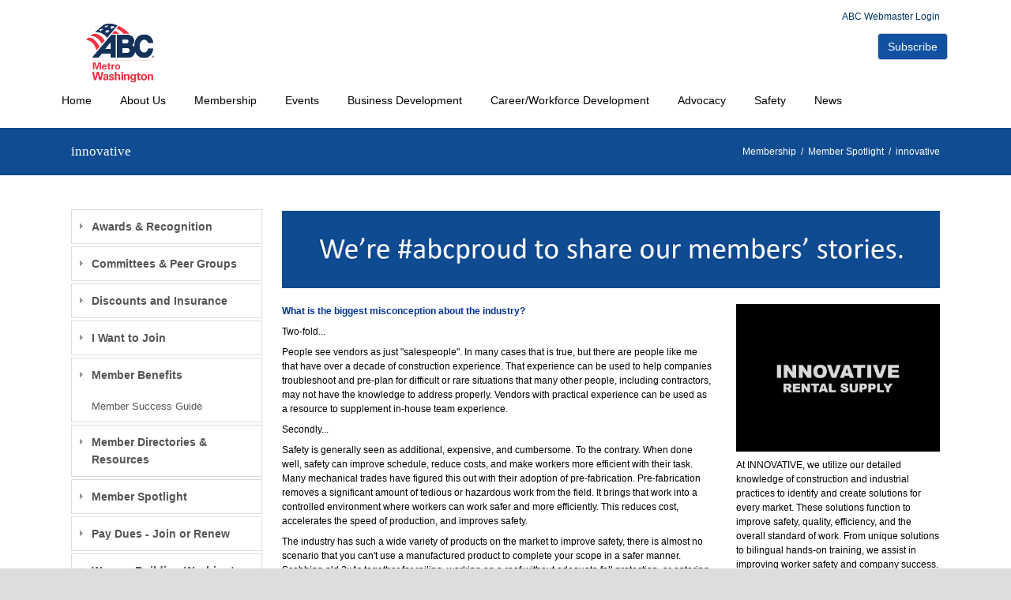

--- FILE ---
content_type: text/html; charset=utf-8
request_url: https://www.abcmetrowashington.org/Membership/Member-Spotlight/innovative
body_size: 35356
content:
<!DOCTYPE html>
<html  lang="en-US">
<head id="Head"><meta content="text/html; charset=UTF-8" http-equiv="Content-Type" /><script type="text/javascript">window.NREUM||(NREUM={});NREUM.info = {"beacon":"bam.nr-data.net","errorBeacon":"bam.nr-data.net","licenseKey":"6498472c72","applicationID":"6078221","transactionName":"bgFQZxQECxYFW0RQXFdLc2A2SgEAAllFVUcXBUFDHg==","queueTime":0,"applicationTime":162,"agent":"","atts":""}</script><script type="text/javascript">(window.NREUM||(NREUM={})).init={ajax:{deny_list:["bam.nr-data.net"]},feature_flags:["soft_nav"]};(window.NREUM||(NREUM={})).loader_config={xpid:"UwEEUFZWGwUAU1lQBQA=",licenseKey:"6498472c72",applicationID:"6078221",browserID:"6078241"};;/*! For license information please see nr-loader-full-1.308.0.min.js.LICENSE.txt */
(()=>{var e,t,r={384:(e,t,r)=>{"use strict";r.d(t,{NT:()=>a,US:()=>u,Zm:()=>o,bQ:()=>d,dV:()=>c,pV:()=>l});var n=r(6154),i=r(1863),s=r(1910);const a={beacon:"bam.nr-data.net",errorBeacon:"bam.nr-data.net"};function o(){return n.gm.NREUM||(n.gm.NREUM={}),void 0===n.gm.newrelic&&(n.gm.newrelic=n.gm.NREUM),n.gm.NREUM}function c(){let e=o();return e.o||(e.o={ST:n.gm.setTimeout,SI:n.gm.setImmediate||n.gm.setInterval,CT:n.gm.clearTimeout,XHR:n.gm.XMLHttpRequest,REQ:n.gm.Request,EV:n.gm.Event,PR:n.gm.Promise,MO:n.gm.MutationObserver,FETCH:n.gm.fetch,WS:n.gm.WebSocket},(0,s.i)(...Object.values(e.o))),e}function d(e,t){let r=o();r.initializedAgents??={},t.initializedAt={ms:(0,i.t)(),date:new Date},r.initializedAgents[e]=t}function u(e,t){o()[e]=t}function l(){return function(){let e=o();const t=e.info||{};e.info={beacon:a.beacon,errorBeacon:a.errorBeacon,...t}}(),function(){let e=o();const t=e.init||{};e.init={...t}}(),c(),function(){let e=o();const t=e.loader_config||{};e.loader_config={...t}}(),o()}},782:(e,t,r)=>{"use strict";r.d(t,{T:()=>n});const n=r(860).K7.pageViewTiming},860:(e,t,r)=>{"use strict";r.d(t,{$J:()=>u,K7:()=>c,P3:()=>d,XX:()=>i,Yy:()=>o,df:()=>s,qY:()=>n,v4:()=>a});const n="events",i="jserrors",s="browser/blobs",a="rum",o="browser/logs",c={ajax:"ajax",genericEvents:"generic_events",jserrors:i,logging:"logging",metrics:"metrics",pageAction:"page_action",pageViewEvent:"page_view_event",pageViewTiming:"page_view_timing",sessionReplay:"session_replay",sessionTrace:"session_trace",softNav:"soft_navigations",spa:"spa"},d={[c.pageViewEvent]:1,[c.pageViewTiming]:2,[c.metrics]:3,[c.jserrors]:4,[c.spa]:5,[c.ajax]:6,[c.sessionTrace]:7,[c.softNav]:8,[c.sessionReplay]:9,[c.logging]:10,[c.genericEvents]:11},u={[c.pageViewEvent]:a,[c.pageViewTiming]:n,[c.ajax]:n,[c.spa]:n,[c.softNav]:n,[c.metrics]:i,[c.jserrors]:i,[c.sessionTrace]:s,[c.sessionReplay]:s,[c.logging]:o,[c.genericEvents]:"ins"}},944:(e,t,r)=>{"use strict";r.d(t,{R:()=>i});var n=r(3241);function i(e,t){"function"==typeof console.debug&&(console.debug("New Relic Warning: https://github.com/newrelic/newrelic-browser-agent/blob/main/docs/warning-codes.md#".concat(e),t),(0,n.W)({agentIdentifier:null,drained:null,type:"data",name:"warn",feature:"warn",data:{code:e,secondary:t}}))}},993:(e,t,r)=>{"use strict";r.d(t,{A$:()=>s,ET:()=>a,TZ:()=>o,p_:()=>i});var n=r(860);const i={ERROR:"ERROR",WARN:"WARN",INFO:"INFO",DEBUG:"DEBUG",TRACE:"TRACE"},s={OFF:0,ERROR:1,WARN:2,INFO:3,DEBUG:4,TRACE:5},a="log",o=n.K7.logging},1541:(e,t,r)=>{"use strict";r.d(t,{U:()=>i,f:()=>n});const n={MFE:"MFE",BA:"BA"};function i(e,t){if(2!==t?.harvestEndpointVersion)return{};const r=t.agentRef.runtime.appMetadata.agents[0].entityGuid;return e?{"source.id":e.id,"source.name":e.name,"source.type":e.type,"parent.id":e.parent?.id||r,"parent.type":e.parent?.type||n.BA}:{"entity.guid":r,appId:t.agentRef.info.applicationID}}},1687:(e,t,r)=>{"use strict";r.d(t,{Ak:()=>d,Ze:()=>h,x3:()=>u});var n=r(3241),i=r(7836),s=r(3606),a=r(860),o=r(2646);const c={};function d(e,t){const r={staged:!1,priority:a.P3[t]||0};l(e),c[e].get(t)||c[e].set(t,r)}function u(e,t){e&&c[e]&&(c[e].get(t)&&c[e].delete(t),p(e,t,!1),c[e].size&&f(e))}function l(e){if(!e)throw new Error("agentIdentifier required");c[e]||(c[e]=new Map)}function h(e="",t="feature",r=!1){if(l(e),!e||!c[e].get(t)||r)return p(e,t);c[e].get(t).staged=!0,f(e)}function f(e){const t=Array.from(c[e]);t.every(([e,t])=>t.staged)&&(t.sort((e,t)=>e[1].priority-t[1].priority),t.forEach(([t])=>{c[e].delete(t),p(e,t)}))}function p(e,t,r=!0){const a=e?i.ee.get(e):i.ee,c=s.i.handlers;if(!a.aborted&&a.backlog&&c){if((0,n.W)({agentIdentifier:e,type:"lifecycle",name:"drain",feature:t}),r){const e=a.backlog[t],r=c[t];if(r){for(let t=0;e&&t<e.length;++t)g(e[t],r);Object.entries(r).forEach(([e,t])=>{Object.values(t||{}).forEach(t=>{t[0]?.on&&t[0]?.context()instanceof o.y&&t[0].on(e,t[1])})})}}a.isolatedBacklog||delete c[t],a.backlog[t]=null,a.emit("drain-"+t,[])}}function g(e,t){var r=e[1];Object.values(t[r]||{}).forEach(t=>{var r=e[0];if(t[0]===r){var n=t[1],i=e[3],s=e[2];n.apply(i,s)}})}},1738:(e,t,r)=>{"use strict";r.d(t,{U:()=>f,Y:()=>h});var n=r(3241),i=r(9908),s=r(1863),a=r(944),o=r(5701),c=r(3969),d=r(8362),u=r(860),l=r(4261);function h(e,t,r,s){const h=s||r;!h||h[e]&&h[e]!==d.d.prototype[e]||(h[e]=function(){(0,i.p)(c.xV,["API/"+e+"/called"],void 0,u.K7.metrics,r.ee),(0,n.W)({agentIdentifier:r.agentIdentifier,drained:!!o.B?.[r.agentIdentifier],type:"data",name:"api",feature:l.Pl+e,data:{}});try{return t.apply(this,arguments)}catch(e){(0,a.R)(23,e)}})}function f(e,t,r,n,a){const o=e.info;null===r?delete o.jsAttributes[t]:o.jsAttributes[t]=r,(a||null===r)&&(0,i.p)(l.Pl+n,[(0,s.t)(),t,r],void 0,"session",e.ee)}},1741:(e,t,r)=>{"use strict";r.d(t,{W:()=>s});var n=r(944),i=r(4261);class s{#e(e,...t){if(this[e]!==s.prototype[e])return this[e](...t);(0,n.R)(35,e)}addPageAction(e,t){return this.#e(i.hG,e,t)}register(e){return this.#e(i.eY,e)}recordCustomEvent(e,t){return this.#e(i.fF,e,t)}setPageViewName(e,t){return this.#e(i.Fw,e,t)}setCustomAttribute(e,t,r){return this.#e(i.cD,e,t,r)}noticeError(e,t){return this.#e(i.o5,e,t)}setUserId(e,t=!1){return this.#e(i.Dl,e,t)}setApplicationVersion(e){return this.#e(i.nb,e)}setErrorHandler(e){return this.#e(i.bt,e)}addRelease(e,t){return this.#e(i.k6,e,t)}log(e,t){return this.#e(i.$9,e,t)}start(){return this.#e(i.d3)}finished(e){return this.#e(i.BL,e)}recordReplay(){return this.#e(i.CH)}pauseReplay(){return this.#e(i.Tb)}addToTrace(e){return this.#e(i.U2,e)}setCurrentRouteName(e){return this.#e(i.PA,e)}interaction(e){return this.#e(i.dT,e)}wrapLogger(e,t,r){return this.#e(i.Wb,e,t,r)}measure(e,t){return this.#e(i.V1,e,t)}consent(e){return this.#e(i.Pv,e)}}},1863:(e,t,r)=>{"use strict";function n(){return Math.floor(performance.now())}r.d(t,{t:()=>n})},1910:(e,t,r)=>{"use strict";r.d(t,{i:()=>s});var n=r(944);const i=new Map;function s(...e){return e.every(e=>{if(i.has(e))return i.get(e);const t="function"==typeof e?e.toString():"",r=t.includes("[native code]"),s=t.includes("nrWrapper");return r||s||(0,n.R)(64,e?.name||t),i.set(e,r),r})}},2555:(e,t,r)=>{"use strict";r.d(t,{D:()=>o,f:()=>a});var n=r(384),i=r(8122);const s={beacon:n.NT.beacon,errorBeacon:n.NT.errorBeacon,licenseKey:void 0,applicationID:void 0,sa:void 0,queueTime:void 0,applicationTime:void 0,ttGuid:void 0,user:void 0,account:void 0,product:void 0,extra:void 0,jsAttributes:{},userAttributes:void 0,atts:void 0,transactionName:void 0,tNamePlain:void 0};function a(e){try{return!!e.licenseKey&&!!e.errorBeacon&&!!e.applicationID}catch(e){return!1}}const o=e=>(0,i.a)(e,s)},2614:(e,t,r)=>{"use strict";r.d(t,{BB:()=>a,H3:()=>n,g:()=>d,iL:()=>c,tS:()=>o,uh:()=>i,wk:()=>s});const n="NRBA",i="SESSION",s=144e5,a=18e5,o={STARTED:"session-started",PAUSE:"session-pause",RESET:"session-reset",RESUME:"session-resume",UPDATE:"session-update"},c={SAME_TAB:"same-tab",CROSS_TAB:"cross-tab"},d={OFF:0,FULL:1,ERROR:2}},2646:(e,t,r)=>{"use strict";r.d(t,{y:()=>n});class n{constructor(e){this.contextId=e}}},2843:(e,t,r)=>{"use strict";r.d(t,{G:()=>s,u:()=>i});var n=r(3878);function i(e,t=!1,r,i){(0,n.DD)("visibilitychange",function(){if(t)return void("hidden"===document.visibilityState&&e());e(document.visibilityState)},r,i)}function s(e,t,r){(0,n.sp)("pagehide",e,t,r)}},3241:(e,t,r)=>{"use strict";r.d(t,{W:()=>s});var n=r(6154);const i="newrelic";function s(e={}){try{n.gm.dispatchEvent(new CustomEvent(i,{detail:e}))}catch(e){}}},3304:(e,t,r)=>{"use strict";r.d(t,{A:()=>s});var n=r(7836);const i=()=>{const e=new WeakSet;return(t,r)=>{if("object"==typeof r&&null!==r){if(e.has(r))return;e.add(r)}return r}};function s(e){try{return JSON.stringify(e,i())??""}catch(e){try{n.ee.emit("internal-error",[e])}catch(e){}return""}}},3333:(e,t,r)=>{"use strict";r.d(t,{$v:()=>u,TZ:()=>n,Xh:()=>c,Zp:()=>i,kd:()=>d,mq:()=>o,nf:()=>a,qN:()=>s});const n=r(860).K7.genericEvents,i=["auxclick","click","copy","keydown","paste","scrollend"],s=["focus","blur"],a=4,o=1e3,c=2e3,d=["PageAction","UserAction","BrowserPerformance"],u={RESOURCES:"experimental.resources",REGISTER:"register"}},3434:(e,t,r)=>{"use strict";r.d(t,{Jt:()=>s,YM:()=>d});var n=r(7836),i=r(5607);const s="nr@original:".concat(i.W),a=50;var o=Object.prototype.hasOwnProperty,c=!1;function d(e,t){return e||(e=n.ee),r.inPlace=function(e,t,n,i,s){n||(n="");const a="-"===n.charAt(0);for(let o=0;o<t.length;o++){const c=t[o],d=e[c];l(d)||(e[c]=r(d,a?c+n:n,i,c,s))}},r.flag=s,r;function r(t,r,n,c,d){return l(t)?t:(r||(r=""),nrWrapper[s]=t,function(e,t,r){if(Object.defineProperty&&Object.keys)try{return Object.keys(e).forEach(function(r){Object.defineProperty(t,r,{get:function(){return e[r]},set:function(t){return e[r]=t,t}})}),t}catch(e){u([e],r)}for(var n in e)o.call(e,n)&&(t[n]=e[n])}(t,nrWrapper,e),nrWrapper);function nrWrapper(){var s,o,l,h;let f;try{o=this,s=[...arguments],l="function"==typeof n?n(s,o):n||{}}catch(t){u([t,"",[s,o,c],l],e)}i(r+"start",[s,o,c],l,d);const p=performance.now();let g;try{return h=t.apply(o,s),g=performance.now(),h}catch(e){throw g=performance.now(),i(r+"err",[s,o,e],l,d),f=e,f}finally{const e=g-p,t={start:p,end:g,duration:e,isLongTask:e>=a,methodName:c,thrownError:f};t.isLongTask&&i("long-task",[t,o],l,d),i(r+"end",[s,o,h],l,d)}}}function i(r,n,i,s){if(!c||t){var a=c;c=!0;try{e.emit(r,n,i,t,s)}catch(t){u([t,r,n,i],e)}c=a}}}function u(e,t){t||(t=n.ee);try{t.emit("internal-error",e)}catch(e){}}function l(e){return!(e&&"function"==typeof e&&e.apply&&!e[s])}},3606:(e,t,r)=>{"use strict";r.d(t,{i:()=>s});var n=r(9908);s.on=a;var i=s.handlers={};function s(e,t,r,s){a(s||n.d,i,e,t,r)}function a(e,t,r,i,s){s||(s="feature"),e||(e=n.d);var a=t[s]=t[s]||{};(a[r]=a[r]||[]).push([e,i])}},3738:(e,t,r)=>{"use strict";r.d(t,{He:()=>i,Kp:()=>o,Lc:()=>d,Rz:()=>u,TZ:()=>n,bD:()=>s,d3:()=>a,jx:()=>l,sl:()=>h,uP:()=>c});const n=r(860).K7.sessionTrace,i="bstResource",s="resource",a="-start",o="-end",c="fn"+a,d="fn"+o,u="pushState",l=1e3,h=3e4},3785:(e,t,r)=>{"use strict";r.d(t,{R:()=>c,b:()=>d});var n=r(9908),i=r(1863),s=r(860),a=r(3969),o=r(993);function c(e,t,r={},c=o.p_.INFO,d=!0,u,l=(0,i.t)()){(0,n.p)(a.xV,["API/logging/".concat(c.toLowerCase(),"/called")],void 0,s.K7.metrics,e),(0,n.p)(o.ET,[l,t,r,c,d,u],void 0,s.K7.logging,e)}function d(e){return"string"==typeof e&&Object.values(o.p_).some(t=>t===e.toUpperCase().trim())}},3878:(e,t,r)=>{"use strict";function n(e,t){return{capture:e,passive:!1,signal:t}}function i(e,t,r=!1,i){window.addEventListener(e,t,n(r,i))}function s(e,t,r=!1,i){document.addEventListener(e,t,n(r,i))}r.d(t,{DD:()=>s,jT:()=>n,sp:()=>i})},3969:(e,t,r)=>{"use strict";r.d(t,{TZ:()=>n,XG:()=>o,rs:()=>i,xV:()=>a,z_:()=>s});const n=r(860).K7.metrics,i="sm",s="cm",a="storeSupportabilityMetrics",o="storeEventMetrics"},4234:(e,t,r)=>{"use strict";r.d(t,{W:()=>s});var n=r(7836),i=r(1687);class s{constructor(e,t){this.agentIdentifier=e,this.ee=n.ee.get(e),this.featureName=t,this.blocked=!1}deregisterDrain(){(0,i.x3)(this.agentIdentifier,this.featureName)}}},4261:(e,t,r)=>{"use strict";r.d(t,{$9:()=>d,BL:()=>o,CH:()=>f,Dl:()=>w,Fw:()=>y,PA:()=>m,Pl:()=>n,Pv:()=>T,Tb:()=>l,U2:()=>s,V1:()=>E,Wb:()=>x,bt:()=>b,cD:()=>v,d3:()=>R,dT:()=>c,eY:()=>p,fF:()=>h,hG:()=>i,k6:()=>a,nb:()=>g,o5:()=>u});const n="api-",i="addPageAction",s="addToTrace",a="addRelease",o="finished",c="interaction",d="log",u="noticeError",l="pauseReplay",h="recordCustomEvent",f="recordReplay",p="register",g="setApplicationVersion",m="setCurrentRouteName",v="setCustomAttribute",b="setErrorHandler",y="setPageViewName",w="setUserId",R="start",x="wrapLogger",E="measure",T="consent"},5205:(e,t,r)=>{"use strict";r.d(t,{j:()=>S});var n=r(384),i=r(1741);var s=r(2555),a=r(3333);const o=e=>{if(!e||"string"!=typeof e)return!1;try{document.createDocumentFragment().querySelector(e)}catch{return!1}return!0};var c=r(2614),d=r(944),u=r(8122);const l="[data-nr-mask]",h=e=>(0,u.a)(e,(()=>{const e={feature_flags:[],experimental:{allow_registered_children:!1,resources:!1},mask_selector:"*",block_selector:"[data-nr-block]",mask_input_options:{color:!1,date:!1,"datetime-local":!1,email:!1,month:!1,number:!1,range:!1,search:!1,tel:!1,text:!1,time:!1,url:!1,week:!1,textarea:!1,select:!1,password:!0}};return{ajax:{deny_list:void 0,block_internal:!0,enabled:!0,autoStart:!0},api:{get allow_registered_children(){return e.feature_flags.includes(a.$v.REGISTER)||e.experimental.allow_registered_children},set allow_registered_children(t){e.experimental.allow_registered_children=t},duplicate_registered_data:!1},browser_consent_mode:{enabled:!1},distributed_tracing:{enabled:void 0,exclude_newrelic_header:void 0,cors_use_newrelic_header:void 0,cors_use_tracecontext_headers:void 0,allowed_origins:void 0},get feature_flags(){return e.feature_flags},set feature_flags(t){e.feature_flags=t},generic_events:{enabled:!0,autoStart:!0},harvest:{interval:30},jserrors:{enabled:!0,autoStart:!0},logging:{enabled:!0,autoStart:!0},metrics:{enabled:!0,autoStart:!0},obfuscate:void 0,page_action:{enabled:!0},page_view_event:{enabled:!0,autoStart:!0},page_view_timing:{enabled:!0,autoStart:!0},performance:{capture_marks:!1,capture_measures:!1,capture_detail:!0,resources:{get enabled(){return e.feature_flags.includes(a.$v.RESOURCES)||e.experimental.resources},set enabled(t){e.experimental.resources=t},asset_types:[],first_party_domains:[],ignore_newrelic:!0}},privacy:{cookies_enabled:!0},proxy:{assets:void 0,beacon:void 0},session:{expiresMs:c.wk,inactiveMs:c.BB},session_replay:{autoStart:!0,enabled:!1,preload:!1,sampling_rate:10,error_sampling_rate:100,collect_fonts:!1,inline_images:!1,fix_stylesheets:!0,mask_all_inputs:!0,get mask_text_selector(){return e.mask_selector},set mask_text_selector(t){o(t)?e.mask_selector="".concat(t,",").concat(l):""===t||null===t?e.mask_selector=l:(0,d.R)(5,t)},get block_class(){return"nr-block"},get ignore_class(){return"nr-ignore"},get mask_text_class(){return"nr-mask"},get block_selector(){return e.block_selector},set block_selector(t){o(t)?e.block_selector+=",".concat(t):""!==t&&(0,d.R)(6,t)},get mask_input_options(){return e.mask_input_options},set mask_input_options(t){t&&"object"==typeof t?e.mask_input_options={...t,password:!0}:(0,d.R)(7,t)}},session_trace:{enabled:!0,autoStart:!0},soft_navigations:{enabled:!0,autoStart:!0},spa:{enabled:!0,autoStart:!0},ssl:void 0,user_actions:{enabled:!0,elementAttributes:["id","className","tagName","type"]}}})());var f=r(6154),p=r(9324);let g=0;const m={buildEnv:p.F3,distMethod:p.Xs,version:p.xv,originTime:f.WN},v={consented:!1},b={appMetadata:{},get consented(){return this.session?.state?.consent||v.consented},set consented(e){v.consented=e},customTransaction:void 0,denyList:void 0,disabled:!1,harvester:void 0,isolatedBacklog:!1,isRecording:!1,loaderType:void 0,maxBytes:3e4,obfuscator:void 0,onerror:void 0,ptid:void 0,releaseIds:{},session:void 0,timeKeeper:void 0,registeredEntities:[],jsAttributesMetadata:{bytes:0},get harvestCount(){return++g}},y=e=>{const t=(0,u.a)(e,b),r=Object.keys(m).reduce((e,t)=>(e[t]={value:m[t],writable:!1,configurable:!0,enumerable:!0},e),{});return Object.defineProperties(t,r)};var w=r(5701);const R=e=>{const t=e.startsWith("http");e+="/",r.p=t?e:"https://"+e};var x=r(7836),E=r(3241);const T={accountID:void 0,trustKey:void 0,agentID:void 0,licenseKey:void 0,applicationID:void 0,xpid:void 0},A=e=>(0,u.a)(e,T),_=new Set;function S(e,t={},r,a){let{init:o,info:c,loader_config:d,runtime:u={},exposed:l=!0}=t;if(!c){const e=(0,n.pV)();o=e.init,c=e.info,d=e.loader_config}e.init=h(o||{}),e.loader_config=A(d||{}),c.jsAttributes??={},f.bv&&(c.jsAttributes.isWorker=!0),e.info=(0,s.D)(c);const p=e.init,g=[c.beacon,c.errorBeacon];_.has(e.agentIdentifier)||(p.proxy.assets&&(R(p.proxy.assets),g.push(p.proxy.assets)),p.proxy.beacon&&g.push(p.proxy.beacon),e.beacons=[...g],function(e){const t=(0,n.pV)();Object.getOwnPropertyNames(i.W.prototype).forEach(r=>{const n=i.W.prototype[r];if("function"!=typeof n||"constructor"===n)return;let s=t[r];e[r]&&!1!==e.exposed&&"micro-agent"!==e.runtime?.loaderType&&(t[r]=(...t)=>{const n=e[r](...t);return s?s(...t):n})})}(e),(0,n.US)("activatedFeatures",w.B)),u.denyList=[...p.ajax.deny_list||[],...p.ajax.block_internal?g:[]],u.ptid=e.agentIdentifier,u.loaderType=r,e.runtime=y(u),_.has(e.agentIdentifier)||(e.ee=x.ee.get(e.agentIdentifier),e.exposed=l,(0,E.W)({agentIdentifier:e.agentIdentifier,drained:!!w.B?.[e.agentIdentifier],type:"lifecycle",name:"initialize",feature:void 0,data:e.config})),_.add(e.agentIdentifier)}},5270:(e,t,r)=>{"use strict";r.d(t,{Aw:()=>a,SR:()=>s,rF:()=>o});var n=r(384),i=r(7767);function s(e){return!!(0,n.dV)().o.MO&&(0,i.V)(e)&&!0===e?.session_trace.enabled}function a(e){return!0===e?.session_replay.preload&&s(e)}function o(e,t){try{if("string"==typeof t?.type){if("password"===t.type.toLowerCase())return"*".repeat(e?.length||0);if(void 0!==t?.dataset?.nrUnmask||t?.classList?.contains("nr-unmask"))return e}}catch(e){}return"string"==typeof e?e.replace(/[\S]/g,"*"):"*".repeat(e?.length||0)}},5289:(e,t,r)=>{"use strict";r.d(t,{GG:()=>a,Qr:()=>c,sB:()=>o});var n=r(3878),i=r(6389);function s(){return"undefined"==typeof document||"complete"===document.readyState}function a(e,t){if(s())return e();const r=(0,i.J)(e),a=setInterval(()=>{s()&&(clearInterval(a),r())},500);(0,n.sp)("load",r,t)}function o(e){if(s())return e();(0,n.DD)("DOMContentLoaded",e)}function c(e){if(s())return e();(0,n.sp)("popstate",e)}},5607:(e,t,r)=>{"use strict";r.d(t,{W:()=>n});const n=(0,r(9566).bz)()},5701:(e,t,r)=>{"use strict";r.d(t,{B:()=>s,t:()=>a});var n=r(3241);const i=new Set,s={};function a(e,t){const r=t.agentIdentifier;s[r]??={},e&&"object"==typeof e&&(i.has(r)||(t.ee.emit("rumresp",[e]),s[r]=e,i.add(r),(0,n.W)({agentIdentifier:r,loaded:!0,drained:!0,type:"lifecycle",name:"load",feature:void 0,data:e})))}},6154:(e,t,r)=>{"use strict";r.d(t,{OF:()=>d,RI:()=>i,WN:()=>h,bv:()=>s,eN:()=>f,gm:()=>a,lR:()=>l,m:()=>c,mw:()=>o,sb:()=>u});var n=r(1863);const i="undefined"!=typeof window&&!!window.document,s="undefined"!=typeof WorkerGlobalScope&&("undefined"!=typeof self&&self instanceof WorkerGlobalScope&&self.navigator instanceof WorkerNavigator||"undefined"!=typeof globalThis&&globalThis instanceof WorkerGlobalScope&&globalThis.navigator instanceof WorkerNavigator),a=i?window:"undefined"!=typeof WorkerGlobalScope&&("undefined"!=typeof self&&self instanceof WorkerGlobalScope&&self||"undefined"!=typeof globalThis&&globalThis instanceof WorkerGlobalScope&&globalThis),o=Boolean("hidden"===a?.document?.visibilityState),c=""+a?.location,d=/iPad|iPhone|iPod/.test(a.navigator?.userAgent),u=d&&"undefined"==typeof SharedWorker,l=(()=>{const e=a.navigator?.userAgent?.match(/Firefox[/\s](\d+\.\d+)/);return Array.isArray(e)&&e.length>=2?+e[1]:0})(),h=Date.now()-(0,n.t)(),f=()=>"undefined"!=typeof PerformanceNavigationTiming&&a?.performance?.getEntriesByType("navigation")?.[0]?.responseStart},6344:(e,t,r)=>{"use strict";r.d(t,{BB:()=>u,Qb:()=>l,TZ:()=>i,Ug:()=>a,Vh:()=>s,_s:()=>o,bc:()=>d,yP:()=>c});var n=r(2614);const i=r(860).K7.sessionReplay,s="errorDuringReplay",a=.12,o={DomContentLoaded:0,Load:1,FullSnapshot:2,IncrementalSnapshot:3,Meta:4,Custom:5},c={[n.g.ERROR]:15e3,[n.g.FULL]:3e5,[n.g.OFF]:0},d={RESET:{message:"Session was reset",sm:"Reset"},IMPORT:{message:"Recorder failed to import",sm:"Import"},TOO_MANY:{message:"429: Too Many Requests",sm:"Too-Many"},TOO_BIG:{message:"Payload was too large",sm:"Too-Big"},CROSS_TAB:{message:"Session Entity was set to OFF on another tab",sm:"Cross-Tab"},ENTITLEMENTS:{message:"Session Replay is not allowed and will not be started",sm:"Entitlement"}},u=5e3,l={API:"api",RESUME:"resume",SWITCH_TO_FULL:"switchToFull",INITIALIZE:"initialize",PRELOAD:"preload"}},6389:(e,t,r)=>{"use strict";function n(e,t=500,r={}){const n=r?.leading||!1;let i;return(...r)=>{n&&void 0===i&&(e.apply(this,r),i=setTimeout(()=>{i=clearTimeout(i)},t)),n||(clearTimeout(i),i=setTimeout(()=>{e.apply(this,r)},t))}}function i(e){let t=!1;return(...r)=>{t||(t=!0,e.apply(this,r))}}r.d(t,{J:()=>i,s:()=>n})},6630:(e,t,r)=>{"use strict";r.d(t,{T:()=>n});const n=r(860).K7.pageViewEvent},6774:(e,t,r)=>{"use strict";r.d(t,{T:()=>n});const n=r(860).K7.jserrors},7295:(e,t,r)=>{"use strict";r.d(t,{Xv:()=>a,gX:()=>i,iW:()=>s});var n=[];function i(e){if(!e||s(e))return!1;if(0===n.length)return!0;if("*"===n[0].hostname)return!1;for(var t=0;t<n.length;t++){var r=n[t];if(r.hostname.test(e.hostname)&&r.pathname.test(e.pathname))return!1}return!0}function s(e){return void 0===e.hostname}function a(e){if(n=[],e&&e.length)for(var t=0;t<e.length;t++){let r=e[t];if(!r)continue;if("*"===r)return void(n=[{hostname:"*"}]);0===r.indexOf("http://")?r=r.substring(7):0===r.indexOf("https://")&&(r=r.substring(8));const i=r.indexOf("/");let s,a;i>0?(s=r.substring(0,i),a=r.substring(i)):(s=r,a="*");let[c]=s.split(":");n.push({hostname:o(c),pathname:o(a,!0)})}}function o(e,t=!1){const r=e.replace(/[.+?^${}()|[\]\\]/g,e=>"\\"+e).replace(/\*/g,".*?");return new RegExp((t?"^":"")+r+"$")}},7485:(e,t,r)=>{"use strict";r.d(t,{D:()=>i});var n=r(6154);function i(e){if(0===(e||"").indexOf("data:"))return{protocol:"data"};try{const t=new URL(e,location.href),r={port:t.port,hostname:t.hostname,pathname:t.pathname,search:t.search,protocol:t.protocol.slice(0,t.protocol.indexOf(":")),sameOrigin:t.protocol===n.gm?.location?.protocol&&t.host===n.gm?.location?.host};return r.port&&""!==r.port||("http:"===t.protocol&&(r.port="80"),"https:"===t.protocol&&(r.port="443")),r.pathname&&""!==r.pathname?r.pathname.startsWith("/")||(r.pathname="/".concat(r.pathname)):r.pathname="/",r}catch(e){return{}}}},7699:(e,t,r)=>{"use strict";r.d(t,{It:()=>s,KC:()=>o,No:()=>i,qh:()=>a});var n=r(860);const i=16e3,s=1e6,a="SESSION_ERROR",o={[n.K7.logging]:!0,[n.K7.genericEvents]:!1,[n.K7.jserrors]:!1,[n.K7.ajax]:!1}},7767:(e,t,r)=>{"use strict";r.d(t,{V:()=>i});var n=r(6154);const i=e=>n.RI&&!0===e?.privacy.cookies_enabled},7836:(e,t,r)=>{"use strict";r.d(t,{P:()=>o,ee:()=>c});var n=r(384),i=r(8990),s=r(2646),a=r(5607);const o="nr@context:".concat(a.W),c=function e(t,r){var n={},a={},u={},l=!1;try{l=16===r.length&&d.initializedAgents?.[r]?.runtime.isolatedBacklog}catch(e){}var h={on:p,addEventListener:p,removeEventListener:function(e,t){var r=n[e];if(!r)return;for(var i=0;i<r.length;i++)r[i]===t&&r.splice(i,1)},emit:function(e,r,n,i,s){!1!==s&&(s=!0);if(c.aborted&&!i)return;t&&s&&t.emit(e,r,n);var o=f(n);g(e).forEach(e=>{e.apply(o,r)});var d=v()[a[e]];d&&d.push([h,e,r,o]);return o},get:m,listeners:g,context:f,buffer:function(e,t){const r=v();if(t=t||"feature",h.aborted)return;Object.entries(e||{}).forEach(([e,n])=>{a[n]=t,t in r||(r[t]=[])})},abort:function(){h._aborted=!0,Object.keys(h.backlog).forEach(e=>{delete h.backlog[e]})},isBuffering:function(e){return!!v()[a[e]]},debugId:r,backlog:l?{}:t&&"object"==typeof t.backlog?t.backlog:{},isolatedBacklog:l};return Object.defineProperty(h,"aborted",{get:()=>{let e=h._aborted||!1;return e||(t&&(e=t.aborted),e)}}),h;function f(e){return e&&e instanceof s.y?e:e?(0,i.I)(e,o,()=>new s.y(o)):new s.y(o)}function p(e,t){n[e]=g(e).concat(t)}function g(e){return n[e]||[]}function m(t){return u[t]=u[t]||e(h,t)}function v(){return h.backlog}}(void 0,"globalEE"),d=(0,n.Zm)();d.ee||(d.ee=c)},8122:(e,t,r)=>{"use strict";r.d(t,{a:()=>i});var n=r(944);function i(e,t){try{if(!e||"object"!=typeof e)return(0,n.R)(3);if(!t||"object"!=typeof t)return(0,n.R)(4);const r=Object.create(Object.getPrototypeOf(t),Object.getOwnPropertyDescriptors(t)),s=0===Object.keys(r).length?e:r;for(let a in s)if(void 0!==e[a])try{if(null===e[a]){r[a]=null;continue}Array.isArray(e[a])&&Array.isArray(t[a])?r[a]=Array.from(new Set([...e[a],...t[a]])):"object"==typeof e[a]&&"object"==typeof t[a]?r[a]=i(e[a],t[a]):r[a]=e[a]}catch(e){r[a]||(0,n.R)(1,e)}return r}catch(e){(0,n.R)(2,e)}}},8139:(e,t,r)=>{"use strict";r.d(t,{u:()=>h});var n=r(7836),i=r(3434),s=r(8990),a=r(6154);const o={},c=a.gm.XMLHttpRequest,d="addEventListener",u="removeEventListener",l="nr@wrapped:".concat(n.P);function h(e){var t=function(e){return(e||n.ee).get("events")}(e);if(o[t.debugId]++)return t;o[t.debugId]=1;var r=(0,i.YM)(t,!0);function h(e){r.inPlace(e,[d,u],"-",p)}function p(e,t){return e[1]}return"getPrototypeOf"in Object&&(a.RI&&f(document,h),c&&f(c.prototype,h),f(a.gm,h)),t.on(d+"-start",function(e,t){var n=e[1];if(null!==n&&("function"==typeof n||"object"==typeof n)&&"newrelic"!==e[0]){var i=(0,s.I)(n,l,function(){var e={object:function(){if("function"!=typeof n.handleEvent)return;return n.handleEvent.apply(n,arguments)},function:n}[typeof n];return e?r(e,"fn-",null,e.name||"anonymous"):n});this.wrapped=e[1]=i}}),t.on(u+"-start",function(e){e[1]=this.wrapped||e[1]}),t}function f(e,t,...r){let n=e;for(;"object"==typeof n&&!Object.prototype.hasOwnProperty.call(n,d);)n=Object.getPrototypeOf(n);n&&t(n,...r)}},8362:(e,t,r)=>{"use strict";r.d(t,{d:()=>s});var n=r(9566),i=r(1741);class s extends i.W{agentIdentifier=(0,n.LA)(16)}},8374:(e,t,r)=>{r.nc=(()=>{try{return document?.currentScript?.nonce}catch(e){}return""})()},8990:(e,t,r)=>{"use strict";r.d(t,{I:()=>i});var n=Object.prototype.hasOwnProperty;function i(e,t,r){if(n.call(e,t))return e[t];var i=r();if(Object.defineProperty&&Object.keys)try{return Object.defineProperty(e,t,{value:i,writable:!0,enumerable:!1}),i}catch(e){}return e[t]=i,i}},9119:(e,t,r)=>{"use strict";r.d(t,{L:()=>s});var n=/([^?#]*)[^#]*(#[^?]*|$).*/,i=/([^?#]*)().*/;function s(e,t){return e?e.replace(t?n:i,"$1$2"):e}},9300:(e,t,r)=>{"use strict";r.d(t,{T:()=>n});const n=r(860).K7.ajax},9324:(e,t,r)=>{"use strict";r.d(t,{AJ:()=>a,F3:()=>i,Xs:()=>s,Yq:()=>o,xv:()=>n});const n="1.308.0",i="PROD",s="CDN",a="@newrelic/rrweb",o="1.0.1"},9566:(e,t,r)=>{"use strict";r.d(t,{LA:()=>o,ZF:()=>c,bz:()=>a,el:()=>d});var n=r(6154);const i="xxxxxxxx-xxxx-4xxx-yxxx-xxxxxxxxxxxx";function s(e,t){return e?15&e[t]:16*Math.random()|0}function a(){const e=n.gm?.crypto||n.gm?.msCrypto;let t,r=0;return e&&e.getRandomValues&&(t=e.getRandomValues(new Uint8Array(30))),i.split("").map(e=>"x"===e?s(t,r++).toString(16):"y"===e?(3&s()|8).toString(16):e).join("")}function o(e){const t=n.gm?.crypto||n.gm?.msCrypto;let r,i=0;t&&t.getRandomValues&&(r=t.getRandomValues(new Uint8Array(e)));const a=[];for(var o=0;o<e;o++)a.push(s(r,i++).toString(16));return a.join("")}function c(){return o(16)}function d(){return o(32)}},9908:(e,t,r)=>{"use strict";r.d(t,{d:()=>n,p:()=>i});var n=r(7836).ee.get("handle");function i(e,t,r,i,s){s?(s.buffer([e],i),s.emit(e,t,r)):(n.buffer([e],i),n.emit(e,t,r))}}},n={};function i(e){var t=n[e];if(void 0!==t)return t.exports;var s=n[e]={exports:{}};return r[e](s,s.exports,i),s.exports}i.m=r,i.d=(e,t)=>{for(var r in t)i.o(t,r)&&!i.o(e,r)&&Object.defineProperty(e,r,{enumerable:!0,get:t[r]})},i.f={},i.e=e=>Promise.all(Object.keys(i.f).reduce((t,r)=>(i.f[r](e,t),t),[])),i.u=e=>({95:"nr-full-compressor",222:"nr-full-recorder",891:"nr-full"}[e]+"-1.308.0.min.js"),i.o=(e,t)=>Object.prototype.hasOwnProperty.call(e,t),e={},t="NRBA-1.308.0.PROD:",i.l=(r,n,s,a)=>{if(e[r])e[r].push(n);else{var o,c;if(void 0!==s)for(var d=document.getElementsByTagName("script"),u=0;u<d.length;u++){var l=d[u];if(l.getAttribute("src")==r||l.getAttribute("data-webpack")==t+s){o=l;break}}if(!o){c=!0;var h={891:"sha512-fcveNDcpRQS9OweGhN4uJe88Qmg+EVyH6j/wngwL2Le0m7LYyz7q+JDx7KBxsdDF4TaPVsSmHg12T3pHwdLa7w==",222:"sha512-O8ZzdvgB4fRyt7k2Qrr4STpR+tCA2mcQEig6/dP3rRy9uEx1CTKQ6cQ7Src0361y7xS434ua+zIPo265ZpjlEg==",95:"sha512-jDWejat/6/UDex/9XjYoPPmpMPuEvBCSuCg/0tnihjbn5bh9mP3An0NzFV9T5Tc+3kKhaXaZA8UIKPAanD2+Gw=="};(o=document.createElement("script")).charset="utf-8",i.nc&&o.setAttribute("nonce",i.nc),o.setAttribute("data-webpack",t+s),o.src=r,0!==o.src.indexOf(window.location.origin+"/")&&(o.crossOrigin="anonymous"),h[a]&&(o.integrity=h[a])}e[r]=[n];var f=(t,n)=>{o.onerror=o.onload=null,clearTimeout(p);var i=e[r];if(delete e[r],o.parentNode&&o.parentNode.removeChild(o),i&&i.forEach(e=>e(n)),t)return t(n)},p=setTimeout(f.bind(null,void 0,{type:"timeout",target:o}),12e4);o.onerror=f.bind(null,o.onerror),o.onload=f.bind(null,o.onload),c&&document.head.appendChild(o)}},i.r=e=>{"undefined"!=typeof Symbol&&Symbol.toStringTag&&Object.defineProperty(e,Symbol.toStringTag,{value:"Module"}),Object.defineProperty(e,"__esModule",{value:!0})},i.p="https://js-agent.newrelic.com/",(()=>{var e={85:0,959:0};i.f.j=(t,r)=>{var n=i.o(e,t)?e[t]:void 0;if(0!==n)if(n)r.push(n[2]);else{var s=new Promise((r,i)=>n=e[t]=[r,i]);r.push(n[2]=s);var a=i.p+i.u(t),o=new Error;i.l(a,r=>{if(i.o(e,t)&&(0!==(n=e[t])&&(e[t]=void 0),n)){var s=r&&("load"===r.type?"missing":r.type),a=r&&r.target&&r.target.src;o.message="Loading chunk "+t+" failed: ("+s+": "+a+")",o.name="ChunkLoadError",o.type=s,o.request=a,n[1](o)}},"chunk-"+t,t)}};var t=(t,r)=>{var n,s,[a,o,c]=r,d=0;if(a.some(t=>0!==e[t])){for(n in o)i.o(o,n)&&(i.m[n]=o[n]);if(c)c(i)}for(t&&t(r);d<a.length;d++)s=a[d],i.o(e,s)&&e[s]&&e[s][0](),e[s]=0},r=self["webpackChunk:NRBA-1.308.0.PROD"]=self["webpackChunk:NRBA-1.308.0.PROD"]||[];r.forEach(t.bind(null,0)),r.push=t.bind(null,r.push.bind(r))})(),(()=>{"use strict";i(8374);var e=i(8362),t=i(860);const r=Object.values(t.K7);var n=i(5205);var s=i(9908),a=i(1863),o=i(4261),c=i(1738);var d=i(1687),u=i(4234),l=i(5289),h=i(6154),f=i(944),p=i(5270),g=i(7767),m=i(6389),v=i(7699);class b extends u.W{constructor(e,t){super(e.agentIdentifier,t),this.agentRef=e,this.abortHandler=void 0,this.featAggregate=void 0,this.loadedSuccessfully=void 0,this.onAggregateImported=new Promise(e=>{this.loadedSuccessfully=e}),this.deferred=Promise.resolve(),!1===e.init[this.featureName].autoStart?this.deferred=new Promise((t,r)=>{this.ee.on("manual-start-all",(0,m.J)(()=>{(0,d.Ak)(e.agentIdentifier,this.featureName),t()}))}):(0,d.Ak)(e.agentIdentifier,t)}importAggregator(e,t,r={}){if(this.featAggregate)return;const n=async()=>{let n;await this.deferred;try{if((0,g.V)(e.init)){const{setupAgentSession:t}=await i.e(891).then(i.bind(i,8766));n=t(e)}}catch(e){(0,f.R)(20,e),this.ee.emit("internal-error",[e]),(0,s.p)(v.qh,[e],void 0,this.featureName,this.ee)}try{if(!this.#t(this.featureName,n,e.init))return(0,d.Ze)(this.agentIdentifier,this.featureName),void this.loadedSuccessfully(!1);const{Aggregate:i}=await t();this.featAggregate=new i(e,r),e.runtime.harvester.initializedAggregates.push(this.featAggregate),this.loadedSuccessfully(!0)}catch(e){(0,f.R)(34,e),this.abortHandler?.(),(0,d.Ze)(this.agentIdentifier,this.featureName,!0),this.loadedSuccessfully(!1),this.ee&&this.ee.abort()}};h.RI?(0,l.GG)(()=>n(),!0):n()}#t(e,r,n){if(this.blocked)return!1;switch(e){case t.K7.sessionReplay:return(0,p.SR)(n)&&!!r;case t.K7.sessionTrace:return!!r;default:return!0}}}var y=i(6630),w=i(2614),R=i(3241);class x extends b{static featureName=y.T;constructor(e){var t;super(e,y.T),this.setupInspectionEvents(e.agentIdentifier),t=e,(0,c.Y)(o.Fw,function(e,r){"string"==typeof e&&("/"!==e.charAt(0)&&(e="/"+e),t.runtime.customTransaction=(r||"http://custom.transaction")+e,(0,s.p)(o.Pl+o.Fw,[(0,a.t)()],void 0,void 0,t.ee))},t),this.importAggregator(e,()=>i.e(891).then(i.bind(i,3718)))}setupInspectionEvents(e){const t=(t,r)=>{t&&(0,R.W)({agentIdentifier:e,timeStamp:t.timeStamp,loaded:"complete"===t.target.readyState,type:"window",name:r,data:t.target.location+""})};(0,l.sB)(e=>{t(e,"DOMContentLoaded")}),(0,l.GG)(e=>{t(e,"load")}),(0,l.Qr)(e=>{t(e,"navigate")}),this.ee.on(w.tS.UPDATE,(t,r)=>{(0,R.W)({agentIdentifier:e,type:"lifecycle",name:"session",data:r})})}}var E=i(384);class T extends e.d{constructor(e){var t;(super(),h.gm)?(this.features={},(0,E.bQ)(this.agentIdentifier,this),this.desiredFeatures=new Set(e.features||[]),this.desiredFeatures.add(x),(0,n.j)(this,e,e.loaderType||"agent"),t=this,(0,c.Y)(o.cD,function(e,r,n=!1){if("string"==typeof e){if(["string","number","boolean"].includes(typeof r)||null===r)return(0,c.U)(t,e,r,o.cD,n);(0,f.R)(40,typeof r)}else(0,f.R)(39,typeof e)},t),function(e){(0,c.Y)(o.Dl,function(t,r=!1){if("string"!=typeof t&&null!==t)return void(0,f.R)(41,typeof t);const n=e.info.jsAttributes["enduser.id"];r&&null!=n&&n!==t?(0,s.p)(o.Pl+"setUserIdAndResetSession",[t],void 0,"session",e.ee):(0,c.U)(e,"enduser.id",t,o.Dl,!0)},e)}(this),function(e){(0,c.Y)(o.nb,function(t){if("string"==typeof t||null===t)return(0,c.U)(e,"application.version",t,o.nb,!1);(0,f.R)(42,typeof t)},e)}(this),function(e){(0,c.Y)(o.d3,function(){e.ee.emit("manual-start-all")},e)}(this),function(e){(0,c.Y)(o.Pv,function(t=!0){if("boolean"==typeof t){if((0,s.p)(o.Pl+o.Pv,[t],void 0,"session",e.ee),e.runtime.consented=t,t){const t=e.features.page_view_event;t.onAggregateImported.then(e=>{const r=t.featAggregate;e&&!r.sentRum&&r.sendRum()})}}else(0,f.R)(65,typeof t)},e)}(this),this.run()):(0,f.R)(21)}get config(){return{info:this.info,init:this.init,loader_config:this.loader_config,runtime:this.runtime}}get api(){return this}run(){try{const e=function(e){const t={};return r.forEach(r=>{t[r]=!!e[r]?.enabled}),t}(this.init),n=[...this.desiredFeatures];n.sort((e,r)=>t.P3[e.featureName]-t.P3[r.featureName]),n.forEach(r=>{if(!e[r.featureName]&&r.featureName!==t.K7.pageViewEvent)return;if(r.featureName===t.K7.spa)return void(0,f.R)(67);const n=function(e){switch(e){case t.K7.ajax:return[t.K7.jserrors];case t.K7.sessionTrace:return[t.K7.ajax,t.K7.pageViewEvent];case t.K7.sessionReplay:return[t.K7.sessionTrace];case t.K7.pageViewTiming:return[t.K7.pageViewEvent];default:return[]}}(r.featureName).filter(e=>!(e in this.features));n.length>0&&(0,f.R)(36,{targetFeature:r.featureName,missingDependencies:n}),this.features[r.featureName]=new r(this)})}catch(e){(0,f.R)(22,e);for(const e in this.features)this.features[e].abortHandler?.();const t=(0,E.Zm)();delete t.initializedAgents[this.agentIdentifier]?.features,delete this.sharedAggregator;return t.ee.get(this.agentIdentifier).abort(),!1}}}var A=i(2843),_=i(782);class S extends b{static featureName=_.T;constructor(e){super(e,_.T),h.RI&&((0,A.u)(()=>(0,s.p)("docHidden",[(0,a.t)()],void 0,_.T,this.ee),!0),(0,A.G)(()=>(0,s.p)("winPagehide",[(0,a.t)()],void 0,_.T,this.ee)),this.importAggregator(e,()=>i.e(891).then(i.bind(i,9018))))}}var O=i(3969);class I extends b{static featureName=O.TZ;constructor(e){super(e,O.TZ),h.RI&&document.addEventListener("securitypolicyviolation",e=>{(0,s.p)(O.xV,["Generic/CSPViolation/Detected"],void 0,this.featureName,this.ee)}),this.importAggregator(e,()=>i.e(891).then(i.bind(i,6555)))}}var P=i(6774),k=i(3878),N=i(3304);class D{constructor(e,t,r,n,i){this.name="UncaughtError",this.message="string"==typeof e?e:(0,N.A)(e),this.sourceURL=t,this.line=r,this.column=n,this.__newrelic=i}}function j(e){return M(e)?e:new D(void 0!==e?.message?e.message:e,e?.filename||e?.sourceURL,e?.lineno||e?.line,e?.colno||e?.col,e?.__newrelic,e?.cause)}function C(e){const t="Unhandled Promise Rejection: ";if(!e?.reason)return;if(M(e.reason)){try{e.reason.message.startsWith(t)||(e.reason.message=t+e.reason.message)}catch(e){}return j(e.reason)}const r=j(e.reason);return(r.message||"").startsWith(t)||(r.message=t+r.message),r}function L(e){if(e.error instanceof SyntaxError&&!/:\d+$/.test(e.error.stack?.trim())){const t=new D(e.message,e.filename,e.lineno,e.colno,e.error.__newrelic,e.cause);return t.name=SyntaxError.name,t}return M(e.error)?e.error:j(e)}function M(e){return e instanceof Error&&!!e.stack}function B(e,r,n,i,o=(0,a.t)()){"string"==typeof e&&(e=new Error(e)),(0,s.p)("err",[e,o,!1,r,n.runtime.isRecording,void 0,i],void 0,t.K7.jserrors,n.ee),(0,s.p)("uaErr",[],void 0,t.K7.genericEvents,n.ee)}var H=i(1541),K=i(993),W=i(3785);function U(e,{customAttributes:t={},level:r=K.p_.INFO}={},n,i,s=(0,a.t)()){(0,W.R)(n.ee,e,t,r,!1,i,s)}function F(e,r,n,i,c=(0,a.t)()){(0,s.p)(o.Pl+o.hG,[c,e,r,i],void 0,t.K7.genericEvents,n.ee)}function V(e,r,n,i,c=(0,a.t)()){const{start:d,end:u,customAttributes:l}=r||{},h={customAttributes:l||{}};if("object"!=typeof h.customAttributes||"string"!=typeof e||0===e.length)return void(0,f.R)(57);const p=(e,t)=>null==e?t:"number"==typeof e?e:e instanceof PerformanceMark?e.startTime:Number.NaN;if(h.start=p(d,0),h.end=p(u,c),Number.isNaN(h.start)||Number.isNaN(h.end))(0,f.R)(57);else{if(h.duration=h.end-h.start,!(h.duration<0))return(0,s.p)(o.Pl+o.V1,[h,e,i],void 0,t.K7.genericEvents,n.ee),h;(0,f.R)(58)}}function z(e,r={},n,i,c=(0,a.t)()){(0,s.p)(o.Pl+o.fF,[c,e,r,i],void 0,t.K7.genericEvents,n.ee)}function G(e){(0,c.Y)(o.eY,function(t){return Y(e,t)},e)}function Y(e,r,n){(0,f.R)(54,"newrelic.register"),r||={},r.type=H.f.MFE,r.licenseKey||=e.info.licenseKey,r.blocked=!1,r.parent=n||{},Array.isArray(r.tags)||(r.tags=[]);const i={};r.tags.forEach(e=>{"name"!==e&&"id"!==e&&(i["source.".concat(e)]=!0)}),r.isolated??=!0;let o=()=>{};const c=e.runtime.registeredEntities;if(!r.isolated){const e=c.find(({metadata:{target:{id:e}}})=>e===r.id&&!r.isolated);if(e)return e}const d=e=>{r.blocked=!0,o=e};function u(e){return"string"==typeof e&&!!e.trim()&&e.trim().length<501||"number"==typeof e}e.init.api.allow_registered_children||d((0,m.J)(()=>(0,f.R)(55))),u(r.id)&&u(r.name)||d((0,m.J)(()=>(0,f.R)(48,r)));const l={addPageAction:(t,n={})=>g(F,[t,{...i,...n},e],r),deregister:()=>{d((0,m.J)(()=>(0,f.R)(68)))},log:(t,n={})=>g(U,[t,{...n,customAttributes:{...i,...n.customAttributes||{}}},e],r),measure:(t,n={})=>g(V,[t,{...n,customAttributes:{...i,...n.customAttributes||{}}},e],r),noticeError:(t,n={})=>g(B,[t,{...i,...n},e],r),register:(t={})=>g(Y,[e,t],l.metadata.target),recordCustomEvent:(t,n={})=>g(z,[t,{...i,...n},e],r),setApplicationVersion:e=>p("application.version",e),setCustomAttribute:(e,t)=>p(e,t),setUserId:e=>p("enduser.id",e),metadata:{customAttributes:i,target:r}},h=()=>(r.blocked&&o(),r.blocked);h()||c.push(l);const p=(e,t)=>{h()||(i[e]=t)},g=(r,n,i)=>{if(h())return;const o=(0,a.t)();(0,s.p)(O.xV,["API/register/".concat(r.name,"/called")],void 0,t.K7.metrics,e.ee);try{if(e.init.api.duplicate_registered_data&&"register"!==r.name){let e=n;if(n[1]instanceof Object){const t={"child.id":i.id,"child.type":i.type};e="customAttributes"in n[1]?[n[0],{...n[1],customAttributes:{...n[1].customAttributes,...t}},...n.slice(2)]:[n[0],{...n[1],...t},...n.slice(2)]}r(...e,void 0,o)}return r(...n,i,o)}catch(e){(0,f.R)(50,e)}};return l}class q extends b{static featureName=P.T;constructor(e){var t;super(e,P.T),t=e,(0,c.Y)(o.o5,(e,r)=>B(e,r,t),t),function(e){(0,c.Y)(o.bt,function(t){e.runtime.onerror=t},e)}(e),function(e){let t=0;(0,c.Y)(o.k6,function(e,r){++t>10||(this.runtime.releaseIds[e.slice(-200)]=(""+r).slice(-200))},e)}(e),G(e);try{this.removeOnAbort=new AbortController}catch(e){}this.ee.on("internal-error",(t,r)=>{this.abortHandler&&(0,s.p)("ierr",[j(t),(0,a.t)(),!0,{},e.runtime.isRecording,r],void 0,this.featureName,this.ee)}),h.gm.addEventListener("unhandledrejection",t=>{this.abortHandler&&(0,s.p)("err",[C(t),(0,a.t)(),!1,{unhandledPromiseRejection:1},e.runtime.isRecording],void 0,this.featureName,this.ee)},(0,k.jT)(!1,this.removeOnAbort?.signal)),h.gm.addEventListener("error",t=>{this.abortHandler&&(0,s.p)("err",[L(t),(0,a.t)(),!1,{},e.runtime.isRecording],void 0,this.featureName,this.ee)},(0,k.jT)(!1,this.removeOnAbort?.signal)),this.abortHandler=this.#r,this.importAggregator(e,()=>i.e(891).then(i.bind(i,2176)))}#r(){this.removeOnAbort?.abort(),this.abortHandler=void 0}}var Z=i(8990);let X=1;function J(e){const t=typeof e;return!e||"object"!==t&&"function"!==t?-1:e===h.gm?0:(0,Z.I)(e,"nr@id",function(){return X++})}function Q(e){if("string"==typeof e&&e.length)return e.length;if("object"==typeof e){if("undefined"!=typeof ArrayBuffer&&e instanceof ArrayBuffer&&e.byteLength)return e.byteLength;if("undefined"!=typeof Blob&&e instanceof Blob&&e.size)return e.size;if(!("undefined"!=typeof FormData&&e instanceof FormData))try{return(0,N.A)(e).length}catch(e){return}}}var ee=i(8139),te=i(7836),re=i(3434);const ne={},ie=["open","send"];function se(e){var t=e||te.ee;const r=function(e){return(e||te.ee).get("xhr")}(t);if(void 0===h.gm.XMLHttpRequest)return r;if(ne[r.debugId]++)return r;ne[r.debugId]=1,(0,ee.u)(t);var n=(0,re.YM)(r),i=h.gm.XMLHttpRequest,s=h.gm.MutationObserver,a=h.gm.Promise,o=h.gm.setInterval,c="readystatechange",d=["onload","onerror","onabort","onloadstart","onloadend","onprogress","ontimeout"],u=[],l=h.gm.XMLHttpRequest=function(e){const t=new i(e),s=r.context(t);try{r.emit("new-xhr",[t],s),t.addEventListener(c,(a=s,function(){var e=this;e.readyState>3&&!a.resolved&&(a.resolved=!0,r.emit("xhr-resolved",[],e)),n.inPlace(e,d,"fn-",y)}),(0,k.jT)(!1))}catch(e){(0,f.R)(15,e);try{r.emit("internal-error",[e])}catch(e){}}var a;return t};function p(e,t){n.inPlace(t,["onreadystatechange"],"fn-",y)}if(function(e,t){for(var r in e)t[r]=e[r]}(i,l),l.prototype=i.prototype,n.inPlace(l.prototype,ie,"-xhr-",y),r.on("send-xhr-start",function(e,t){p(e,t),function(e){u.push(e),s&&(g?g.then(b):o?o(b):(m=-m,v.data=m))}(t)}),r.on("open-xhr-start",p),s){var g=a&&a.resolve();if(!o&&!a){var m=1,v=document.createTextNode(m);new s(b).observe(v,{characterData:!0})}}else t.on("fn-end",function(e){e[0]&&e[0].type===c||b()});function b(){for(var e=0;e<u.length;e++)p(0,u[e]);u.length&&(u=[])}function y(e,t){return t}return r}var ae="fetch-",oe=ae+"body-",ce=["arrayBuffer","blob","json","text","formData"],de=h.gm.Request,ue=h.gm.Response,le="prototype";const he={};function fe(e){const t=function(e){return(e||te.ee).get("fetch")}(e);if(!(de&&ue&&h.gm.fetch))return t;if(he[t.debugId]++)return t;function r(e,r,n){var i=e[r];"function"==typeof i&&(e[r]=function(){var e,r=[...arguments],s={};t.emit(n+"before-start",[r],s),s[te.P]&&s[te.P].dt&&(e=s[te.P].dt);var a=i.apply(this,r);return t.emit(n+"start",[r,e],a),a.then(function(e){return t.emit(n+"end",[null,e],a),e},function(e){throw t.emit(n+"end",[e],a),e})})}return he[t.debugId]=1,ce.forEach(e=>{r(de[le],e,oe),r(ue[le],e,oe)}),r(h.gm,"fetch",ae),t.on(ae+"end",function(e,r){var n=this;if(r){var i=r.headers.get("content-length");null!==i&&(n.rxSize=i),t.emit(ae+"done",[null,r],n)}else t.emit(ae+"done",[e],n)}),t}var pe=i(7485),ge=i(9566);class me{constructor(e){this.agentRef=e}generateTracePayload(e){const t=this.agentRef.loader_config;if(!this.shouldGenerateTrace(e)||!t)return null;var r=(t.accountID||"").toString()||null,n=(t.agentID||"").toString()||null,i=(t.trustKey||"").toString()||null;if(!r||!n)return null;var s=(0,ge.ZF)(),a=(0,ge.el)(),o=Date.now(),c={spanId:s,traceId:a,timestamp:o};return(e.sameOrigin||this.isAllowedOrigin(e)&&this.useTraceContextHeadersForCors())&&(c.traceContextParentHeader=this.generateTraceContextParentHeader(s,a),c.traceContextStateHeader=this.generateTraceContextStateHeader(s,o,r,n,i)),(e.sameOrigin&&!this.excludeNewrelicHeader()||!e.sameOrigin&&this.isAllowedOrigin(e)&&this.useNewrelicHeaderForCors())&&(c.newrelicHeader=this.generateTraceHeader(s,a,o,r,n,i)),c}generateTraceContextParentHeader(e,t){return"00-"+t+"-"+e+"-01"}generateTraceContextStateHeader(e,t,r,n,i){return i+"@nr=0-1-"+r+"-"+n+"-"+e+"----"+t}generateTraceHeader(e,t,r,n,i,s){if(!("function"==typeof h.gm?.btoa))return null;var a={v:[0,1],d:{ty:"Browser",ac:n,ap:i,id:e,tr:t,ti:r}};return s&&n!==s&&(a.d.tk=s),btoa((0,N.A)(a))}shouldGenerateTrace(e){return this.agentRef.init?.distributed_tracing?.enabled&&this.isAllowedOrigin(e)}isAllowedOrigin(e){var t=!1;const r=this.agentRef.init?.distributed_tracing;if(e.sameOrigin)t=!0;else if(r?.allowed_origins instanceof Array)for(var n=0;n<r.allowed_origins.length;n++){var i=(0,pe.D)(r.allowed_origins[n]);if(e.hostname===i.hostname&&e.protocol===i.protocol&&e.port===i.port){t=!0;break}}return t}excludeNewrelicHeader(){var e=this.agentRef.init?.distributed_tracing;return!!e&&!!e.exclude_newrelic_header}useNewrelicHeaderForCors(){var e=this.agentRef.init?.distributed_tracing;return!!e&&!1!==e.cors_use_newrelic_header}useTraceContextHeadersForCors(){var e=this.agentRef.init?.distributed_tracing;return!!e&&!!e.cors_use_tracecontext_headers}}var ve=i(9300),be=i(7295);function ye(e){return"string"==typeof e?e:e instanceof(0,E.dV)().o.REQ?e.url:h.gm?.URL&&e instanceof URL?e.href:void 0}var we=["load","error","abort","timeout"],Re=we.length,xe=(0,E.dV)().o.REQ,Ee=(0,E.dV)().o.XHR;const Te="X-NewRelic-App-Data";class Ae extends b{static featureName=ve.T;constructor(e){super(e,ve.T),this.dt=new me(e),this.handler=(e,t,r,n)=>(0,s.p)(e,t,r,n,this.ee);try{const e={xmlhttprequest:"xhr",fetch:"fetch",beacon:"beacon"};h.gm?.performance?.getEntriesByType("resource").forEach(r=>{if(r.initiatorType in e&&0!==r.responseStatus){const n={status:r.responseStatus},i={rxSize:r.transferSize,duration:Math.floor(r.duration),cbTime:0};_e(n,r.name),this.handler("xhr",[n,i,r.startTime,r.responseEnd,e[r.initiatorType]],void 0,t.K7.ajax)}})}catch(e){}fe(this.ee),se(this.ee),function(e,r,n,i){function o(e){var t=this;t.totalCbs=0,t.called=0,t.cbTime=0,t.end=E,t.ended=!1,t.xhrGuids={},t.lastSize=null,t.loadCaptureCalled=!1,t.params=this.params||{},t.metrics=this.metrics||{},t.latestLongtaskEnd=0,e.addEventListener("load",function(r){T(t,e)},(0,k.jT)(!1)),h.lR||e.addEventListener("progress",function(e){t.lastSize=e.loaded},(0,k.jT)(!1))}function c(e){this.params={method:e[0]},_e(this,e[1]),this.metrics={}}function d(t,r){e.loader_config.xpid&&this.sameOrigin&&r.setRequestHeader("X-NewRelic-ID",e.loader_config.xpid);var n=i.generateTracePayload(this.parsedOrigin);if(n){var s=!1;n.newrelicHeader&&(r.setRequestHeader("newrelic",n.newrelicHeader),s=!0),n.traceContextParentHeader&&(r.setRequestHeader("traceparent",n.traceContextParentHeader),n.traceContextStateHeader&&r.setRequestHeader("tracestate",n.traceContextStateHeader),s=!0),s&&(this.dt=n)}}function u(e,t){var n=this.metrics,i=e[0],s=this;if(n&&i){var o=Q(i);o&&(n.txSize=o)}this.startTime=(0,a.t)(),this.body=i,this.listener=function(e){try{"abort"!==e.type||s.loadCaptureCalled||(s.params.aborted=!0),("load"!==e.type||s.called===s.totalCbs&&(s.onloadCalled||"function"!=typeof t.onload)&&"function"==typeof s.end)&&s.end(t)}catch(e){try{r.emit("internal-error",[e])}catch(e){}}};for(var c=0;c<Re;c++)t.addEventListener(we[c],this.listener,(0,k.jT)(!1))}function l(e,t,r){this.cbTime+=e,t?this.onloadCalled=!0:this.called+=1,this.called!==this.totalCbs||!this.onloadCalled&&"function"==typeof r.onload||"function"!=typeof this.end||this.end(r)}function f(e,t){var r=""+J(e)+!!t;this.xhrGuids&&!this.xhrGuids[r]&&(this.xhrGuids[r]=!0,this.totalCbs+=1)}function p(e,t){var r=""+J(e)+!!t;this.xhrGuids&&this.xhrGuids[r]&&(delete this.xhrGuids[r],this.totalCbs-=1)}function g(){this.endTime=(0,a.t)()}function m(e,t){t instanceof Ee&&"load"===e[0]&&r.emit("xhr-load-added",[e[1],e[2]],t)}function v(e,t){t instanceof Ee&&"load"===e[0]&&r.emit("xhr-load-removed",[e[1],e[2]],t)}function b(e,t,r){t instanceof Ee&&("onload"===r&&(this.onload=!0),("load"===(e[0]&&e[0].type)||this.onload)&&(this.xhrCbStart=(0,a.t)()))}function y(e,t){this.xhrCbStart&&r.emit("xhr-cb-time",[(0,a.t)()-this.xhrCbStart,this.onload,t],t)}function w(e){var t,r=e[1]||{};if("string"==typeof e[0]?0===(t=e[0]).length&&h.RI&&(t=""+h.gm.location.href):e[0]&&e[0].url?t=e[0].url:h.gm?.URL&&e[0]&&e[0]instanceof URL?t=e[0].href:"function"==typeof e[0].toString&&(t=e[0].toString()),"string"==typeof t&&0!==t.length){t&&(this.parsedOrigin=(0,pe.D)(t),this.sameOrigin=this.parsedOrigin.sameOrigin);var n=i.generateTracePayload(this.parsedOrigin);if(n&&(n.newrelicHeader||n.traceContextParentHeader))if(e[0]&&e[0].headers)o(e[0].headers,n)&&(this.dt=n);else{var s={};for(var a in r)s[a]=r[a];s.headers=new Headers(r.headers||{}),o(s.headers,n)&&(this.dt=n),e.length>1?e[1]=s:e.push(s)}}function o(e,t){var r=!1;return t.newrelicHeader&&(e.set("newrelic",t.newrelicHeader),r=!0),t.traceContextParentHeader&&(e.set("traceparent",t.traceContextParentHeader),t.traceContextStateHeader&&e.set("tracestate",t.traceContextStateHeader),r=!0),r}}function R(e,t){this.params={},this.metrics={},this.startTime=(0,a.t)(),this.dt=t,e.length>=1&&(this.target=e[0]),e.length>=2&&(this.opts=e[1]);var r=this.opts||{},n=this.target;_e(this,ye(n));var i=(""+(n&&n instanceof xe&&n.method||r.method||"GET")).toUpperCase();this.params.method=i,this.body=r.body,this.txSize=Q(r.body)||0}function x(e,r){if(this.endTime=(0,a.t)(),this.params||(this.params={}),(0,be.iW)(this.params))return;let i;this.params.status=r?r.status:0,"string"==typeof this.rxSize&&this.rxSize.length>0&&(i=+this.rxSize);const s={txSize:this.txSize,rxSize:i,duration:(0,a.t)()-this.startTime};n("xhr",[this.params,s,this.startTime,this.endTime,"fetch"],this,t.K7.ajax)}function E(e){const r=this.params,i=this.metrics;if(!this.ended){this.ended=!0;for(let t=0;t<Re;t++)e.removeEventListener(we[t],this.listener,!1);r.aborted||(0,be.iW)(r)||(i.duration=(0,a.t)()-this.startTime,this.loadCaptureCalled||4!==e.readyState?null==r.status&&(r.status=0):T(this,e),i.cbTime=this.cbTime,n("xhr",[r,i,this.startTime,this.endTime,"xhr"],this,t.K7.ajax))}}function T(e,n){e.params.status=n.status;var i=function(e,t){var r=e.responseType;return"json"===r&&null!==t?t:"arraybuffer"===r||"blob"===r||"json"===r?Q(e.response):"text"===r||""===r||void 0===r?Q(e.responseText):void 0}(n,e.lastSize);if(i&&(e.metrics.rxSize=i),e.sameOrigin&&n.getAllResponseHeaders().indexOf(Te)>=0){var a=n.getResponseHeader(Te);a&&((0,s.p)(O.rs,["Ajax/CrossApplicationTracing/Header/Seen"],void 0,t.K7.metrics,r),e.params.cat=a.split(", ").pop())}e.loadCaptureCalled=!0}r.on("new-xhr",o),r.on("open-xhr-start",c),r.on("open-xhr-end",d),r.on("send-xhr-start",u),r.on("xhr-cb-time",l),r.on("xhr-load-added",f),r.on("xhr-load-removed",p),r.on("xhr-resolved",g),r.on("addEventListener-end",m),r.on("removeEventListener-end",v),r.on("fn-end",y),r.on("fetch-before-start",w),r.on("fetch-start",R),r.on("fn-start",b),r.on("fetch-done",x)}(e,this.ee,this.handler,this.dt),this.importAggregator(e,()=>i.e(891).then(i.bind(i,3845)))}}function _e(e,t){var r=(0,pe.D)(t),n=e.params||e;n.hostname=r.hostname,n.port=r.port,n.protocol=r.protocol,n.host=r.hostname+":"+r.port,n.pathname=r.pathname,e.parsedOrigin=r,e.sameOrigin=r.sameOrigin}const Se={},Oe=["pushState","replaceState"];function Ie(e){const t=function(e){return(e||te.ee).get("history")}(e);return!h.RI||Se[t.debugId]++||(Se[t.debugId]=1,(0,re.YM)(t).inPlace(window.history,Oe,"-")),t}var Pe=i(3738);function ke(e){(0,c.Y)(o.BL,function(r=Date.now()){const n=r-h.WN;n<0&&(0,f.R)(62,r),(0,s.p)(O.XG,[o.BL,{time:n}],void 0,t.K7.metrics,e.ee),e.addToTrace({name:o.BL,start:r,origin:"nr"}),(0,s.p)(o.Pl+o.hG,[n,o.BL],void 0,t.K7.genericEvents,e.ee)},e)}const{He:Ne,bD:De,d3:je,Kp:Ce,TZ:Le,Lc:Me,uP:Be,Rz:He}=Pe;class Ke extends b{static featureName=Le;constructor(e){var r;super(e,Le),r=e,(0,c.Y)(o.U2,function(e){if(!(e&&"object"==typeof e&&e.name&&e.start))return;const n={n:e.name,s:e.start-h.WN,e:(e.end||e.start)-h.WN,o:e.origin||"",t:"api"};n.s<0||n.e<0||n.e<n.s?(0,f.R)(61,{start:n.s,end:n.e}):(0,s.p)("bstApi",[n],void 0,t.K7.sessionTrace,r.ee)},r),ke(e);if(!(0,g.V)(e.init))return void this.deregisterDrain();const n=this.ee;let d;Ie(n),this.eventsEE=(0,ee.u)(n),this.eventsEE.on(Be,function(e,t){this.bstStart=(0,a.t)()}),this.eventsEE.on(Me,function(e,r){(0,s.p)("bst",[e[0],r,this.bstStart,(0,a.t)()],void 0,t.K7.sessionTrace,n)}),n.on(He+je,function(e){this.time=(0,a.t)(),this.startPath=location.pathname+location.hash}),n.on(He+Ce,function(e){(0,s.p)("bstHist",[location.pathname+location.hash,this.startPath,this.time],void 0,t.K7.sessionTrace,n)});try{d=new PerformanceObserver(e=>{const r=e.getEntries();(0,s.p)(Ne,[r],void 0,t.K7.sessionTrace,n)}),d.observe({type:De,buffered:!0})}catch(e){}this.importAggregator(e,()=>i.e(891).then(i.bind(i,6974)),{resourceObserver:d})}}var We=i(6344);class Ue extends b{static featureName=We.TZ;#n;recorder;constructor(e){var r;let n;super(e,We.TZ),r=e,(0,c.Y)(o.CH,function(){(0,s.p)(o.CH,[],void 0,t.K7.sessionReplay,r.ee)},r),function(e){(0,c.Y)(o.Tb,function(){(0,s.p)(o.Tb,[],void 0,t.K7.sessionReplay,e.ee)},e)}(e);try{n=JSON.parse(localStorage.getItem("".concat(w.H3,"_").concat(w.uh)))}catch(e){}(0,p.SR)(e.init)&&this.ee.on(o.CH,()=>this.#i()),this.#s(n)&&this.importRecorder().then(e=>{e.startRecording(We.Qb.PRELOAD,n?.sessionReplayMode)}),this.importAggregator(this.agentRef,()=>i.e(891).then(i.bind(i,6167)),this),this.ee.on("err",e=>{this.blocked||this.agentRef.runtime.isRecording&&(this.errorNoticed=!0,(0,s.p)(We.Vh,[e],void 0,this.featureName,this.ee))})}#s(e){return e&&(e.sessionReplayMode===w.g.FULL||e.sessionReplayMode===w.g.ERROR)||(0,p.Aw)(this.agentRef.init)}importRecorder(){return this.recorder?Promise.resolve(this.recorder):(this.#n??=Promise.all([i.e(891),i.e(222)]).then(i.bind(i,4866)).then(({Recorder:e})=>(this.recorder=new e(this),this.recorder)).catch(e=>{throw this.ee.emit("internal-error",[e]),this.blocked=!0,e}),this.#n)}#i(){this.blocked||(this.featAggregate?this.featAggregate.mode!==w.g.FULL&&this.featAggregate.initializeRecording(w.g.FULL,!0,We.Qb.API):this.importRecorder().then(()=>{this.recorder.startRecording(We.Qb.API,w.g.FULL)}))}}var Fe=i(3333),Ve=i(9119);const ze={},Ge=new Set;function Ye(e){return"string"==typeof e?{type:"string",size:(new TextEncoder).encode(e).length}:e instanceof ArrayBuffer?{type:"ArrayBuffer",size:e.byteLength}:e instanceof Blob?{type:"Blob",size:e.size}:e instanceof DataView?{type:"DataView",size:e.byteLength}:ArrayBuffer.isView(e)?{type:"TypedArray",size:e.byteLength}:{type:"unknown",size:0}}class qe{constructor(e,t){this.timestamp=(0,a.t)(),this.currentUrl=(0,Ve.L)(window.location.href),this.socketId=(0,ge.LA)(8),this.requestedUrl=(0,Ve.L)(e),this.requestedProtocols=Array.isArray(t)?t.join(","):t||"",this.openedAt=void 0,this.protocol=void 0,this.extensions=void 0,this.binaryType=void 0,this.messageOrigin=void 0,this.messageCount=0,this.messageBytes=0,this.messageBytesMin=0,this.messageBytesMax=0,this.messageTypes=void 0,this.sendCount=0,this.sendBytes=0,this.sendBytesMin=0,this.sendBytesMax=0,this.sendTypes=void 0,this.closedAt=void 0,this.closeCode=void 0,this.closeReason="unknown",this.closeWasClean=void 0,this.connectedDuration=0,this.hasErrors=void 0}}class Ze extends b{static featureName=Fe.TZ;constructor(e){super(e,Fe.TZ);const r=e.init.feature_flags.includes("websockets"),n=[e.init.page_action.enabled,e.init.performance.capture_marks,e.init.performance.capture_measures,e.init.performance.resources.enabled,e.init.user_actions.enabled,r];var d;let u,l;if(d=e,(0,c.Y)(o.hG,(e,t)=>F(e,t,d),d),function(e){(0,c.Y)(o.fF,(t,r)=>z(t,r,e),e)}(e),ke(e),G(e),function(e){(0,c.Y)(o.V1,(t,r)=>V(t,r,e),e)}(e),r&&(l=function(e){if(!(0,E.dV)().o.WS)return e;const t=e.get("websockets");if(ze[t.debugId]++)return t;ze[t.debugId]=1,(0,A.G)(()=>{const e=(0,a.t)();Ge.forEach(r=>{r.nrData.closedAt=e,r.nrData.closeCode=1001,r.nrData.closeReason="Page navigating away",r.nrData.closeWasClean=!1,r.nrData.openedAt&&(r.nrData.connectedDuration=e-r.nrData.openedAt),t.emit("ws",[r.nrData],r)})});class r extends WebSocket{static name="WebSocket";static toString(){return"function WebSocket() { [native code] }"}toString(){return"[object WebSocket]"}get[Symbol.toStringTag](){return r.name}#a(e){(e.__newrelic??={}).socketId=this.nrData.socketId,this.nrData.hasErrors??=!0}constructor(...e){super(...e),this.nrData=new qe(e[0],e[1]),this.addEventListener("open",()=>{this.nrData.openedAt=(0,a.t)(),["protocol","extensions","binaryType"].forEach(e=>{this.nrData[e]=this[e]}),Ge.add(this)}),this.addEventListener("message",e=>{const{type:t,size:r}=Ye(e.data);this.nrData.messageOrigin??=(0,Ve.L)(e.origin),this.nrData.messageCount++,this.nrData.messageBytes+=r,this.nrData.messageBytesMin=Math.min(this.nrData.messageBytesMin||1/0,r),this.nrData.messageBytesMax=Math.max(this.nrData.messageBytesMax,r),(this.nrData.messageTypes??"").includes(t)||(this.nrData.messageTypes=this.nrData.messageTypes?"".concat(this.nrData.messageTypes,",").concat(t):t)}),this.addEventListener("close",e=>{this.nrData.closedAt=(0,a.t)(),this.nrData.closeCode=e.code,e.reason&&(this.nrData.closeReason=e.reason),this.nrData.closeWasClean=e.wasClean,this.nrData.connectedDuration=this.nrData.closedAt-this.nrData.openedAt,Ge.delete(this),t.emit("ws",[this.nrData],this)})}addEventListener(e,t,...r){const n=this,i="function"==typeof t?function(...e){try{return t.apply(this,e)}catch(e){throw n.#a(e),e}}:t?.handleEvent?{handleEvent:function(...e){try{return t.handleEvent.apply(t,e)}catch(e){throw n.#a(e),e}}}:t;return super.addEventListener(e,i,...r)}send(e){if(this.readyState===WebSocket.OPEN){const{type:t,size:r}=Ye(e);this.nrData.sendCount++,this.nrData.sendBytes+=r,this.nrData.sendBytesMin=Math.min(this.nrData.sendBytesMin||1/0,r),this.nrData.sendBytesMax=Math.max(this.nrData.sendBytesMax,r),(this.nrData.sendTypes??"").includes(t)||(this.nrData.sendTypes=this.nrData.sendTypes?"".concat(this.nrData.sendTypes,",").concat(t):t)}try{return super.send(e)}catch(e){throw this.#a(e),e}}close(...e){try{super.close(...e)}catch(e){throw this.#a(e),e}}}return h.gm.WebSocket=r,t}(this.ee)),h.RI){if(fe(this.ee),se(this.ee),u=Ie(this.ee),e.init.user_actions.enabled){function f(t){const r=(0,pe.D)(t);return e.beacons.includes(r.hostname+":"+r.port)}function p(){u.emit("navChange")}Fe.Zp.forEach(e=>(0,k.sp)(e,e=>(0,s.p)("ua",[e],void 0,this.featureName,this.ee),!0)),Fe.qN.forEach(e=>{const t=(0,m.s)(e=>{(0,s.p)("ua",[e],void 0,this.featureName,this.ee)},500,{leading:!0});(0,k.sp)(e,t)}),h.gm.addEventListener("error",()=>{(0,s.p)("uaErr",[],void 0,t.K7.genericEvents,this.ee)},(0,k.jT)(!1,this.removeOnAbort?.signal)),this.ee.on("open-xhr-start",(e,r)=>{f(e[1])||r.addEventListener("readystatechange",()=>{2===r.readyState&&(0,s.p)("uaXhr",[],void 0,t.K7.genericEvents,this.ee)})}),this.ee.on("fetch-start",e=>{e.length>=1&&!f(ye(e[0]))&&(0,s.p)("uaXhr",[],void 0,t.K7.genericEvents,this.ee)}),u.on("pushState-end",p),u.on("replaceState-end",p),window.addEventListener("hashchange",p,(0,k.jT)(!0,this.removeOnAbort?.signal)),window.addEventListener("popstate",p,(0,k.jT)(!0,this.removeOnAbort?.signal))}if(e.init.performance.resources.enabled&&h.gm.PerformanceObserver?.supportedEntryTypes.includes("resource")){new PerformanceObserver(e=>{e.getEntries().forEach(e=>{(0,s.p)("browserPerformance.resource",[e],void 0,this.featureName,this.ee)})}).observe({type:"resource",buffered:!0})}}r&&l.on("ws",e=>{(0,s.p)("ws-complete",[e],void 0,this.featureName,this.ee)});try{this.removeOnAbort=new AbortController}catch(g){}this.abortHandler=()=>{this.removeOnAbort?.abort(),this.abortHandler=void 0},n.some(e=>e)?this.importAggregator(e,()=>i.e(891).then(i.bind(i,8019))):this.deregisterDrain()}}var Xe=i(2646);const $e=new Map;function Je(e,t,r,n,i=!0){if("object"!=typeof t||!t||"string"!=typeof r||!r||"function"!=typeof t[r])return(0,f.R)(29);const s=function(e){return(e||te.ee).get("logger")}(e),a=(0,re.YM)(s),o=new Xe.y(te.P);o.level=n.level,o.customAttributes=n.customAttributes,o.autoCaptured=i;const c=t[r]?.[re.Jt]||t[r];return $e.set(c,o),a.inPlace(t,[r],"wrap-logger-",()=>$e.get(c)),s}var Qe=i(1910);class et extends b{static featureName=K.TZ;constructor(e){var t;super(e,K.TZ),t=e,(0,c.Y)(o.$9,(e,r)=>U(e,r,t),t),function(e){(0,c.Y)(o.Wb,(t,r,{customAttributes:n={},level:i=K.p_.INFO}={})=>{Je(e.ee,t,r,{customAttributes:n,level:i},!1)},e)}(e),G(e);const r=this.ee;["log","error","warn","info","debug","trace"].forEach(e=>{(0,Qe.i)(h.gm.console[e]),Je(r,h.gm.console,e,{level:"log"===e?"info":e})}),this.ee.on("wrap-logger-end",function([e]){const{level:t,customAttributes:n,autoCaptured:i}=this;(0,W.R)(r,e,n,t,i)}),this.importAggregator(e,()=>i.e(891).then(i.bind(i,5288)))}}new T({features:[x,S,Ke,Ue,Ae,I,q,Ze,et],loaderType:"pro"})})()})();</script>
<meta name="REVISIT-AFTER" content="1 DAYS" />
<meta name="RATING" content="GENERAL" />
<meta name="RESOURCE-TYPE" content="DOCUMENT" />
<meta content="text/javascript" http-equiv="Content-Script-Type" />
<meta content="text/css" http-equiv="Content-Style-Type" />
<meta name="facebook-domain-verification" content="o3gcvnk4zkkwr7swqc6gi41u9r5vfb" />
<!-- Google tag (gtag.js) -->
<script async src="https://www.googletagmanager.com/gtag/js?id=G-P1JCW063TY"></script>
<script>
  window.dataLayer = window.dataLayer || [];
  function gtag(){dataLayer.push(arguments);}
  gtag('js', new Date());

  gtag('config', 'G-P1JCW063TY', { 'debug_mode':true });
</script>


<!-- Meta Pixel Code -->
<script>
!function(f,b,e,v,n,t,s)
{if(f.fbq)return;n=f.fbq=function(){n.callMethod?
n.callMethod.apply(n,arguments):n.queue.push(arguments)};
if(!f._fbq)f._fbq=n;n.push=n;n.loaded=!0;n.version='2.0';
n.queue=[];t=b.createElement(e);t.async=!0;
t.src=v;s=b.getElementsByTagName(e)[0];
s.parentNode.insertBefore(t,s)}(window,document,'script',
'https://connect.facebook.net/en_US/fbevents.js');
fbq('init', '2028818814195979');
fbq('track', 'PageView');
</script>
<noscript>
<img height="1" width="1"
src="https://www.facebook.com/tr?id=2028818814195979&ev=PageView
&noscript=1"/>
</noscript>
<!-- End Meta Pixel Code -->



<!-- ClickUpon Google Tag Manager -->
<script>(function(w,d,s,l,i){w[l]=w[l]||[];w[l].push({'gtm.start':
new Date().getTime(),event:'gtm.js'});var f=d.getElementsByTagName(s)[0],
j=d.createElement(s),dl=l!='dataLayer'?'&l='+l:'';j.async=true;j.src=
'https://www.googletagmanager.com/gtm.js?id='+i+dl;f.parentNode.insertBefore(j,f);
})(window,document,'script','dataLayer','GTM-MBHFCH44');</script>
<!-- End Google Tag Manager -->



<title>
	innovative
</title><meta id="MetaDescription" name="description" content="innovative" /><meta id="MetaKeywords" name="keywords" content="innovative" /><meta id="MetaRobots" name="robots" content="INDEX, FOLLOW" /><link href="/Resources/Shared/stylesheets/dnndefault/7.0.0/default.css?cdv=3717" type="text/css" rel="stylesheet"/><link href="/DesktopModules/WillStrohl.Injection/module.css?cdv=3717" type="text/css" rel="stylesheet"/><link href="/Portals/_default/Skins/Economic-SpringGreen/skin.css?cdv=3717" type="text/css" rel="stylesheet"/><link href="/Portals/_default/Containers/Economic-SpringGreen/container.css?cdv=3717" type="text/css" rel="stylesheet"/><link href="/Portals/68/portal.css?cdv=3717" type="text/css" rel="stylesheet"/><script src="/Resources/libraries/jQuery/03_07_01/jquery.js?cdv=3717" type="text/javascript"></script><script src="/Resources/libraries/jQuery-Migrate/03_04_01/jquery-migrate.js?cdv=3717" type="text/javascript"></script><script src="/Resources/libraries/jQuery-UI/01_13_02/jquery-ui.min.js?cdv=3717" type="text/javascript"></script><script src="/Resources/libraries/HoverIntent/01_10_01/jquery.hoverIntent.min.js?cdv=3717" type="text/javascript"></script><script src="/Resources/libraries/DnnPlugins/09_13_00/dnn.jquery.js?cdv=3717" type="text/javascript"></script><!--[if IE 8]><link id="IE8Minus" rel="stylesheet" type="text/css" href="/Portals/_default/Skins/Economic-SpringGreen/css/ie8style.css" /><![endif]-->
<script>
/* Subscribe button and others */
$( document ).ready(function() {
  

/*Hides the flags on the page*/
$('.Language').hide();

/*adds the button Subscribe button on the top right*/
$('div.header_style.clearafter').append("<a id='subscribeButton' target='_blank' href='http://abcmetrowashington.us4.list-manage.com/subscribe?u=53586e4d4a3a157e935ae9ab8&id=50d7e13640' style='float: right; color: white !important; background-color: #1051a2; position: relative;' class='btn btn-default'>Subscribe</a>"); 

/*Adding position relative to image so that I can use the z-index property*/
$('#dnn_dnnLOGO_imgLogo').css({"position":"relative"});


        var mqlDimension = window.matchMedia("screen and (min-device-width : 320px) and (max-device-width : 667px) and (orientation : portrait)")
        if(mqlDimension.matches){
$('#dnn_dnnLOGO_imgLogo').css({"margin-top":"50px"});
$('.mobile_nav').css({"bottom":"42px","right":"20px"});
$('#subscribeButton').css({"font-size":"12px"});
}


});
</script><script>
$(document).ready(function(){
$("#dnn_dnnLOGIN_loginLink").text("ABC Webmaster Login");

});
</script><!-- Google Tag Manager (noscript) -->
<noscript><iframe src="https://www.googletagmanager.com/ns.html?id=GTM-MBHFCH44"
height="0" width="0" style="display:none;visibility:hidden"></iframe></noscript>
<!-- End Google Tag Manager (noscript) -->

          <script type="text/javascript">
            (function(i,s,o,g,r,a,m){i['GoogleAnalyticsObject']=r;i[r]=i[r]||function(){
            (i[r].q=i[r].q||[]).push(arguments)},i[r].l=1*new Date();a=s.createElement(o),
            m=s.getElementsByTagName(o)[0];a.async=1;a.src=g;m.parentNode.insertBefore(a,m)
            })(window,document,'script','https://www.google-analytics.com/analytics.js','ga');

            ga('create', 'UA-1433510-55', 'auto', {'legacyCookieDomain': 'none'});
            
			var dimensionName = localStorage.getItem('Analytics.Page.PageVariantDimension');

			if (dimensionName != undefined && dimensionName != '') { ga('set', dimensionName, 'Default'); }

            ga('send', 'pageview');	
          </script>

        <meta name="viewport" content="width=device-width, minimum-scale=1.0, maximum-scale=2.0" /></head>
<body id="Body">

    <form method="post" action="/Membership/Member-Spotlight/innovative" id="Form" enctype="multipart/form-data">
<div class="aspNetHidden">
<input type="hidden" name="__EVENTTARGET" id="__EVENTTARGET" value="" />
<input type="hidden" name="__EVENTARGUMENT" id="__EVENTARGUMENT" value="" />
<input type="hidden" name="__VIEWSTATE" id="__VIEWSTATE" value="h6ucVqn+4FO0d22s1O8gAMz7wCs10VU76WXN2xkk6PrItMh+b6gH9SIzzQxHQVDYKOsZHA7mALh6ICcwFHafO8KZK+T5xrQBa52kxL3lDoAkQD+wDrzuX3DCKYuVNjAkfUSduN3L/799IsFLDPBB1/FUl+yJAljVnOBCWQPeAF9poFzSRz71WKj4LJNFQiU8yMwzQwpDujTSa5oaXi2r7tgfickORKC+nXW3RaNcmgTtW8lcZjqxDK0kcE6UK+NAq3x5WHolRCHPDUBBtXcT/hpe7FwyYrkAXgiv4W037lFFNr8OxiAzPzTFZrIO9ixiD05NQ1NiDls/n+k+BoRxVRCbOob+/rsfmh0NI1DUT+xi8RP8nWiuM+GA8S66ICVXFJ+yyiOp0zsjEAyB6Z7llT5TQzlv9Mj8xoVmZM9RvFSFv8AfFe/CjKI5AFYkpMWzztPOg3Z3dTfyOmY2lQlQR/dfnYyOmh6YLZlMqfrTDiq0bVLnj50ZhJ6pAEyQf/bzzmVDfFC/[base64]" />
</div>

<script type="text/javascript">
//<![CDATA[
var theForm = document.forms['Form'];
if (!theForm) {
    theForm = document.Form;
}
function __doPostBack(eventTarget, eventArgument) {
    if (!theForm.onsubmit || (theForm.onsubmit() != false)) {
        theForm.__EVENTTARGET.value = eventTarget;
        theForm.__EVENTARGUMENT.value = eventArgument;
        theForm.submit();
    }
}
//]]>
</script>


<script src="/WebResource.axd?d=pynGkmcFUV2whadORL2UEWRKU-K1lXE5dHL8rgoRKl2RNe-GWNx37OrU7FU1&amp;t=638942066805310136" type="text/javascript"></script>


<script src="/ScriptResource.axd?d=NJmAwtEo3IpBgkHliX4bjPSfJ2aa4QkUq18w8eaR2M5hXz8k_Y_DGde9Etkr4BFdEqg68Kj_765DF7YZ9hy-8JW90gqs5l4Rz_5rbThZvbvlZ8rMy_ED-6k14yOV4AM1_Escxg2&amp;t=32e5dfca" type="text/javascript"></script>
<script src="/ScriptResource.axd?d=dwY9oWetJoKc8Snd6Tr_Y1jvvPhfIzInOIJZPG0aYsRn8FeFptTtjYuCWyF2K7t-5JBKD7HhizWe9ZDDY5VezyVL71XZ6bw4GZLhQP2i8fjTkkBKyWk1LVPpCfLbB-WSEddi9bRa5zt9m2--0&amp;t=32e5dfca" type="text/javascript"></script>
<div class="aspNetHidden">

	<input type="hidden" name="__VIEWSTATEGENERATOR" id="__VIEWSTATEGENERATOR" value="CA0B0334" />
	<input type="hidden" name="__VIEWSTATEENCRYPTED" id="__VIEWSTATEENCRYPTED" value="" />
	<input type="hidden" name="__EVENTVALIDATION" id="__EVENTVALIDATION" value="b1PHYXKcdWkKVBxOHvl1OjjcRRs4YsvUji+JTI4LR+y5V7iA3fN8G2LFO1sKQObf7gAYqzUCwCaz2uiCcYoxGibzWtlKZp47oogyy6AvYy2JtRZM" />
</div><script src="/js/dnn.js?cdv=3717" type="text/javascript"></script><script src="/js/dnn.modalpopup.js?cdv=3717" type="text/javascript"></script><script src="/js/dnncore.js?cdv=3717" type="text/javascript"></script><script src="/js/dnn.servicesframework.js?cdv=3717" type="text/javascript"></script>
<script type="text/javascript">
//<![CDATA[
Sys.WebForms.PageRequestManager._initialize('ScriptManager', 'Form', [], [], [], 90, '');
//]]>
</script>

        
        
        
<!--[if lt IE 9]>
<script src="http://html5shim.googlecode.com/svn/trunk/html5.js"></script>
<![endif]-->




<style>

a:focus {
  outline: 1px #0089cf solid !important;
}

*:focus{
	outline: 1px #0089cf solid !important;
}

.economic_skin .top_icons a:focus {
  outline: 1px #003366 solid !important;
}


a.dnnSearchBoxClearText:focus{
	outline: 1px #003366 solid !important;	
}

#leftMenu .level1 li.item a span:focus {
	outline: 1px #003366 solid !important;	
}

html header .navbar-collapse .nav-main > ul > li > a:focus{
	  outline: 1px #0089cf solid !important;
}

 html .newHeader.fixedheader nav ul.nav-main li.dropdown-primary > a:focus,
  html .full-header.fixedheader nav ul.nav-main li.dropdown-primary > a:focus {
    background: #003b7a !important;
outline: 1px #0089cf solid !important;
  }

 html header.header-bottom nav ul.nav-main li.dropdown-primary > a:focus,
  html header.full-header nav ul.nav-main li.dropdown-primary > a:focus {
    background: transparent !important;
	outline: 1px #0089cf solid !important;
  }
  
  body a:focus{outline:1px #0089cf solid !important;}

.searchInputContainer a.dnnSearchBoxClearText.dnnShow:focus {
    outline: 1px #0089cf solid !important;
}

a.dnnSearchBoxClearText:focus{
  outline: 1px #0089cf solid !important;
}

#megaMenu .root li a span {
color: black !important;
}

#standardMenu .rootMenu li.selected a span {
color: black !important;
}

#standardMenu .rootMenu li a span {
color: black !important;
}

a.Breadcrumb{
color: white !important;
}
a.fc-day-number:focus {
    outline: 1px red solid !important;
}
	
li.dropdown.dropdown-full-color.dropdown-primary:hover a {
    color: white !important;
}

.rbe-fullcalendar .fc-ltr .fc-basic-view .fc-day-top .fc-day-number {
    color: #fff !important;
    background-color:#757575 !important;
	}
	
	.rbe-fullcalendar .fc-day-grid-event .fc-content .fc-time {
    color: white !important;
}

.fc-day-grid-event .fc-content .fc-title {
    font-size: 14px;
    color: white !important;
	}

	a.Breadcrumb, A.Breadcrumb:link, A.Breadcrumb:visited, A.Breadcrumb:active {
    color: #fff !important;
	}

.post-meta {
    color: black;
	}
	
	.post {
    border-bottom: 1px solid #000;
    color: black;
}

.card-body {
    color: black;
	}

.body>#footer .copyright {
    color: white !important;
}

	html header .navbar-collapse .nav-main > ul > li.active > a {
    color: #ffffff !important;
	}
	
	html header .navbar-collapse .nav-main > ul ul > li > a {
    color: #ffffff !important;
	}


a#dnn_dnnTERMS_hypTerms{
color: white !important;
}

a#dnn_dnnPRIVACY_hypPrivacy{
color: white !important;
}

#dnn_dnnCOPYRIGHT_lblCopyright{
color: white!important;
}


a{
color: #003366 !important;
}


p{
  color: black !important;
} 

li{
  color: black !important;
} 



#dnn_ctr_SendPassword_lblHelp{
color: #676666 !important;
}

#dnn_ctr_SendPassword_plUsername_lblLabel{
color: #676666 !important;
}

p{
color: #676666;
}

html p{
color: #676666;
}

a:focus{
    outline: 1px #0089cf solid !important;
}
</style>
<div id="ControlPanelWrapper">
 
</div>
<div class="skin_wrapper economic_skin">
  <section class="skin_user">
    <div class="skin_width clearafter">
      
      <div class="user_style">
        <div class="language-object" >


</div>
        

        <a id="dnn_dnnLOGIN_loginLink" title="Login" class="Login" rel="nofollow" onclick="return dnnModal.show(&#39;https://www.abcmetrowashington.org/Login?returnurl=/Membership/Member-Spotlight/innovative&amp;popUp=true&#39;,/*showReturn*/true,300,650,true,&#39;&#39;)" href="https://www.abcmetrowashington.org/Login?returnurl=%2fMembership%2fMember-Spotlight%2finnovative">Login</a>

      </div>
      
    </div>
  </section>
  <section class="skin_body">
    <header class="skin_header">
      <div class="skin_width">
        <div class="header_style clearafter">
          <div class="logo_style">
            <div class="site_logo">
              <a id="dnn_dnnLOGO_hypLogo" title="Associated Builders and Contractors, Inc. – Metro Washington Chapter" aria-label="Associated Builders and Contractors, Inc. – Metro Washington Chapter" href="https://www.abcmetrowashington.org/"><img id="dnn_dnnLOGO_imgLogo" src="/Portals/68/2023/Homepage/Metro%20Washington%2006.png?ver=CZRtPXqGq4AgJaUYl1Kcug%3d%3d" alt="Associated Builders and Contractors, Inc. – Metro Washington Chapter" /></a>
            </div>
            <div class="mobile_nav"><a href="#" class="menuclick"><img alt="Menu" class="click_img" src="/Portals/_default/Skins/Economic-SpringGreen/images/blank.gif" /></a></div>
          </div>
          <nav class="menu_style">
            <div id="megaMenu">
  <ul class="root">
    <li class="item first child-1"><a href="https://www.abcmetrowashington.org/"><span>Home</span></a></li>
    <li class="item haschild child-2"><a><span>About Us<i class="navarrow"></i></span></a><div class="category">
        <ul class="clearafter">
          <li class="item first child-1"><a href="https://www.abcmetrowashington.org/About-Us/Mission"><span>Mission</span></a></li>
          <li class="item child-2"><a href="https://www.abcmetrowashington.org/About-Us/Careers"><span>Careers</span></a></li>
          <li class="item child-3"><a href="https://www.abcmetrowashington.org/About-Us/Board-of-Directors"><span>Board of Directors</span></a></li>
          <li class="item child-4"><a href="https://www.abcmetrowashington.org/About-Us/Facility-Rental"><span>Facility Rental</span></a></li>
          <li class="item last child-5"><a href="https://www.abcmetrowashington.org/About-Us/Contact-Us"><span>Contact Us</span></a></li>
        </ul>
      </div>
    </li>
    <li class="item breadcrumb haschild child-3"><a><span>Membership<i class="navarrow"></i></span></a><div class="category">
        <ul class="clearafter">
          <li class="item first child-1"><a href="https://www.abcmetrowashington.org/Membership/Awards-Recognition"><span>Awards &amp; Recognition</span></a></li>
          <li class="item child-2"><a href="https://www.abcmetrowashington.org/Membership/Committees-Peer-Groups"><span>Committees &amp; Peer Groups</span></a></li>
          <li class="item child-3"><a href="https://www.abcmetrowashington.org/Membership/Discounts-and-Insurance"><span>Discounts and Insurance</span></a></li>
          <li class="item child-4"><a href="https://www.abcmetrowashington.org/Membership/I-Want-to-Join"><span>I Want to Join</span></a></li>
          <li class="item haschild child-5"><a href="https://www.abcmetrowashington.org/Membership/Member-Benefits"><span>Member Benefits</span></a><div class="leaf">
              <ul>
                <li class="item first last child-1"><a href="https://www.abcmetrowashington.org/Membership/Member-Benefits/Member-Success-Guide"><span>Member Success Guide</span></a></li>
              </ul>
            </div>
          </li>
          <li class="item child-6"><a href="https://www.abcmetrowashington.org/Membership/Member-Directories-Resources"><span>Member Directories &amp; Resources</span></a></li>
          <li class="item breadcrumb child-7"><a href="https://www.abcmetrowashington.org/Membership/Member-Spotlight"><span>Member Spotlight</span></a></li>
          <li class="item child-8"><a href="https://www.abcmetrowashington.org/Membership/Pay-Dues-Join-or-Renew"><span>Pay Dues - Join or Renew</span></a></li>
          <li class="item child-9"><a href="https://www.abcmetrowashington.org/Membership/Women-Building-Washington"><span>Women Building Washington</span></a></li>
          <li class="item last child-10"><a href="https://www.abcmetrowashington.org/Membership/XYZ-Young-Professionals"><span>XYZ Young Professionals</span></a></li>
        </ul>
      </div>
    </li>
    <li class="item haschild child-4"><a href="https://www.abcmetrowashington.org/Events"><span>Events<i class="navarrow"></i></span></a><div class="category">
        <ul class="clearafter">
          <li class="item first child-1"><a href="https://www.abcmetrowashington.org/calendar"><span>Event Calendar</span></a></li>
          <li class="item child-2"><a href="https://www.abcmetrowashington.org/Events/Sponsorships"><span>Sponsorships</span></a></li>
          <li class="item child-3"><a href="https://www.abcmetrowashington.org/Events/Pay-Your-Event-Invoice-Online"><span>Pay Your Event Invoice Online</span></a></li>
          <li class="item child-4"><a href="https://www.abcmetrowashington.org/Events/Construction-Quality-Management-Classes-CQM"><span>Construction Quality Management Classes (CQM)</span></a></li>
          <li class="item child-5"><a href="https://www.abcmetrowashington.org/Events/Excellence-in-Construction-Awards"><span>Excellence in Construction Awards</span></a></li>
          <li class="item child-6"><a href="https://www.abcmetrowashington.org/Events/Project-Managers-Superintendents-Academy"><span>Project Managers' &amp; Superintendents' Academy</span></a></li>
          <li class="item child-7"><a href="https://www.abcmetrowashington.org/Events/CTT-Graduation"><span>CTT Graduation</span></a></li>
          <li class="item child-8"><a href="https://www.abcmetrowashington.org/Events/ABC-Regional-Construction-Summit-2026"><span>ABC Regional Construction Summit 2026</span></a></li>
          <li class="item haschild child-9"><a href="https://www.abcmetrowashington.org/Events/Bluebeam-Courses"><span>Bluebeam Courses</span></a><div class="leaf">
              <ul>
                <li class="item first last child-1"><a href="https://www.abcmetrowashington.org/Events/Bluebeam-Courses/Bluebeam-Course-Descriptions"><span>Bluebeam Course Descriptions</span></a></li>
              </ul>
            </div>
          </li>
          <li class="item last child-10"><a href="https://www.abcmetrowashington.org/Events/2025-Meet-the-Generals"><span>2025 Meet the Generals</span></a></li>
        </ul>
      </div>
    </li>
    <li class="item haschild child-5"><a href="https://www.abcmetrowashington.org/Business-Development"><span>Business Development<i class="navarrow"></i></span></a><div class="category">
        <ul class="clearafter">
          <li class="item first last child-1"><a href="https://www.abcmetrowashington.org/Business-Development/Advertising-Sponsorships"><span>Advertising &amp; Sponsorships</span></a></li>
        </ul>
      </div>
    </li>
    <li class="item haschild child-6"><a href="https://www.abcmetrowashington.org/Career-Workforce-Development"><span>Career/Workforce Development<i class="navarrow"></i></span></a><div class="category">
        <ul class="clearafter">
          <li class="item first child-1"><a href="https://www.abcmetrowashington.org/Career-Workforce-Development/Leadership-Development-Program"><span>Leadership Development Program</span></a></li>
          <li class="item haschild child-2"><a href="https://www.abcmetrowashington.org/Career-Workforce-Development/Management-Education"><span>Management Education</span></a><div class="leaf">
              <ul>
                <li class="item first last haschild child-1"><a href="https://www.abcmetrowashington.org/Career-Workforce-Development/Management-Education/Student-Chapter"><span>Student Chapter</span></a><div class="leaf">
                    <ul>
                      <li class="item first last child-1"><a href="https://www.abcmetrowashington.org/Career-Workforce-Development/Management-Education/Student-Chapter/Student-Scholarship"><span>Student Scholarship</span></a></li>
                    </ul>
                  </div>
                </li>
              </ul>
            </div>
          </li>
          <li class="item haschild child-3"><a href="https://www.abcmetrowashington.org/Career-Workforce-Development/Resources-for-Businesses"><span>Resources for Businesses</span></a><div class="leaf">
              <ul>
                <li class="item first child-1"><a href="https://www.abcmetrowashington.org/Career-Workforce-Development/Resources-for-Businesses/Apprenticeship-Training-Fund-Law"><span>Apprenticeship Training Fund Law</span></a></li>
                <li class="item child-2"><a href="https://www.abcmetrowashington.org/Career-Workforce-Development/Resources-for-Businesses/MD-DLLR-Reimbursement-Program"><span>MD DLLR Reimbursement Program</span></a></li>
                <li class="item child-3"><a href="https://www.abcmetrowashington.org/Career-Workforce-Development/Resources-for-Businesses/Internship-Template"><span>Internship Template</span></a></li>
                <li class="item child-4"><a href="https://www.abcmetrowashington.org/Career-Workforce-Development/Resources-for-Businesses/Reimbursement-and-Tax-Credits"><span>Reimbursement and Tax Credits</span></a></li>
                <li class="item last child-5"><a href="https://www.abcmetrowashington.org/Career-Workforce-Development/Resources-for-Businesses/Career-Hiring-Event-Resources"><span>Career &amp; Hiring Event Resources</span></a></li>
              </ul>
            </div>
          </li>
          <li class="item child-4"><a href="https://www.abcmetrowashington.org/NationalApprenticeshipWeek"><span>Why Construction?</span></a></li>
          <li class="item last haschild child-5"><a href="https://www.abcmetrowashington.org/Career-Workforce-Development/CraftMasters-Trades-Education"><span>CraftMasters Trades Education</span></a><div class="leaf">
              <ul>
                <li class="item first haschild child-1"><a href="https://www.abcmetrowashington.org/Career-Workforce-Development/CraftMasters-Trades-Education/Apprenticeship-Skills-Training"><span>Apprenticeship &amp; Skills Training</span></a><div class="leaf">
                    <ul>
                      <li class="item first child-1"><a href="https://www.abcmetrowashington.org/Career-Workforce-Development/CraftMasters-Trades-Education/Apprenticeship-Skills-Training/CraftMasters-2025-2026-Tuition-Rates"><span>CraftMasters 2025-2026 Tuition Rates</span></a></li>
                      <li class="item last child-2"><a href="https://www.abcmetrowashington.org/Career-Workforce-Development/CraftMasters-Trades-Education/Apprenticeship-Skills-Training/CORE"><span>CORE</span></a></li>
                    </ul>
                  </div>
                </li>
                <li class="item child-2"><a href="https://www.abcmetrowashington.org/Career-Workforce-Development/CraftMasters-Trades-Education/Mid-Atlantic-Backflow-Academy"><span>Mid-Atlantic Backflow Academy</span></a></li>
                <li class="item child-3"><a href="https://workforce.flashpoint.xyz/Lite/Event/Index/62005000" target="_blank"><span>Other Training and Certification Courses</span></a></li>
                <li class="item last child-4"><a href="https://www.abcmetrowashington.org/Career-Workforce-Development/CraftMasters-Trades-Education/Safety-Classes"><span>Safety Classes</span></a></li>
              </ul>
            </div>
          </li>
        </ul>
      </div>
    </li>
    <li class="item haschild child-7"><a href="https://www.abcmetrowashington.org/Advocacy"><span>Advocacy<i class="navarrow"></i></span></a><div class="category">
        <ul class="clearafter">
          <li class="item first haschild child-1"><a href="https://www.abcmetrowashington.org/Advocacy/Legislative-Resources"><span>Legislative Resources</span></a><div class="leaf">
              <ul>
                <li class="item first child-1"><a href="https://www.buildingvictories.org/" target="_blank"><span>Building Victories</span></a></li>
                <li class="item child-2"><a href="https://md4fairness.org/" target="_blank"><span>MD Coalition for Fairness &amp; Open Competition</span></a></li>
                <li class="item last child-3"><a href="https://www.abcmetrowashington.org/Advocacy/Legislative-Resources/Maryland-Legislative-Wrap-Up-2025"><span>Maryland Legislative Wrap Up 2025</span></a></li>
              </ul>
            </div>
          </li>
          <li class="item child-2"><a href="https://www.abcmetrowashington.org/Advocacy/Project-Labor-Agreements"><span>Project Labor Agreements</span></a></li>
          <li class="item child-3"><a href="https://www.abcmetrowashington.org/Advocacy/Legislative-Committees"><span>Legislative Committees</span></a></li>
          <li class="item last child-4"><a href="https://www.abcmetrowashington.org/Advocacy/PAC-and-FEA"><span>PAC and FEA</span></a></li>
        </ul>
      </div>
    </li>
    <li class="item haschild child-8"><a href="https://www.abcmetrowashington.org/Safety"><span>Safety<i class="navarrow"></i></span></a><div class="category">
        <ul class="clearafter">
          <li class="item first haschild child-1"><a href="https://www.abc.org/ABCSTEP" target="_blank"><span>STEP</span></a><div class="leaf">
              <ul>
                <li class="item first last child-1"><a href="https://www.abcmetrowashington.org/Safety/STEP/STEP-2025-Recipients"><span>STEP 2025 Recipients</span></a></li>
              </ul>
            </div>
          </li>
          <li class="item child-2"><a href="https://www.abcmetrowashington.org/Safety/Chapter-Safety-Awards"><span>Chapter Safety Awards</span></a></li>
          <li class="item child-3"><a href="https://www.abcmetrowashington.org/Career-Workforce-Development/CraftMasters-Trades-Education/Safety-Classes"><span>Safety Classes</span></a></li>
          <li class="item child-4"><a href="https://www.abcmetrowashington.org/Safety/Update-Member-Safety-STEP-Contact"><span>Update Member Safety/STEP Contact</span></a></li>
          <li class="item last child-5"><a href="https://www.abcmetrowashington.org/Membership/Safety-Peer-Group"><span>Safety Peer Group</span></a></li>
        </ul>
      </div>
    </li>
    <li class="item last haschild child-9"><a href="https://www.abcmetrowashington.org/News"><span>News<i class="navarrow"></i></span></a><div class="category">
        <ul class="clearafter">
          <li class="item first last haschild child-1"><a href="https://www.abcmetrowashington.org/News/Publications"><span>Publications</span></a><div class="leaf">
              <ul>
                <li class="item first child-1"><a href="https://www.abcmetrowashington.org/News/Publications/Building-Washington-Magazine"><span>Building Washington Magazine</span></a></li>
                <li class="item last child-2"><a href="https://www.abcmetrowashington.org/retired-pages/Membership/Member-Directories"><span>Member Directories</span></a></li>
              </ul>
            </div>
          </li>
        </ul>
      </div>
    </li>
  </ul>
</div>
          </nav>
        </div>
      </div>
    </header>
    <!--end skin header--> 
    <!--start page name-->
    <section class="page_name">
      <div class="skin_width">
        <div class="pagename_style clearafter">
          <h1>innovative</h1>
          <div class="breadcrumb_style">
            <span id="dnn_dnnBREADCRUMB_lblBreadCrumb" itemprop="breadcrumb" itemscope="" itemtype="https://schema.org/breadcrumb"><span itemscope itemtype="http://schema.org/BreadcrumbList"><span><span class="Breadcrumb">Membership</span></span>  /  <span itemprop="itemListElement" itemscope itemtype="http://schema.org/ListItem"><a href="https://www.abcmetrowashington.org/Membership/Member-Spotlight" class="Breadcrumb" itemprop="item"><span itemprop="name">Member Spotlight</span></a><meta itemprop="position" content="1" /></span>  /  <span itemprop="itemListElement" itemscope itemtype="http://schema.org/ListItem"><a href="https://www.abcmetrowashington.org/Membership/Member-Spotlight/innovative" class="Breadcrumb" itemprop="item"><span itemprop="name">innovative</span></a><meta itemprop="position" content="2" /></span></span></span>
          </div>
        </div>
      </div>
    </section>
    <!--end page name--> 
    <!--start skin main-->
    <section class="skin_main">
    <div class="skin_width">
      <div class="skin_content clearafter">
        <div class="LM_position">
          <div id="leftMenu">
  <ul class="leftRoot">
    <li class="item first child-1"><a href="https://www.abcmetrowashington.org/"><span>Home</span></a></li>
    <li class="item haschild child-2"><a><span>About Us<i class="navarrow"></i></span></a><div class="leftSub">
        <ul>
          <li class="item first child-1"><a href="https://www.abcmetrowashington.org/About-Us/Mission"><span>Mission<i class="subarrow"></i></span></a></li>
          <li class="item child-2"><a href="https://www.abcmetrowashington.org/About-Us/Careers"><span>Careers<i class="subarrow"></i></span></a></li>
          <li class="item child-3"><a href="https://www.abcmetrowashington.org/About-Us/Board-of-Directors"><span>Board of Directors<i class="subarrow"></i></span></a></li>
          <li class="item child-4"><a href="https://www.abcmetrowashington.org/About-Us/Facility-Rental"><span>Facility Rental<i class="subarrow"></i></span></a></li>
          <li class="item last child-5"><a href="https://www.abcmetrowashington.org/About-Us/Contact-Us"><span>Contact Us<i class="subarrow"></i></span></a></li>
        </ul>
      </div>
    </li>
    <li class="item breadcrumb haschild child-3"><a><span>Membership<i class="navarrow"></i></span></a><div class="leftSub">
        <ul>
          <li class="item first child-1"><a href="https://www.abcmetrowashington.org/Membership/Awards-Recognition"><span>Awards &amp; Recognition<i class="subarrow"></i></span></a></li>
          <li class="item child-2"><a href="https://www.abcmetrowashington.org/Membership/Committees-Peer-Groups"><span>Committees &amp; Peer Groups<i class="subarrow"></i></span></a></li>
          <li class="item child-3"><a href="https://www.abcmetrowashington.org/Membership/Discounts-and-Insurance"><span>Discounts and Insurance<i class="subarrow"></i></span></a></li>
          <li class="item child-4"><a href="https://www.abcmetrowashington.org/Membership/I-Want-to-Join"><span>I Want to Join<i class="subarrow"></i></span></a></li>
          <li class="item haschild child-5"><a href="https://www.abcmetrowashington.org/Membership/Member-Benefits"><span>Member Benefits<i class="subarrow"></i></span></a><ul class="level1">
              <li class="item first last child-1"><a href="https://www.abcmetrowashington.org/Membership/Member-Benefits/Member-Success-Guide"><span>Member Success Guide<i class="subarrow"></i></span></a></li>
            </ul>
          </li>
          <li class="item child-6"><a href="https://www.abcmetrowashington.org/Membership/Member-Directories-Resources"><span>Member Directories &amp; Resources<i class="subarrow"></i></span></a></li>
          <li class="item breadcrumb child-7"><a href="https://www.abcmetrowashington.org/Membership/Member-Spotlight"><span>Member Spotlight<i class="subarrow"></i></span></a></li>
          <li class="item child-8"><a href="https://www.abcmetrowashington.org/Membership/Pay-Dues-Join-or-Renew"><span>Pay Dues - Join or Renew<i class="subarrow"></i></span></a></li>
          <li class="item child-9"><a href="https://www.abcmetrowashington.org/Membership/Women-Building-Washington"><span>Women Building Washington<i class="subarrow"></i></span></a></li>
          <li class="item last child-10"><a href="https://www.abcmetrowashington.org/Membership/XYZ-Young-Professionals"><span>XYZ Young Professionals<i class="subarrow"></i></span></a></li>
        </ul>
      </div>
    </li>
    <li class="item haschild child-4"><a href="https://www.abcmetrowashington.org/Events"><span>Events<i class="navarrow"></i></span></a><div class="leftSub">
        <ul>
          <li class="item first child-1"><a href="https://www.abcmetrowashington.org/calendar"><span>Event Calendar<i class="subarrow"></i></span></a></li>
          <li class="item child-2"><a href="https://www.abcmetrowashington.org/Events/Sponsorships"><span>Sponsorships<i class="subarrow"></i></span></a></li>
          <li class="item child-3"><a href="https://www.abcmetrowashington.org/Events/Pay-Your-Event-Invoice-Online"><span>Pay Your Event Invoice Online<i class="subarrow"></i></span></a></li>
          <li class="item child-4"><a href="https://www.abcmetrowashington.org/Events/Construction-Quality-Management-Classes-CQM"><span>Construction Quality Management Classes (CQM)<i class="subarrow"></i></span></a></li>
          <li class="item child-5"><a href="https://www.abcmetrowashington.org/Events/Excellence-in-Construction-Awards"><span>Excellence in Construction Awards<i class="subarrow"></i></span></a></li>
          <li class="item child-6"><a href="https://www.abcmetrowashington.org/Events/Project-Managers-Superintendents-Academy"><span>Project Managers' &amp; Superintendents' Academy<i class="subarrow"></i></span></a></li>
          <li class="item child-7"><a href="https://www.abcmetrowashington.org/Events/CTT-Graduation"><span>CTT Graduation<i class="subarrow"></i></span></a></li>
          <li class="item child-8"><a href="https://www.abcmetrowashington.org/Events/ABC-Regional-Construction-Summit-2026"><span>ABC Regional Construction Summit 2026<i class="subarrow"></i></span></a></li>
          <li class="item haschild child-9"><a href="https://www.abcmetrowashington.org/Events/Bluebeam-Courses"><span>Bluebeam Courses<i class="subarrow"></i></span></a><ul class="level1">
              <li class="item first last child-1"><a href="https://www.abcmetrowashington.org/Events/Bluebeam-Courses/Bluebeam-Course-Descriptions"><span>Bluebeam Course Descriptions<i class="subarrow"></i></span></a></li>
            </ul>
          </li>
          <li class="item last child-10"><a href="https://www.abcmetrowashington.org/Events/2025-Meet-the-Generals"><span>2025 Meet the Generals<i class="subarrow"></i></span></a></li>
        </ul>
      </div>
    </li>
    <li class="item haschild child-5"><a href="https://www.abcmetrowashington.org/Business-Development"><span>Business Development<i class="navarrow"></i></span></a><div class="leftSub">
        <ul>
          <li class="item first last child-1"><a href="https://www.abcmetrowashington.org/Business-Development/Advertising-Sponsorships"><span>Advertising &amp; Sponsorships<i class="subarrow"></i></span></a></li>
        </ul>
      </div>
    </li>
    <li class="item haschild child-6"><a href="https://www.abcmetrowashington.org/Career-Workforce-Development"><span>Career/Workforce Development<i class="navarrow"></i></span></a><div class="leftSub">
        <ul>
          <li class="item first child-1"><a href="https://www.abcmetrowashington.org/Career-Workforce-Development/Leadership-Development-Program"><span>Leadership Development Program<i class="subarrow"></i></span></a></li>
          <li class="item haschild child-2"><a href="https://www.abcmetrowashington.org/Career-Workforce-Development/Management-Education"><span>Management Education<i class="subarrow"></i></span></a><ul class="level1">
              <li class="item first last haschild child-1"><a href="https://www.abcmetrowashington.org/Career-Workforce-Development/Management-Education/Student-Chapter"><span>Student Chapter<i class="subarrow"></i></span></a><ul class="level2">
                  <li class="item first last child-1"><a href="https://www.abcmetrowashington.org/Career-Workforce-Development/Management-Education/Student-Chapter/Student-Scholarship"><span>Student Scholarship<i class="subarrow"></i></span></a></li>
                </ul>
              </li>
            </ul>
          </li>
          <li class="item haschild child-3"><a href="https://www.abcmetrowashington.org/Career-Workforce-Development/Resources-for-Businesses"><span>Resources for Businesses<i class="subarrow"></i></span></a><ul class="level1">
              <li class="item first child-1"><a href="https://www.abcmetrowashington.org/Career-Workforce-Development/Resources-for-Businesses/Apprenticeship-Training-Fund-Law"><span>Apprenticeship Training Fund Law<i class="subarrow"></i></span></a></li>
              <li class="item child-2"><a href="https://www.abcmetrowashington.org/Career-Workforce-Development/Resources-for-Businesses/MD-DLLR-Reimbursement-Program"><span>MD DLLR Reimbursement Program<i class="subarrow"></i></span></a></li>
              <li class="item child-3"><a href="https://www.abcmetrowashington.org/Career-Workforce-Development/Resources-for-Businesses/Internship-Template"><span>Internship Template<i class="subarrow"></i></span></a></li>
              <li class="item child-4"><a href="https://www.abcmetrowashington.org/Career-Workforce-Development/Resources-for-Businesses/Reimbursement-and-Tax-Credits"><span>Reimbursement and Tax Credits<i class="subarrow"></i></span></a></li>
              <li class="item last child-5"><a href="https://www.abcmetrowashington.org/Career-Workforce-Development/Resources-for-Businesses/Career-Hiring-Event-Resources"><span>Career &amp; Hiring Event Resources<i class="subarrow"></i></span></a></li>
            </ul>
          </li>
          <li class="item child-4"><a href="https://www.abcmetrowashington.org/NationalApprenticeshipWeek"><span>Why Construction?<i class="subarrow"></i></span></a></li>
          <li class="item last haschild child-5"><a href="https://www.abcmetrowashington.org/Career-Workforce-Development/CraftMasters-Trades-Education"><span>CraftMasters Trades Education<i class="subarrow"></i></span></a><ul class="level1">
              <li class="item first haschild child-1"><a href="https://www.abcmetrowashington.org/Career-Workforce-Development/CraftMasters-Trades-Education/Apprenticeship-Skills-Training"><span>Apprenticeship &amp; Skills Training<i class="subarrow"></i></span></a><ul class="level2">
                  <li class="item first child-1"><a href="https://www.abcmetrowashington.org/Career-Workforce-Development/CraftMasters-Trades-Education/Apprenticeship-Skills-Training/CraftMasters-2025-2026-Tuition-Rates"><span>CraftMasters 2025-2026 Tuition Rates<i class="subarrow"></i></span></a></li>
                  <li class="item last child-2"><a href="https://www.abcmetrowashington.org/Career-Workforce-Development/CraftMasters-Trades-Education/Apprenticeship-Skills-Training/CORE"><span>CORE<i class="subarrow"></i></span></a></li>
                </ul>
              </li>
              <li class="item child-2"><a href="https://www.abcmetrowashington.org/Career-Workforce-Development/CraftMasters-Trades-Education/Mid-Atlantic-Backflow-Academy"><span>Mid-Atlantic Backflow Academy<i class="subarrow"></i></span></a></li>
              <li class="item child-3"><a href="https://workforce.flashpoint.xyz/Lite/Event/Index/62005000" target="_blank"><span>Other Training and Certification Courses<i class="subarrow"></i></span></a></li>
              <li class="item last child-4"><a href="https://www.abcmetrowashington.org/Career-Workforce-Development/CraftMasters-Trades-Education/Safety-Classes"><span>Safety Classes<i class="subarrow"></i></span></a></li>
            </ul>
          </li>
        </ul>
      </div>
    </li>
    <li class="item haschild child-7"><a href="https://www.abcmetrowashington.org/Advocacy"><span>Advocacy<i class="navarrow"></i></span></a><div class="leftSub">
        <ul>
          <li class="item first haschild child-1"><a href="https://www.abcmetrowashington.org/Advocacy/Legislative-Resources"><span>Legislative Resources<i class="subarrow"></i></span></a><ul class="level1">
              <li class="item first child-1"><a href="https://www.buildingvictories.org/" target="_blank"><span>Building Victories<i class="subarrow"></i></span></a></li>
              <li class="item child-2"><a href="https://md4fairness.org/" target="_blank"><span>MD Coalition for Fairness &amp; Open Competition<i class="subarrow"></i></span></a></li>
              <li class="item last child-3"><a href="https://www.abcmetrowashington.org/Advocacy/Legislative-Resources/Maryland-Legislative-Wrap-Up-2025"><span>Maryland Legislative Wrap Up 2025<i class="subarrow"></i></span></a></li>
            </ul>
          </li>
          <li class="item child-2"><a href="https://www.abcmetrowashington.org/Advocacy/Project-Labor-Agreements"><span>Project Labor Agreements<i class="subarrow"></i></span></a></li>
          <li class="item child-3"><a href="https://www.abcmetrowashington.org/Advocacy/Legislative-Committees"><span>Legislative Committees<i class="subarrow"></i></span></a></li>
          <li class="item last child-4"><a href="https://www.abcmetrowashington.org/Advocacy/PAC-and-FEA"><span>PAC and FEA<i class="subarrow"></i></span></a></li>
        </ul>
      </div>
    </li>
    <li class="item haschild child-8"><a href="https://www.abcmetrowashington.org/Safety"><span>Safety<i class="navarrow"></i></span></a><div class="leftSub">
        <ul>
          <li class="item first haschild child-1"><a href="https://www.abc.org/ABCSTEP" target="_blank"><span>STEP<i class="subarrow"></i></span></a><ul class="level1">
              <li class="item first last child-1"><a href="https://www.abcmetrowashington.org/Safety/STEP/STEP-2025-Recipients"><span>STEP 2025 Recipients<i class="subarrow"></i></span></a></li>
            </ul>
          </li>
          <li class="item child-2"><a href="https://www.abcmetrowashington.org/Safety/Chapter-Safety-Awards"><span>Chapter Safety Awards<i class="subarrow"></i></span></a></li>
          <li class="item child-3"><a href="https://www.abcmetrowashington.org/Career-Workforce-Development/CraftMasters-Trades-Education/Safety-Classes"><span>Safety Classes<i class="subarrow"></i></span></a></li>
          <li class="item child-4"><a href="https://www.abcmetrowashington.org/Safety/Update-Member-Safety-STEP-Contact"><span>Update Member Safety/STEP Contact<i class="subarrow"></i></span></a></li>
          <li class="item last child-5"><a href="https://www.abcmetrowashington.org/Membership/Safety-Peer-Group"><span>Safety Peer Group<i class="subarrow"></i></span></a></li>
        </ul>
      </div>
    </li>
    <li class="item last haschild child-9"><a href="https://www.abcmetrowashington.org/News"><span>News<i class="navarrow"></i></span></a><div class="leftSub">
        <ul>
          <li class="item first last haschild child-1"><a href="https://www.abcmetrowashington.org/News/Publications"><span>Publications<i class="subarrow"></i></span></a><ul class="level1">
              <li class="item first child-1"><a href="https://www.abcmetrowashington.org/News/Publications/Building-Washington-Magazine"><span>Building Washington Magazine<i class="subarrow"></i></span></a></li>
              <li class="item last child-2"><a href="https://www.abcmetrowashington.org/retired-pages/Membership/Member-Directories"><span>Member Directories<i class="subarrow"></i></span></a></li>
            </ul>
          </li>
        </ul>
      </div>
    </li>
  </ul>
</div>
          <div class="leftside_style">
            <div id="dnn_LeftSidePane" class="leftsidepane DNNEmptyPane"></div>
          </div>
        </div>
        <div class="LM_skin_content">
          <div class="row dnnpane">
            <div id="dnn_ContentPane" class="content_grid12 col-sm-12"><div class="DnnModule DnnModule-DNN_HTML DnnModule-68998 DnnVersionableControl"><a name="68998"></a>
<div class="notitle_container"><div id="dnn_ctr68998_ContentPane"><!-- Start_Module_68998 --><div id="dnn_ctr68998_ModuleContent" class="DNNModuleContent ModDNNHTMLC">
	<div id="dnn_ctr68998_HtmlModule_lblContent"><img alt="" src="/portals/68/Images/Banners/Text%20banners/We're%20abcproud%20members.png" /></div>




</div><!-- End_Module_68998 --></div></div></div></div>
          </div>
          <div class="row dnnpane">
            <div id="dnn_OneGrid8" class="l_one_grid8 col-sm-8"><div class="DnnModule DnnModule-DNN_HTML DnnModule-69000 DnnVersionableControl"><a name="69000"></a>
<div class="notitle_container"><div id="dnn_ctr69000_ContentPane"><!-- Start_Module_69000 --><div id="dnn_ctr69000_ModuleContent" class="DNNModuleContent ModDNNHTMLC">
	<div id="dnn_ctr69000_HtmlModule_lblContent"><p><span style="font-size:12px;"><span style="font-family:arial;"><span style="color:#003399;"><strong>What is the biggest misconception about the industry?</strong></span></span></span>
</p>
<p><span>Two-fold...</span>
</p>
<p><span>People see vendors as just "salespeople". In many cases that is true, but there are people like me that have over a decade of construction experience. That experience can be used to help companies troubleshoot and pre-plan for difficult or rare situations that many other people, including contractors, may not have the knowledge to address properly. Vendors with practical experience can be used as a resource to supplement in-house team experience.</span><br>
</p>
<p><span>Secondly...</span><br>
</p>
<p><span>Safety is generally seen as additional, expensive, and cumbersome. To the contrary. When done well, safety can improve schedule, reduce costs, and make workers more efficient with their task. Many mechanical trades have figured this out with their adoption of pre-fabrication. Pre-fabrication removes a significant amount of tedious or hazardous work from the field. It brings that work into a controlled environment where workers can work safer and more efficiently. This reduces cost, accelerates the speed of production, and improves safety. </span><br>
</p>
<p><span><span>The industry has such a wide variety of products on the market to improve safety, there is almost no scenario that you can't use a manufactured product to complete your scope in a safer manner. Scabbing old 2x4s together for railing, working on a roof without adequate fall protection, or entering confined space without gas meters can all be done with cutting edge equipment that won't compromise your budget.</span></span><span> </span><br>
</p>
<p><span style="font-size:12px;"><span style="font-family:arial;"><span style="color:#003399;"><strong>What is your biggest current challenge at work?</strong></span></span></span>
</p>
<p><span style="font-size:12px;"><span style="font-family:arial;"><span><span "=""><span>Educating companies on the benefit of thinking ahead and utilizing credible experts in their field. It can save you significant money in the long run and can also open your company up to new clients and opportunities you wouldn't have otherwise.</span></span></span></span></span>
</p>
<p><span style="font-size:12px;"><span style="font-family:arial;"><span style="color:#003399;"><strong>What keeps you up at night?</strong></span></span></span>
</p>
<p><span style="font-size:12px;"><span style="font-family:arial;"><span><span "=""><span>The number of companies that underestimate the importance of well-trained employees with the right equipment. It only takes one incident to destroy years of hard work. In construction, your biggest asset is your employees. By allowing inadequate training and equipment, you risk compromising the future of your employees and future on your company. It doesn't take much to make a big impact, for the better.</span></span></span></span></span>
</p>
<p><span style="font-size:12px;"><span style="font-family:arial;"><span style="color:#003399;"><strong>What project is your company most proud of?</strong></span></span></span>
</p>
<p><span>Not a single project, really a situation that comes up weekly.</span>
</p>
<p><span>When clients call, out of ideas, looking for options. We utilize that time to provide at least one feasible option and educate them on ways to account for it in the future. </span>
</p>
<p><span>In those cases, we are able to provide a solution for the immediate need, but also ensure the next time, there won't be a delay, unplanned cost, or employee exposed to a hazard.</span>
</p>
<p><span>Making a positive impact one day at a time.</span><br>
</p>
<p><span style="font-size:12px;"><span style="font-family:arial;"><span style="color:#003399;"><strong>How does your ABC membership help your company?</strong></span></span></span>
</p>
<p><span>Hands down the ability to meeting people face-to-face is the biggest benefit of an ABC membership. For my company, the Safety Peer group is a great step. Allowing a monthly exchange of ideas and experiences. There is always someone that has been in a similar situation, why not use their experience to help you in yours. You also leave the meetings with real contacts. You can call/text/e-mail them anytime to bounce ideas. Within the safety world there really isn't a competitive feel. Everyone is struggling with the same problems every day, but all trying to accomplish the same goal.</span>
</p>
<p><span>Social meetings are also great to expand on your network of connections. I have come to use many contacts for the business development side of my role. You can only limit yourself with the benefits of a network like ABC.</span><br>
</p>
<p><span style="font-size:12px;"><span style="font-family:arial;"><span style="color:#003399;"><strong>What did you want to be when you grew up?</strong></span></span></span>
</p>
<p><span>Never really had one consistent goal in mind, but I always wanted to something cool. </span>
</p>
<p><span style="font-size:12px;"><span style="font-family:arial;"><span><span "=""><span>As time went on it always involved the act of protecting or keeping people safe.</span></span></span></span></span>
</p>
<p><span style="font-size:12px;"><span style="font-family:arial;"><span style="color:#003399;"><strong>What do you look forward to each day?</strong></span></span></span>
</p>
<p><span>Making progress.</span>
</p>
<p><span>Every day I want to do better, do more, or do something new.</span><br>
</p>
<p><span style="font-size:12px;"><span style="font-family:arial;"><span style="color:#003399;"><strong>What are you like to work for?</strong></span></span></span>
</p>
<p><span>Everyone thinks they are great, right? You'd have to ask people that have worked for me.</span>
</p>
<p><span>If I'm being honest, I may be difficult for some. I have high expectations for myself and that transfers to my employees. I do also believe strongly in balance. Everyone has their own level of balance between personal and professional lives. I want to be there to see my kids and family events, so I don't expect anything different for my employees. There is a time for work and a time for family.</span><br>
</p>
<p><span style="font-size:12px;"><span style="font-family:arial;"><span style="color:#003399;"><strong>What do you do for fun?</strong></span></span></span>
</p>
<p><span style="font-size:12px;"><span style="font-family:arial;"><span><span "=""><span><span>Spend time with family and friends. Time is limited, so I try to maximize that time with the people that matter the most.</span></span></span></span></span></span>
</p>
<p><span style="font-size:12px;"><span style="font-family:arial;"><span style="color:#003399;"><strong>What business/career advice do you wish you had when you began?</strong></span></span></span>
</p>
<p><span>Those are always tough. You can get the best advice every day, but until you are in a position to really appreciate it, it's just words.</span>
</p>
<p><span>What I had heard, but never really appreciated... "if you actually apply yourself." My mom used to say that to me all the time, but only over that last few years have I really embraced it.</span><br>
</p>
<p><span style="font-size:12px;"><span style="font-family:arial;"><span style="caret-color: rgb(0, 0, 0); font-style: normal; font-variant-caps: normal; font-weight: normal; letter-spacing: normal; text-align: left; text-indent: 0px; text-transform: none; white-space: normal; word-spacing: 0px; -webkit-text-stroke-width: 0px; text-decoration: none; float: none; display: inline !important;"><span><span "=""><span><span>I would also say it to someone else as "you are only limited by yourself." Once I started approaching a lot of challenges as "why can't I" or "why can't it be done", it really changed my mind set and my path in life.</span></span></span><span></span></span></span></span></span>
</p></div>




</div><!-- End_Module_69000 --></div></div></div></div>
            <div id="dnn_OneGrid4" class="l_one_grid4 col-sm-4"><div class="DnnModule DnnModule-DNN_HTML DnnModule-68999 DnnVersionableControl"><a name="68999"></a>
<div class="notitle_container"><div id="dnn_ctr68999_ContentPane"><!-- Start_Module_68999 --><div id="dnn_ctr68999_ModuleContent" class="DNNModuleContent ModDNNHTMLC">
	<div id="dnn_ctr68999_HtmlModule_lblContent"><p style="text-align: center;"><a href="https://www.innovativerentalsupply.com" target="_blank"><img alt="Innovative Supply Logo" src="https://www.abcmetrowashington.org/portals/68/2024/member%20Spotlights/Logo_innovative.jpg?ver=OUDk2m8KPxlrx0T648OJKA%3d%3d" title="Innovative Supply Logo" style="width: 100%;"></a>
</p>
<p>At INNOVATIVE, we utilize our detailed knowledge of construction and industrial practices to identify and create solutions for every market. These solutions function to improve safety, quality, efficiency, and the overall standard of work. From unique solutions to bilingual hands-on training, we assist in improving worker safety and company success.<br>
</p>
<p> 
</p>
<p style="text-align: center;"><img alt="Photo of Andrew Geisert" src="/portals/68/2024/member%20Spotlights/Headshot_Innovative.jpg?ver=R0gCNRwlVMSuuv90BqMKeQ%3d%3d" title="Photo of JAndrew Geisert" style="width: 100%;">
</p>
<p style="text-align: center;"><span style="font-size:12px;"><span style="font-family:arial;"><span style="caret-color: rgb(0, 0, 0); color: rgb(0, 0, 0); font-style: normal; font-variant-caps: normal; font-weight: normal; letter-spacing: normal; text-align: start; text-indent: 0px; text-transform: none; white-space: normal; word-spacing: 0px; -moz-text-size-adjust: auto; -webkit-text-stroke-width: 0px; background-color: rgb(255, 255, 255); text-decoration: none; display: inline !important; float: none;"><span><span><span>Andrew Geisert</span></span></span></span></span></span>
</p>
<p style="text-align: center;"><span style="font-size:12px;"><span style="font-family:arial;"><span style="caret-color: rgb(0, 0, 0); color: rgb(0, 0, 0); font-style: normal; font-variant-caps: normal; font-weight: normal; letter-spacing: normal; text-align: start; text-indent: 0px; text-transform: none; white-space: normal; word-spacing: 0px; -moz-text-size-adjust: auto; -webkit-text-stroke-width: 0px; text-decoration: none; display: inline !important; float: none;">Owner</span></span></span>
</p>
<p style="text-align: center;"><span style="font-size:12px;"><span style="font-family:arial;"><a href="https://www.innovativerentalsupply.com" target="_blank"><span style="caret-color: rgb(0, 0, 0); color: rgb(0, 0, 0); font-style: normal; font-variant-caps: normal; font-weight: normal; letter-spacing: normal; text-align: start; text-indent: 0px; text-transform: none; white-space: normal; word-spacing: 0px; -moz-text-size-adjust: auto; -webkit-text-stroke-width: 0px; background-color: rgb(255, 255, 255); text-decoration: none; display: inline !important; float: none;">Innovative Rental Supply</span></a></span></span>
</p>
<p> 
</p>
<p> 
</p></div>




</div><!-- End_Module_68999 --></div></div></div></div>
          </div>
          <div class="row dnnpane">
            <div id="dnn_TwoGrid6A" class="l_two_grid6a col-sm-6 DNNEmptyPane"></div>
            <div id="dnn_TwoGrid6B" class="l_two_grid6b col-sm-6 DNNEmptyPane"></div>
          </div>
          <div class="row dnnpane">
            <div id="dnn_ThreeGrid4" class="l_three_grid4 col-sm-4 DNNEmptyPane"></div>
            <div id="dnn_ThreeGrid8" class="l_three_grid8 col-sm-8 DNNEmptyPane"></div>
          </div>
          <div class="row dnnpane">
            <div id="dnn_FourGrid4A" class="l_four_grid4a col-sm-4 DNNEmptyPane"></div>
            <div id="dnn_FourGrid4B" class="l_four_grid4b col-sm-4 DNNEmptyPane"></div>
            <div id="dnn_FourGrid4C" class="l_four_grid4c col-sm-4 DNNEmptyPane"></div>
          </div>
          <div class="row dnnpane">
            <div id="dnn_FiveGrid12" class="l_five_grid12 col-sm-12 DNNEmptyPane"></div>
          </div>
        </div>
      </div>
	            <div class="row dnnpane">
            <div id="dnn_FullGrid12" class="l_five_grid12 col-sm-12 DNNEmptyPane"></div>
          </div>
    </div>
		            <div class="row dnnpane">
            <div id="dnn_FullGrid121" class="l_five_grid12 col-sm-12 DNNEmptyPane"></div>
          </div>
  </section>
    <!--end skin main--> 
    <!--start skin footer-->
    <section class="footer_top">
      <div class="skin_width">
        <div class="footerpane_style skin_main_padding">
          <div class="row dnnpane">
            <div id="dnn_FooterGrid4A" class="footer_grid4a col-sm-4"><div class="DnnModule DnnModule-DNN_HTML DnnModule-63086 DnnVersionableControl"><a name="63086"></a>
<div class="notitle_container"><div id="dnn_ctr63086_ContentPane"><!-- Start_Module_63086 --><!-- Meta Pixel Code -->
<script>
!function(f,b,e,v,n,t,s)
{if(f.fbq)return;n=f.fbq=function(){n.callMethod?
n.callMethod.apply(n,arguments):n.queue.push(arguments)};
if(!f._fbq)f._fbq=n;n.push=n;n.loaded=!0;n.version='2.0';
n.queue=[];t=b.createElement(e);t.async=!0;
t.src=v;s=b.getElementsByTagName(e)[0];
s.parentNode.insertBefore(t,s)}(window, document,'script',
'https://connect.facebook.net/en_US/fbevents.js');
fbq('init', '223880666874271');
fbq('track', 'PageView');
</script>
<noscript><img height="1" width="1" style="display:none"
src="https://www.facebook.com/tr?id=223880666874271&ev=PageView&noscript=1"
/></noscript>
<!-- End Meta Pixel Code -->
<div id="dnn_ctr63086_ModuleContent" class="DNNModuleContent ModDNNHTMLC">
	<div id="dnn_ctr63086_HtmlModule_lblContent"></div>




</div><!-- End_Module_63086 --></div></div></div><div class="DnnModule DnnModule-DNN_HTML DnnModule-64894 DnnVersionableControl"><a name="64894"></a>
<div class="notitle_container"><div id="dnn_ctr64894_ContentPane"><!-- Start_Module_64894 --><script>!function(s,a,e,v,n,t,z){if(s.saq)return;n=s.saq=function(){n.callMethod?n.callMethod.apply(n,arguments):n.queue.push(arguments)};if(!s._saq)s._saq=n;n.push=n;n.loaded=!0;n.version='1.0';n.queue=[];t=a.createElement(e);t.async=!0;t.src=v;z=a.getElementsByTagName(e)[0];z.parentNode.insertBefore(t,z)}(window,document,'script','https://tags.srv.stackadapt.com/events.js');saq('ts', 'p0_1idKkZXE_ruaM5OyY7A');</script><div id="dnn_ctr64894_ModuleContent" class="DNNModuleContent ModDNNHTMLC">
	<div id="dnn_ctr64894_HtmlModule_lblContent"></div>




</div><!-- End_Module_64894 --></div></div></div><div class="DnnModule DnnModule-DNN_HTML DnnModule-63087 DnnVersionableControl"><a name="63087"></a>
<div class="notitle_container"><div id="dnn_ctr63087_ContentPane"><!-- Start_Module_63087 --><!-- Twitter conversion tracking base code -->
<script>
!function(e,t,n,s,u,a){e.twq||(s=e.twq=function(){s.exe?s.exe.apply(s,arguments):s.queue.push(arguments);
},s.version='1.1',s.queue=[],u=t.createElement(n),u.async=!0,u.src='https://static.ads-twitter.com/uwt.js',
a=t.getElementsByTagName(n)[0],a.parentNode.insertBefore(u,a))}(window,document,'script');
twq('config','oe56u');
</script>
<!-- End Twitter conversion tracking base code --><div id="dnn_ctr63087_ModuleContent" class="DNNModuleContent ModDNNHTMLC">
	<div id="dnn_ctr63087_HtmlModule_lblContent"></div>




</div><!-- End_Module_63087 --></div></div></div></div>
            <div id="dnn_FooterGrid4B" class="footer_grid4b col-sm-4"><div class="DnnModule DnnModule-DNN_HTML DnnModule-73310 DnnVersionableControl"><a name="73310"></a>
<div class="notitle_container"><div id="dnn_ctr73310_ContentPane"><!-- Start_Module_73310 --><div id="dnn_ctr73310_ModuleContent" class="DNNModuleContent ModDNNHTMLC">
	<div id="dnn_ctr73310_HtmlModule_lblContent"></div>




</div><script>
$(document).ready(function(){

 




$("body").prepend('<noscript><iframe src="https://www.googletagmanager.com/ns.html?id=GTM-MBHFCH44"
height="0" width="0" style="display:none;visibility:hidden"></iframe></noscript>');


});



</script><!-- End_Module_73310 --></div></div></div></div>
            <div id="dnn_FooterGrid4C" class="footer_grid4c col-sm-4 DNNEmptyPane"></div>
          </div>
          <div class="row dnnpane">
            <div id="dnn_FooterPane" class="footerpane col-sm-12"><div class="DnnModule DnnModule-WillStrohlInjection DnnModule-35534"><a name="35534"></a></div></div>
          </div>
        </div>
      </div>
    </section>
    <!--end footer top--> 
    <!--start footer-->
    <footer class="copyright_bg">
      <div class="skin_width">
        <div class="footer_bottom clearafter">
          <div class="copyright_style">
            <span id="dnn_dnnCOPYRIGHT_lblCopyright" class="Footer">Copyright 2026 by Associated Builders and Contractors</span>

          </div>
          <div class="footer_right">
            <a id="dnn_dnnPRIVACY_hypPrivacy" class="Footer" rel="nofollow" href="https://www.abcmetrowashington.org/Privacy">Privacy Statement</a>
            |
            <a id="dnn_dnnTERMS_hypTerms" class="Footer" rel="nofollow" href="https://www.abcmetrowashington.org/Terms">Terms Of Use</a>
          </div>
        </div>
      </div>
    </footer>
  </section>
  <section class="footer_shadow">
    <div class="skin_width">
      <div class="footer_shadow_style"><img src="/Portals/_default/Skins/Economic-SpringGreen/images/footer_shadow.png" /></div>
    </div>
  </section>
  <!--end skin footer--> 
  <a href="#top" id="top-link" title="Top"> </a> </div>
<script type='text/javascript' src='/Resources/Shared/Scripts/jquery/jquery.hoverIntent.min.js'></script>
<script type='text/javascript' src='/Portals/_default/Skins/Economic-SpringGreen/StandardMenu/StandardMenu.js'></script>
<script type='text/javascript' src='/Portals/_default/Skins/Economic-SpringGreen/MegaMenu/MegaMenu.js'></script>
<script type='text/javascript' src='/Portals/_default/Skins/Economic-SpringGreen/js/jquery.retinise.min.js'></script>
<script type="text/javascript" src="/Portals/_default/Skins/Economic-SpringGreen/js/jquery.trans-banner.min.js"></script>
<script type='text/javascript' src='/Portals/_default/Skins/Economic-SpringGreen/js/jquery.scrollTo.min.js'></script>
<script type='text/javascript' src='/Portals/_default/Skins/Economic-SpringGreen/js/scrolltop.call.js'></script>
<script type='text/javascript' src='/Portals/_default/Skins/Economic-SpringGreen/js/jquery.fancybox.min.js'></script>
<script type='text/javascript' src='/Portals/_default/Skins/Economic-SpringGreen/js/jquery.mousewheel.min.js'></script>
<script type='text/javascript' src='/Portals/_default/Skins/Economic-SpringGreen/js/jquery.easing.1.3.min.js'></script>
<script type='text/javascript' src='/Portals/_default/Skins/Economic-SpringGreen/js/unoslider.js'></script>
<script type='text/javascript' src='/Portals/_default/Skins/Economic-SpringGreen/js/greensock.js'></script>
<script type='text/javascript' src='/Portals/_default/Skins/Economic-SpringGreen/js/layerslider.kreaturamedia.jquery.js'></script>
<script type='text/javascript' src='/Portals/_default/Skins/Economic-SpringGreen/js/layerslider.transitions.js'></script>
<script type='text/javascript' src='/Portals/_default/Skins/Economic-SpringGreen/bootstrap/js/bootstrap.js'></script>
<script type='text/javascript' src='/Portals/_default/Skins/Economic-SpringGreen/js/jquery.carouFredSel-6.2.1-packed.js'></script>
<script type='text/javascript' src='/Portals/_default/Skins/Economic-SpringGreen/js/jquery.quovolver.min.js'></script>
<script type='text/javascript' src='/Portals/_default/Skins/Economic-SpringGreen/js/jquery.isotope.min.js'></script>
<script type='text/javascript' src='/Portals/_default/Skins/Economic-SpringGreen/js/jquery.accordion.js'></script>
<script type='text/javascript' src='/Portals/_default/Skins/Economic-SpringGreen/js/jquery.flexslider.min.js'></script>
<script type='text/javascript' src='/Portals/_default/Skins/Economic-SpringGreen/js/jquery.visible.js'></script>
<script type='text/javascript' src='/Portals/_default/Skins/Economic-SpringGreen/js/shake.js'></script>

<script type='text/javascript' src='/Portals/_default/Skins/Economic-SpringGreen/js/custom.js'></script>
        <input name="ScrollTop" type="hidden" id="ScrollTop" />
        <input name="__dnnVariable" type="hidden" id="__dnnVariable" autocomplete="off" value="`{`trackLinks`:`false`,`__scdoff`:`1`,`sf_siteRoot`:`/`,`sf_tabId`:`23485`,`evoq_TabId`:`23485`,`evoq_PageLanguage`:`en-US`,`evoq_ContentItemId`:`-1`,`evoq_UrlReferrer`:``,`evoq_UrlPath`:`https%3a%2f%2fwww.abcmetrowashington.org%2fMembership%2fMember-Spotlight%2finnovative`,`evoq_UrlQuery`:`%3fTabId%3d23485%26language%3den-US`,`evoq_ContentItemReferrer`:`-1`,`evoq_PersonalizedUrlReferrer`:`-1`,`evoq_DisableAnalytics`:`False`}" />
        <input name="__RequestVerificationToken" type="hidden" value="6mu4X9lWxDRQW-LmSxKH_lYP-kH8HPRjyxV_crEWU0J9RW5cEpJeDCeDskSoG4_DIbfTxg2" />
    </form>
    <!--CDF(Javascript|/js/dnncore.js?cdv=3717|DnnBodyProvider|100)--><!--CDF(Javascript|/js/dnn.modalpopup.js?cdv=3717|DnnBodyProvider|50)--><!--CDF(Css|/Resources/Shared/stylesheets/dnndefault/7.0.0/default.css?cdv=3717|DnnPageHeaderProvider|5)--><!--CDF(Css|/Portals/_default/Skins/Economic-SpringGreen/skin.css?cdv=3717|DnnPageHeaderProvider|15)--><!--CDF(Css|/Portals/_default/Containers/Economic-SpringGreen/container.css?cdv=3717|DnnPageHeaderProvider|25)--><!--CDF(Css|/Portals/_default/Containers/Economic-SpringGreen/container.css?cdv=3717|DnnPageHeaderProvider|25)--><!--CDF(Css|/Portals/_default/Containers/Economic-SpringGreen/container.css?cdv=3717|DnnPageHeaderProvider|25)--><!--CDF(Css|/Portals/_default/Containers/Economic-SpringGreen/container.css?cdv=3717|DnnPageHeaderProvider|25)--><!--CDF(Css|/Portals/_default/Containers/Economic-SpringGreen/container.css?cdv=3717|DnnPageHeaderProvider|25)--><!--CDF(Css|/Portals/_default/Containers/Economic-SpringGreen/container.css?cdv=3717|DnnPageHeaderProvider|25)--><!--CDF(Css|/DesktopModules/WillStrohl.Injection/module.css?cdv=3717|DnnPageHeaderProvider|10)--><!--CDF(Css|/DesktopModules/WillStrohl.Injection/module.css?cdv=3717|DnnPageHeaderProvider|10)--><!--CDF(Css|/Portals/_default/Containers/Economic-SpringGreen/container.css?cdv=3717|DnnPageHeaderProvider|25)--><!--CDF(Css|/Portals/_default/Containers/Economic-SpringGreen/container.css?cdv=3717|DnnPageHeaderProvider|25)--><!--CDF(Css|/Portals/68/portal.css?cdv=3717|DnnPageHeaderProvider|35)--><!--CDF(Javascript|/js/dnn.js?cdv=3717|DnnBodyProvider|12)--><!--CDF(Javascript|/js/dnn.servicesframework.js?cdv=3717|DnnBodyProvider|100)--><!--CDF(Javascript|/Resources/libraries/jQuery/03_07_01/jquery.js?cdv=3717|DnnPageHeaderProvider|5)--><!--CDF(Javascript|/Resources/libraries/jQuery-Migrate/03_04_01/jquery-migrate.js?cdv=3717|DnnPageHeaderProvider|6)--><!--CDF(Javascript|/Resources/libraries/jQuery-UI/01_13_02/jquery-ui.min.js?cdv=3717|DnnPageHeaderProvider|10)--><!--CDF(Javascript|/Resources/libraries/DnnPlugins/09_13_00/dnn.jquery.js?cdv=3717|DnnPageHeaderProvider|648)--><!--CDF(Javascript|/Resources/libraries/HoverIntent/01_10_01/jquery.hoverIntent.min.js?cdv=3717|DnnPageHeaderProvider|55)-->
    
</body>
</html>


--- FILE ---
content_type: text/css
request_url: https://www.abcmetrowashington.org/Portals/_default/Containers/Economic-SpringGreen/container.css?cdv=3717
body_size: 1414
content:
/* CSS For DotNetNuke Skin by bestdnnskins.com / Copyright 2013 By BESTDNNSKINS.COM */
/*-------- for all containers --------*/
.c_icon, .c_title, .c_menu { float:left;}
.c_title { max-width:95%;}
.c_menu { padding-top:13px;}
.c_help { float:right; padding-top:10px;}
.c_content_style { display:inline-block; width:100%;}
.c_footer { padding:0px 2px;}
.c_footer_l { float:left;}
.c_footer_r { float:right;}
.c_footer_space { height:13px; line-height:13px; overflow:hidden;}
.clear_float { clear:both;}
h2.c_titles { margin:0; padding:0; line-height:1em;}
h2.c_titles span { vertical-align:middle; }

/*-------- containers title --------*/
.c_title_footer { font-size:20px; color:#fff; font-weight:600;font-family:'Tinos',Arial, Tahoma, sans-serif;}
.c_title_black { font-size:20px; color:#555555; font-weight:600;font-family:'Tinos',Arial, Tahoma, sans-serif;}
.c_title_white { font-size:20px; color:#fff; font-weight:600;font-family:'Tinos',Arial, Tahoma, sans-serif;}
.c_title_SpringGreen { font-size:20px; color:#39c381; font-weight:600;font-family:'Tinos',Arial, Tahoma, sans-serif;}

/*-------- Banner Container --------*/
.banner_container { padding:0; }
.banner_shadow { text-align:center; max-height:10px; overflow:hidden; }
.banner_shadow img { vertical-align:top;}

/*-------- BlackTitle --------*/
.BlackTitle_SpringGreen { min-width:160px;}
.BlackTitle_SpringGreen:hover .c_title_black{ color:#39c381; transition: all 0.8s ease 0s;  -webkit-transition:all 0.8s ease 0s;-moz-transition:all 0.8s ease 0s;}


.BlackTitle_c_menu { float:left;}
.BlackTitle_c_help  { float:right;}
.BlackTitle_top_style {margin:0; padding:5px 3px;}
.BlackTitle_content { padding:8px 3px;}
.BlackTitle_footer { height:14px; line-height:14px; overflow:hidden;}

/*-------- BlackTitle02 --------*/
.BlackTitle02_SpringGreen { min-width:160px;}
.BlackTitle02_SpringGreen:hover .c_title_black{ color:#39c381; transition: all 0.8s ease 0s;  -webkit-transition:all 0.8s ease 0s;-moz-transition:all 0.8s ease 0s;}
.BlackTitle02_c_menu { float:left;}
.BlackTitle02_c_help  { float:right; }
.BlackTitle02_top_bg { border-bottom:1px  solid #ededed; padding:8px 3px;} 
.BlackTitle02_content { padding:8px 3px;}
.BlackTitle02_footer { height:14px; line-height:14px; overflow:hidden;}

/*-------- BlackTitle03 --------*/
.BlackTitle03_SpringGreen { min-width:160px;}
.BlackTitle03_SpringGreen:hover .c_title_black{ color:#39c381; transition: all 0.8s ease 0s;  -webkit-transition:all 0.8s ease 0s;-moz-transition:all 0.8s ease 0s;}
.BlackTitle03_c_menu { float:left;}
.BlackTitle03_c_help  { float:right; }
.BlackTitle03_top_bg { border-bottom:1px solid #e9e9e9; position:relative;}
.BlackTitle03_SpringGreen .c_title { border-bottom:2px solid #595959; margin-bottom:-1px; padding:5px 3px;}
.BlackTitle03_SpringGreen:hover .c_title { border-bottom:2px solid #39c381; color:#39c381; transition: all 0.8s ease 0s;  -webkit-transition:all 0.8s ease 0s;-moz-transition:all 0.8s ease 0s;}
.BlackTitle03_content { padding:8px 3px;}
.BlackTitle03_footer { height:14px; line-height:14px; overflow:hidden;}

/*-------- BlackTitle04 --------*/
.BlackTitle04_SpringGreen { min-width:160px;}
.BlackTitle04_SpringGreen:hover .c_title_black{ color:#39c381; transition: all 0.8s ease 0s;  -webkit-transition:all 0.8s ease 0s;-moz-transition:all 0.8s ease 0s;}
.BlackTitle04_c_menu { float:left;}
.BlackTitle04_c_help  { float:right; }
.BlackTitle04_top_bg { border-bottom:1px dashed #595959; position:relative;}
.BlackTitle04_SpringGreen .c_title { margin-bottom:-1px; padding:5px 3px;}
.BlackTitle04_content { padding:10px 3px;}
.BlackTitle04_footer { height:14px; line-height:14px; overflow:hidden;}

/*-------- SpringGreen01 --------*/
.SpringGreen01_style { min-width:160px;}
.SpringGreen01_style:hover .c_title_SpringGreen{ color:#555555; transition: all 0.8s ease 0s;  -webkit-transition:all 0.8s ease 0s;-moz-transition:all 0.8s ease 0s;}
.SpringGreen01_c_menu { float:left;}
.SpringGreen01_c_help  { float:right; }
.SpringGreen01_top_bg { padding:5px 3px; margin:0;}
.SpringGreen01_content { padding:8px 3px;}
.SpringGreen01_footer { height:12px; line-height:12px; overflow:hidden;}

/*-------- SpringGreen02 --------*/
.SpringGreen02_style { min-width:160px;}
.SpringGreen02_style:hover .c_title_SpringGreen{ color:#555555; transition: all 0.8s ease 0s;  -webkit-transition:all 0.8s ease 0s;-moz-transition:all 0.8s ease 0s;}
.SpringGreen02_style:hover .SpringGreen02_top_bg{ border-color:#555555; transition: all 0.8s ease 0s;  -webkit-transition:all 0.8s ease 0s;-moz-transition:all 0.8s ease 0s;}
.SpringGreen02_c_menu { float:left;}
.SpringGreen02_c_help  { float:right; }
.SpringGreen02_top_bg { border-bottom:1px solid #39c381; padding:8px 3px;}
.SpringGreen02_content { padding:8px 3px;}
.SpringGreen02_footer { height:14px; line-height:14px; overflow:hidden;}

/*-------- SpringGreen03 --------*/
.SpringGreen03_style { min-width:160px;}
.SpringGreen03_c_menu { float:left;}
.SpringGreen03_c_help  { float:right;}
.SpringGreen03_top_bg { min-height:25px; background:#39c381; padding:4px 10px 7px 12px;}
.SpringGreen03_style:hover .SpringGreen03_top_bg{ background:#595959;transition: all 0.8s ease 0s;  -webkit-transition:all 0.8s ease 0s;-moz-transition:all 0.8s ease 0s;}
.SpringGreen03_content { padding:8px 6px;}
.SpringGreen03_footer { height:14px; line-height:14px; overflow:hidden;}

/*-------- SpringGreen04 --------*/
.SpringGreen04_style { min-width:160px;}
.SpringGreen04_c_menu { float:left;}
.SpringGreen04_c_help  { float:right;}
.SpringGreen04_top_bg { min-height:25px; background:#999; padding:4px 10px 7px 12px;}
.SpringGreen04_style:hover .SpringGreen04_top_bg{ background:#39c381;transition: all 0.8s ease 0s;  -webkit-transition:all 0.8s ease 0s;-moz-transition:all 0.8s ease 0s;}
.SpringGreen04_content { padding:10px 6px;}
.SpringGreen04_footer { height:14px; line-height:14px; overflow:hidden;}

/*-------- SpringGreen05 --------*/
.SpringGreen05_style { min-width:160px; }
.SpringGreen05_style:hover .c_title_SpringGreen{ color:#555555; transition: all 0.8s ease 0s;  -webkit-transition:all 0.8s ease 0s;-moz-transition:all 0.8s ease 0s;}
.SpringGreen05_c_menu { float:left;}
.SpringGreen05_c_help  { float:right; }
.SpringGreen05_top_bg {min-height:25px; background: #eee; border-bottom:2px solid #39c381; padding:4px 10px 7px 12px;}
.SpringGreen05_style:hover .SpringGreen05_top_bg{ border-bottom:2px solid #555; transition: all 0.8s ease 0s;  -webkit-transition:all 0.8s ease 0s;-moz-transition:all 0.8s ease 0s;}
.SpringGreen05_content { padding:7px 6px ;}
.SpringGreen05_footer { height:14px; line-height:14px; overflow:hidden;}

/*-------- SpringGreen06 --------*/
.SpringGreen06_style { min-width:160px; border:1px solid #eee; }
.SpringGreen06_style:hover .c_title_SpringGreen{ color:#555555; transition: all 0.8s ease 0s;  -webkit-transition:all 0.8s ease 0s;-moz-transition:all 0.8s ease 0s;}
.SpringGreen06_c_menu { float:left;}
.SpringGreen06_c_help  { float:right; }
.SpringGreen06_top_bg {min-height:25px; background: #eee; border-bottom:2px solid #39c381; padding:4px 10px 7px 12px;}
.SpringGreen06_style:hover .SpringGreen06_top_bg{ border-bottom:2px solid #555; transition: all 0.8s ease 0s;  -webkit-transition:all 0.8s ease 0s;-moz-transition:all 0.8s ease 0s;}
.SpringGreen06_content { padding:7px 12px ;}
.SpringGreen06_footer { height:14px; line-height:14px; overflow:hidden;}

/*-------- SpringGreen07 --------*/
.SpringGreen07_style { min-width:160px; border:1px solid #39c381;}
.SpringGreen07_style:hover { border-color:#555;transition: all 0.8s ease 0s;  -webkit-transition:all 0.8s ease 0s;-moz-transition:all 0.8s ease 0s;}
.SpringGreen07_c_menu { float:left;}
.SpringGreen07_c_help  { float:right; }
.SpringGreen07_top_bg { min-height:25px; background: #39c381; padding:4px 10px 7px 12px;}
.SpringGreen07_style:hover .SpringGreen07_top_bg{ background:#595959;transition: all 0.8s ease 0s;  -webkit-transition:all 0.8s ease 0s;-moz-transition:all 0.8s ease 0s;}
.SpringGreen07_content { padding:8px 12px;}
.SpringGreen07_footer { height:14px; line-height:14px; overflow:hidden;}

/*-------- SpringGreen08 --------*/
.SpringGreen08_style { min-width:160px; background:#eee; }
.SpringGreen08_c_menu { float:left;}
.SpringGreen08_c_help  { float:right; }
.SpringGreen08_top_bg { min-height:25px; background: #39c381; padding:4px 10px 7px 12px; border-radius:3px 3px 0 0; webkit-border-radius:3px 3px 0 0; -moz-border-radius:3px 3px 0 0; }
.SpringGreen08_style:hover .SpringGreen08_top_bg{ background:#555;transition: all 0.8s ease 0s;  -webkit-transition:all 0.8s ease 0s;-moz-transition:all 0.8s ease 0s;}
.SpringGreen08_content { padding:10px 12px;}
.SpringGreen08_footer { height:14px; line-height:14px; overflow:hidden;}

/*-------- Footer01 --------*/
.Footer01_style { min-width:160px;}
.Footer01_style h2 .c_title_footer { color:#fff; }
.Footer01_c_menu { float:left;}
.Footer01_c_help  { float:right; }
.Footer01_top_bg { padding:8px 3px; margin:0;}
.Footer01_content { padding:16px 3px 8px 3px;}
.Footer01_footer { height:12px; line-height:12px; overflow:hidden;}

/*-------- Footer02 --------*/
.Footer02_style { min-width:150px;}
.Footer02_style h2 .c_title_footer { color:#fff; }
.Footer02_c_menu { float:left;}
.Footer02_c_help  { float:right; }
.Footer02_top_style {min-height:25px; border-bottom:#fff solid 1px; border-bottom:rgba(255,255,255,.8) solid 1px; margin:0px; padding:8px 3px;}
.Footer02_content { padding:12px 3px 8px 3px;}
.Footer02_footer { height:11px; line-height:11px; overflow:hidden;}

/*-------- notitle --------*/
.notitle_container { }

--- FILE ---
content_type: text/css
request_url: https://www.abcmetrowashington.org/Portals/68/portal.css?cdv=3717
body_size: 4747
content:
<script>
$('div.header_style.clearafter').append("<a href='http://abcmetrowashington.us4.list-manager.com/subscribe?u=53586e4d4a3a157e935ae9ab8&id=40d7e13640' style='float: right; color: white !important; background-color: #0f4c9' class='btn btn-default'>Subscribe</a> ");
</script>

span[itemprop="name"] {
   color: #fff;
}

/*Move logo to top of site */
.economic_skin.skin_wrapper { width: 100%; }
.economic_skin .skin_user { background:#fff; }
.economic_skin .skin_body { box-shadow:none; }
.economic_skin .footer_shadow { display:none; }
.economic_skin .user_style { padding::5px 0 0;}
.economic_skin .logo_style { margin-top:-20px;}

.skin_user { min-height:20px; }
.skin_header { border-bottom:30px solid #fff;     }
.header_style { position:relative; min-height:90px; padding:0 10px;}
.logo_style { position: absolute; top: -65px; float:left; padding:10px; margin:0!important;}
.site_logo { line-height:160px; }
.user_style { float:right; padding:5px 0; }
.menu_style { position:absolute; right:10px; top:70px; z-index:8000; padding-right: 20px; width: 100%; }

@media handheld, only screen and (max-width: 767px)
.mobile_nav {
    display: block;
    position: absolute;
    width: 40px;
    height: 40px;
    bottom: 10px;
    right: -5px;
    top: 100px;
    z-index: 9000;
    
}
#megaMenu .root li a span {
    display: block;
    padding: 0 18px;
    line-height: 30px;
    color: #777;
    white-space: nowrap;
    font-size: 14px;
    font-weight: normal;
    text-transform: none;
    transition: all 0.8s ease 0s;
    -webkit-transition: all 0.8s ease 0s;
    -moz-transition: all 0.8s ease 0s;
}

#megaMenu .category {
    display: none;
    position: absolute;
    left: 0;
    /* top: 78px; */
    z-index: 9210;
    width: 380px;
    padding: 0;
    border-top: 3px solid #39c381;
    top: 30px;
}

.EventRegistrantsTable td {
  text-align: center;
}

.EventRegistrantsTable th {
  text-align: center;
}

.clearfix:after {content: ".";display: block;height: 0;clear: both;visibility: hidden;}.clearfix {display: inline-block;}/* Hides from IE-mac \*/ * html .clearfix { height: 1%;}.clearfix {display: block;}/* End hide from IE-mac */
.clear { clear:both;} 
.left { float:left;} 
.right { float:right;}
.img-left {float: left; margin-right: 10px;} 
.img-right {float: right; margin-left: 10px;}
.dnnsprite { background-image: url('images/AsideIcons.png'); background-color: transparent; background-repeat: no-repeat; }
.Community { background-position: -249px -5px; }
.Conferences { background-position: -188px -5px; }
.Manuals { background-position: -127px -5px; }
.Marketplace { background-position: -66px -5px; }
.Training { background-position: -5px -5px; }


ul.RotatorNav { margin:-74px 0 0 0;}
ul.RotatorNav li {margin:0;list-style:none;}

ul.sidebar-nav li { list-style-type: none;}
ul.sidebar-nav li ul li { padding-left: 20px;;}

/* Getting Started content */
.getting-started-wrap .left { width: 116px; padding-top:20px;}
.getting-started-wrap .right { width:500px;}
a#TourStart img, a#TourVideo img { margin: 3px 3px 3px -10px; vertical-align: middle;}
#dnnTourContainer { display:none; }
hr.tour { border-style: solid; border-top-width: 0; color: #ccc; margin-top: 1em; }

#Footer #dnn_Footer_LeftPane {float: left;margin: 0 20px 0 0;width: 430px;}
#Footer #dnn_Footer_RightPane {float: left;width: 510px;}

#Sponsors img{width:118px;height:58px;border:solid 1px #000;margin:0 7px 7px 0;background:url(images/Logos.jpg) no-repeat;}
#Sponsors .aspnet img{background-position:0 0;}
#Sponsors .maxasp img{background-position:-118px 0;}
#Sponsors .telerik img{background-position:-236px 0;}
#Sponsors .exacttarget img{background-position:-354px 0;}
#Sponsors .winlive img{background-position: 0 -58px;}
#Sponsors .redgate img{background-position: -118px -58px;}
#Sponsors .appliedi img{background-position: -236px -58px;}
#Sponsors .arrowdesign img{background-position: -354px -58px;}

/* Quick Links */
.tblQuickLinks { width:100%; }
.tblQuickLinks td { line-height:22px; }
.tblQuickLinks a:link, .tblQuickLinks a:active, .tblQuickLinks a:visited{ text-decoration:underline; color:#e5e5e5; }
.tblQuickLinks a:hover {color:#d0171e;}

/* ------    Awesome Cyles site styles    ------ */
/* footer */
.left-footer { width:48%; float:left;}
.right-footer { width:48%; float:right;}

/* Home page */
/* Header Banner*/
.bannerShadow {padding-bottom: 34px; background:url(/Portals/0/images/Slide-Shadow.png) no-repeat 0 bottom;}
	.header-banner { background-image: url("/Portals/0/images/header-bg.jpg"); background-repeat: repeat-x; background-color:#830c11; min-height:200px; color:#FFF;}
		.header-banner .header-banner-image { float:left; width:280px; margin-left:50px; padding-top:13px;}
		.header-banner .header-banner-text { float:right; width:550px; margin-right:55px;}
			.header-banner .header-banner-text { font-size:16px; line-height:19px; padding-top:10px;}
			.header-banner .header-banner-text h2 { font-size:36px; text-transform:uppercase}
			.header-banner .header-banner-text .header-read-more { font-size:14px; text-align:right;}
			.header-banner .header-banner-text .header-read-more a { color:#FFF;}

/* services columns */
.home-services div { width:190px; margin-right:20px; float:left;}
.home-services div.last { margin-right:0;}

/*  home page sidebar styles*/
#RightLinks .last { background:none;}
#RightLinks li.icoAbout img { background-image: url("images/bike-about-icon.png"); background-repeat: no-repeat;}
#RightLinks li.icoBike img { background-image: url("images/bike-icon.png"); background-repeat: no-repeat;}
#RightLinks li.icoNews img { background-image: url("images/bike-news-icon.png"); background-repeat: no-repeat;}

/* Subpage sidebar navigation on */
.Normal ul.sidebar-nav li { line-height:200%;}
.c_DNN6_Aside h3 { padding:0; margin:0; line-height:200%;}
A:link{color:#0f4c91;}
A:visited{color:#0f4c91;}
A:active{color:#0f4c91;}
.color_text{color:#0f4c91;}
.color_bg{background-color:#0f4c91;}
h1{color:#0f4c91;}
h2{color:#0f4c91;}
h3{color:#0f4c91;}
h4{color:#0f4c91;}
h5{color:#0f4c91;}
h6{color:#0f4c91;}
A.Login:hover{color:#0f4c91;}
A.User:hover{color:#0f4c91;}
.economic_skin.skin_wrapper { width: 100%; }
.economic_skin .skin_user { background:#fff; }
.economic_skin .skin_body { box-shadow:none; }
.economic_skin .footer_shadow { display:none; }
.economic_skin .user_style { padding::5px 0 0;}
.economic_skin .logo_style { margin-top:-20px;}

A:link{color:#0f4c91;}
A:visited{color:#0f4c91;}
A:active{color:#0f4c91;}
.color_text{color:#0f4c91;}
.color_bg{background-color:#0f4c91;}
h1{color:#0f4c91;}
h2{color:#0f4c91;}
h3{color:#0f4c91;}
h4{color:#0f4c91;}
h5{color:#0f4c91;}
h6{color:#0f4c91;}
A.Login:hover{color:#0f4c91;}
A.User:hover{color:#0f4c91;}

.economic_skin .pre_defined_color{background-color:#0f4c91;}
.economic_skin .page_name{background-color:#0f4c91;}

.economic_skin #standardMenu > .rootMenu > li.selected > a span, .economic_skin #standardMenu > .rootMenu > li.breadcrumb > a span, .economic_skin #standardMenu > .rootMenu > li:hover > a span, .economic_skin #standardMenu > .rootMenu > li > a:hover span{color:#0f4c91;}
.economic_skin #standardMenu .subMenu{border-color:#0f4c91;}
.economic_skin #standardMenu .subMenu li.selected > a span,.economic_skin #standardMenu .subMenu li.breadcrumb > a span,.economic_skin #standardMenu .subMenu li.item a:hover span{color:#0f4c91;}
.economic_skin #megaMenu > .root > li.selected > a span,.economic_skin #megaMenu > .root > li.breadcrumb > a span, .economic_skin #megaMenu > .root > li:hover > a span, .economic_skin #megaMenu > .root > li > a:hover span {color:#0f4c91;}
.economic_skin #megaMenu .category{border-color:#0f4c91;}
.economic_skin #megaMenu .category li.selected > a span,.economic_skin #megaMenu .category li.item a:hover span{color:#0f4c91;}
.economic_skin #leftMenu .leftSub li.selected > a span,.economic_skin #leftMenu .leftSub li a:hover span{background-color:#0f4c91;}
.economic_skin #leftMenu .level1 li.selected > a span,.economic_skin #leftMenu .level1 li a:hover span{color:#0f4c91;}
.economic_skin #leftMenu .level1 li a:hover span{color:#0f4c91;}

.economic_skin #Login .registerGroup a:hover,.economic_skin #Login .loginGroup a:hover{color:#0f4c91;}
.economic_skin .nav-tabs > li.active > a,.economic_skin .nav-tabs > li.active > a:hover,.economic_skin .nav-tabs > li.active > a:focus{color:#0f4c91;}
.economic_skin .nav-tabs > li > a:hover{color:#0f4c91;}
.economic_skin .tab_container_right:hover h3{color:#0f4c91;}
.economic_skin .quovolve-box ul.quovolve{background-color:#0f4c91;}
.economic_skin .quovolve-box ul li cite:before{border-left-color:#0f4c91;}
.economic_skin .quovolve-box ul li cite span{color:#0f4c91;}
.economic_skin .quovolve-box .quovolve-nav .nav-numbers li.active a{background-color:#0f4c91;}
.economic_skin .quovolve-box .quovolve-nav .nav-numbers li a:hover{background-color:#0f4c91;}
.economic_skin .icon_hover .icon-effect-1 .glyphicon{background-color:#0f4c91;}
.economic_skin .icon_hover .icon-effect-2 .glyphicon{background-color:#0f4c91;}
.economic_skin .icon_hover .icon-effect-3 .glyphicon:after{background-color:#0f4c91;}
.economic_skin .icon_hover .icon-effect-4 .glyphicon{background-color:#0f4c91;}
.economic_skin .icon_hover .icon-effect-5 .glyphicon{background-color:#0f4c91;}
.economic_skin .icon-effect-6 .glyphicon{background-color:#0f4c91;}
.economic_skin .icon_effect:hover .icon-effect-5 .glyphicon{background-color:#0f4c91;}
.economic_skin .carouFredSel ul li:hover{border-color:#0f4c91;}
.economic_skin a#carousel_prev{background-color:#0f4c91;}
.economic_skin a#carousel_next{background-color:#0f4c91 ;}
.economic_skin .carouFredSel ul li:hover h3.carousel_subtitle{color:#0f4c91;}
.economic_skin .caroul_prev02{background-color:#0f4c91;}
.economic_skin .caroul_next02{background-color:#0f4c91;}
.economic_skin .carousel_up ul li .carousel_up_text a{color:#0f4c91;}
.economic_skin .portfolio-list li > .portfolio-overlay{background-color:#0f4c91;}
.economic_skin .content_colorbg{background-color:#0f4c91;}
.economic_skin .top_icons a{background-color:#0f4c91;}
.economic_skin .main_top:hover h3{color:#0f4c91;}
.economic_skin .main_top .readmore a{color:#0f4c91;}
.economic_skin .post_right p a:hover{color:#0f4c91;}
.economic_skin .home_list li:hover a, .page_list li:hover a span{color:#0f4c91;}
.economic_skin .logo_list h3:hover{color:#0f4c91;}
.economic_skin .dynamic_bar .progress-bar-success3{background-color:#0f4c91;}
.economic_skin .our_services:hover h3{color:#0f4c91;}
.economic_skin .home_team:hover h3{color:#0f4c91;}
.economic_skin .testimonials_style{border-left-color:#0f4c91;}
.economic_skin .testimonials_style .testimonials_right span{color:#0f4c91;}
.economic_skin .features_list span{color:#0f4c91; border-color:#0f4c91;}
.economic_skin .features_list:hover .features_list_right h3{color:#0f4c91;}
.economic_skin .service_list:hover{border-color:#0f4c91;}
.economic_skin .service_list .glyphicon{color:#0f4c91;}
.economic_skin .service_list:hover h3{color:#0f4c91;}
.economic_skin .price-table .head{background-color:#0f4c91;}
.economic_skin .price_bottom:hover{background-color:#0f4c91;}
.economic_skin .price_bottom_success{background-color:#0f4c91;}
.economic_skin .sidebar_tag ul li a:hover{background-color:#0f4c91;border-color:#0f4c91;}
.economic_skin .categories_style li a:hover{color:#0f4c91;}
.economic_skin .error_page .sorry_title h3:hover{color:#0f4c91;}
.economic_skin .contact_number .btn-primary{background-color:#0f4c91;}
.economic_skin .testimonials_page{border-left-color:#0f4c91;}
.economic_skin .page_number_style .pagination > .active > a,.economic_skin .pagination > .active > span, .pagination > .active > a:hover,.economic_skin .pagination > .active > span:hover,.economic_skin .pagination > .active > a:focus,.economic_skin .pagination > .active > span:focus{background-color:#0f4c91;border-color:#0f4c91;}
.economic_skin .sidebar_content p a{color:#0f4c91;}
.economic_skin .sidebar_content .sidebar_blockquote{border-left-color:#0f4c91;}
.economic_skin .sidebar_content_right p a{color:#0f4c91;}
.economic_skin .sidebar_content_right .sidebar_blockquote{border-left-color:#0f4c91;}
.economic_skin .full_width p a{color:#0f4c91;}
.economic_skin .full_width .sidebar_blockquote{border-left-color:#0f4c91;}
.economic_skin .banner_readmore .readmore_button{background-color:#0f4c91;}
.economic_skin .isotope_img img:hover{color:#0f4c91;}
.economic_skin #options a:hover{color:#0f4c91;}
.economic_skin .unoslider_indicator a.unoslider_indicator_active{background-color:#0f4c91;}

.economic_skin .c_title_SpringGreen{color:#0f4c91;}
.economic_skin .BlackTitle_SpringGreen:hover .c_title_black{color:#0f4c91;}
.economic_skin .BlackTitle02_SpringGreen:hover .c_title_black{color:#0f4c91;}
.economic_skin .BlackTitle03_SpringGreen:hover .c_title_black{color:#0f4c91;}
.economic_skin .BlackTitle03_SpringGreen:hover .c_title{border-color:#0f4c91; color:#0f4c91;}
.economic_skin .BlackTitle04_SpringGreen:hover .c_title_black{color:#0f4c91;}
.economic_skin .SpringGreen02_top_bg{border-color:#0f4c91;}
.economic_skin .SpringGreen03_top_bg{background-color:#0f4c91;}
.economic_skin .SpringGreen04_style:hover .SpringGreen04_top_bg{background-color:#0f4c91;}
.economic_skin .SpringGreen05_top_bg{border-color:#0f4c91;}
.economic_skin .SpringGreen06_top_bg{border-color:#0f4c91;}
.economic_skin .SpringGreen07_style{border-color:#0f4c91;}
.economic_skin .SpringGreen07_top_bg{background-color: #0f4c91;}
.economic_skin .SpringGreen08_top_bg{background-color: #0f4c91;}

.economic_skin .icon_hover .icon-effect-1 .glyphicon:after{box-shadow: 0 0 0 2px #0f4c91;}
.economic_skin .icon_hover .icon-effect-2 .glyphicon:after{box-shadow: 0 0 0 2px #0f4c91;}
.economic_skin .icon_hover .icon-effect-3 .glyphicon{box-shadow: 0 0 0 2px #0f4c91;}

.economic_skin .threeColSocial .console-mouseon{background-color:#0f4c91;}
.economic_skin .threeColSocial a.dnnPrimaryAction{background-color:#0f4c91;}
.economic_skin .threeColSocial .selectDrop.active > a{background-color:#0f4c91;}
.economic_skin .threeColSocial .dnnButtonGroup > li > a.active{border-color:#0f4c91;background-color:#0f4c91;}
.economic_skin .threeColSocial .dnnButtonGroup > li > a.disabled:hover{border-color:#0f4c91;background-color:#0f4c91;}
.economic_skin .threeColSocial .alpha > a:hover{background-color:#0f4c91;border-color:#0f4c91;}
.economic_skin .threeColSocial .alpha > a,.economic_skin .threeColSocial .alpha > a:hover,.economic_skin .threeColSocial .alpha > a.active{border-color:#0f4c91;}
.economic_skin .threeColSocial a.dnnSecondaryAction.ArchiveItems:hover{background-color:#0f4c91;}
.economic_skin .threeColSocial a.dnnSecondaryAction.ArchiveItems:hover{background-color:#0f4c91;}
.economic_skin .threeColSocial .dnnTertiaryAction:hover,.economic_skin a.dnnTertiaryAction:hover{background-color:#0f4c91;}

@media handheld,only screen and (max-width:767px){
.economic_skin #standardMenu > .rootMenu > li.selected > a, .economic_skin #standardMenu > .rootMenu > li.breadcrumb > a, .economic_skin #standardMenu > .rootMenu > li:hover > a, .economic_skin #standardMenu > .rootMenu > li > a:hover{background-color:#0f4c91;}
.economic_skin #megaMenu > .root > li.selected > a,.economic_skin #megaMenu > .root > li.breadcrumb > a,.economic_skin #megaMenu > .root > li:hover > a,.economic_skin #megaMenu > .root > li > a:hover{background-color:#0f4c91;}
}



@media only screen and (max-width: 600px) {

.ListTitleRow {
margin-bottom: 3em;
}
}

.site_logo {
  width:40%;
}

.logo_style {
   width: 70%
}

/* 2023 Updates*/

:root{
    --text__content: 18px; 
}
.box-shadow{
    box-shadow: 3px 3px 3px black;
};
#dnn_LOGO1_imgLogo {
    width: 115px;
    height: 100%;
    margin-top: -0.5em;
    margin-right: -0.5em;
}

img#dnn_dnnLOGO_imgLogo {
    width: 130px;
    height: 90px;
}

.title{
    background: #00336601;
    mix-blend-mode:  difference;
    padding: .4em;
    width: fit-content;
    color: white;
    font-size: var(--text__content);
    position: relative;
    &:after{
        content:'';
        position: absolute;
        inset:0;
        background: #0089cf;
        transform: skewX(-10deg);
        z-index: -1;
    }
}
.tile__main{
    overflow: hidden;
    &:hover .tile__info{
        left:0;
    }
}
.tile__info{
   position: absolute;
    left: -100%;
    height: 100%;
    background: linear-gradient(45deg, #00aaff, #14315a);
    transition: all linear .3s;
}
.text__title{
     background: #00a9ff;
    color: #ffffff;
    padding: .21em;
    font-size: 25px !important;
    font-weight: 600 !important;
    box-shadow: 5px 4px 0px #ffffff, 9px 8px 0px red;
}

.text__title2,
.text__header{
    color: #000f;
    font-size: 25px !important;
    font-weight: 600 !important;
    line-height: 1.2 !important;
}

.text__content{
    font-size: 16px !important;
}

.btn-lightblue{
    background-color: #0089cf !important;
    transition: all ease .4s;
    &:hover{
        background-color: #003366 !important;
    }
}

/*2025*/
.spacer{
    padding: 1.2em;
}

.text__lightblue{
    color:  #014892
}

.tile__background {

    border-radius: var(--brd-radius);
    align-content: center;
    text-align: center;
    background: linear-gradient(#fff, #00000044), var(--img);
    background-size: cover;
    background-position: center;
    aspect-ratio: 4 / 5;
    object-fit: cover;
    height: min(calc(100vh* .35), 400px);
    transition: all ease-in .3s;
    
    &:hover{

        box-shadow: 3px 3px 6px black;

    }
}

.text-animation__underscore{
    --animation__bounce: cubic-bezier( 0.68, -0.55, 0.265, 1.55 );
        position: relative;
        &::after{
            content: '';
            position: absolute;
            width: 0%;
            height: 0px;
            top: -10%;
            z-index: 9;
            background: white;
            left: 50%;
            transform: translateX(-50%);
            transition: opacity ease 0.1s, top var(--animation__bounce) .7s, width ease-in .55s;
        }
        &:hover::after {
            content: '';
            position: absolute;
            width: 60%;
            height: 3px;
            top: 110%;
          
        
        }
}

.underline__red{
color: #003366;
text-decoration: underline solid red 3px; 
text-underline-offset: 9px;
}


































--- FILE ---
content_type: text/css
request_url: https://www.abcmetrowashington.org/Portals/_default/Skins/Economic-SpringGreen/css/all.css
body_size: 13981
content:
/*
 * CSS For DotNetNuke Skin by bestdnnskins.com
 * Copyright 2014 By BESTDNNSKINS.COM
 */
/*-------- Design style --------*/
.floatl{ float:left;}
.floatr{ float:right;}
.pc_display { display:block;}
.mobile_display { display:none;}
.mobile_nav{ display:none;}
.pre_defined_color {background:#39c381;}

.skin_wrapper {width:1140px;margin:0 auto;position:inherit!important;z-index:1;padding:0; }
.skin_width { width:100%; max-width:1140px;min-width:767px;margin:0 auto; position:relative; }
.skin_body { background:#fff; box-shadow: 0px 0px 3px 0px rgba(0,0,0,.1);}

.skin_user { min-height:20px; }
.skin_header { border-bottom:1px solid #eee;   }
.header_style { position:relative; min-height:90px; padding:0 10px;}
.logo_style { float:left; padding:10px; margin:0!important; }
.site_logo { line-height:70px; }
.user_style { float:right; padding:5px 0; }
.menu_style { position:absolute; right:10px; top:10px; }

.skin_banner { }
.banner_style { background:#eee;}

.skin_main { min-height:550px; }
.skin_content { padding:20px 20px;}
.content_whitebg{ background:#fff; }

.content_graybg{ background:#f5f5f5; position:relative;}
.content_graybg:before{ content: ' '; background:#eaeaea; position: absolute; top:0; left: 0; width: 100%;height:3%; max-height:1px; z-index:0;}
.skin_main_padding{ padding:0 20px;}

.footer_top{ background:#313131; }
.copyright_bg{ background:#292929; height:70px;}
.footer_bottom{ color:#8d9093;}
.copyright_style{ float:left; line-height:70px; padding:0 15px;}
.footer_right{ float:right;line-height:70px;  padding:0 20px;}
.footer_shadow_style { height:75px; position:relative; top:-1px; z-index:-1; }

/*page name*/
.page_name { background:#39c381;min-height:60px; }
.pagename_style { padding:0 20px; }
.pagename_style h1{ float:left; color:#fff; line-height:60px; font-size:17px; font-weight:normal; position:relative; z-index:913; margin:0; }
.pagename_style h1:hover {}
.breadcrumb_style {float:right; color:#fff; line-height:60px;}

/*leftsidebar layout*/
.LM_position { float:left; width:22%;padding:0; margin:20px 0; }
.LM_skin_content { float:left; min-height:350px; width:78%; padding:15px 0 0 25px; margin-bottom:20px;}
.leftside_style { padding:0;}

/*--------- StandardMenu style ----------*/
#standardMenu { position:relative; margin:0 auto;}
#standardMenu ul { list-style:none; margin:0; padding:0;}
#standardMenu li{ position:relative; display:block; float:left; margin:0; list-style-type:none;}

#standardMenu .rootMenu li a{ display:block; position:relative; cursor:pointer; text-decoration:none;}
#standardMenu .rootMenu > li.selected > a, #standardMenu .rootMenu > li.breadcrumb > a { text-decoration:none; }
#standardMenu .rootMenu li:hover a, #standardMenu .rootMenu li a:hover { text-decoration:none;}

#standardMenu .rootMenu li a span { display:block; padding:0 18px; line-height:80px; color:#777;  white-space:nowrap; font-size:14px; font-weight:normal;text-transform:none;  transition: all 0.8s ease 0s;  -webkit-transition:all 0.8s ease 0s;-moz-transition:all 0.8s ease 0s;}
#standardMenu .rootMenu li.selected a span, #standardMenu .rootMenu li.breadcrumb a span, #standardMenu .rootMenu li:hover a span, #standardMenu .rootMenu li a:hover span { color:#39c381; }

/*-- submenu --*/
#standardMenu .subMenu {position:absolute;left:0; width:200px; top:78px;z-index:1210;display:none;padding:0; border-top:3px solid #39c381; }
#standardMenu .subMenu ul{ margin:0; padding:0; position:relative; z-index:1200; background:#f7ff7f7; background:rgba(250,250,250,.92); border:1px solid #ddd; border:1px solid rgba(0,0,0,.1); }
#standardMenu .subMenu li{ float:none; clear:both; background:none; width:100%; padding:0; *margin-bottom:-3px;}
#standardMenu .subMenu li.item a{ border:none;border-bottom:1px solid #ddd;  padding:0; margin:0; background:none; }
#standardMenu .subMenu li.last > a{ border-bottom: none;}
#standardMenu .subMenu li.item a span{ display:block; background:none; font-size:12px; color:#555; font-weight:normal; white-space:normal; height:auto; line-height:1.5em; padding:10px 15px 10px 15px; text-transform:none; margin:0; border:none;}
#standardMenu .subMenu li.selected > a span, #standardMenu .subMenu li.breadcrumb > a span, #standardMenu .subMenu li.item a:hover span { cursor:pointer;color:#39c381;}
#standardMenu .subMenu .subarrow{ background:url(../images/menu-arrow01.gif) no-repeat; position:absolute; right:0; top:15px; width:15px; height:7px;z-index:999;}

#standardMenu ul li ul li ul{ display:none; width:200px; margin:0;}
#standardMenu ul li ul li ul.level1{ display: none;position:absolute;left:198px; top:-1px; }
#standardMenu ul li ul li ul li ul.level2 { display:none;position:absolute;left:198px;top:-1px; }
#standardMenu ul li ul li ul li ul li:hover ul.level3 { display: block;position:absolute;left:198px;top:-1px; }
#standardMenu ul li ul li ul li ul li ul li:hover ul.level4 { display: block;position:absolute;left:198px;top:-1px; }

#standardMenu img.mmIcon {max-height:24px; margin-right: 7px; vertical-align: middle;}
#standardMenu img.rootIcon {max-height:40px; margin-right:7px; margin-left:-10px; vertical-align: middle;}

/*--------- MegaMenu style ----------*/
#megaMenu { position:relative; margin:0 auto;}
#megaMenu ul { list-style:none; margin:0; padding:0;}
#megaMenu li{ position:relative; display:block; float:left; margin:0; list-style-type:none;}

#megaMenu .root li a{ display:block; position:relative; cursor:pointer; text-decoration:none;}
#megaMenu .root > li.selected > a, #megaMenu .root > li.breadcrumb > a { text-decoration:none; }
#megaMenu .root li:hover a, #megaMenu .root li a:hover { text-decoration:none;}

#megaMenu .root li a span { display:block; padding:0 18px; line-height:80px; color:#777;  white-space:nowrap; font-size:14px; font-weight:normal;text-transform:none;  transition: all 0.8s ease 0s;  -webkit-transition:all 0.8s ease 0s;-moz-transition:all 0.8s ease 0s;}
#megaMenu .root li.selected a span, #megaMenu .root li.breadcrumb a span, #megaMenu .root li:hover a span, #megaMenu .root li a:hover span{ color:#39c381;}

/*-- category --*/
#megaMenu .category{ display:none; position:absolute;left:0;top:78px;z-index:1210;width:380px; padding:0; border-top:3px solid #39c381;}
#megaMenu .category > ul{ margin:0; position:relative; z-index:1200; padding:5px 9px 20px; background:#f7ff7f7; background:rgba(250,250,250,.92); border:1px solid #ddd; border:1px solid rgba(0,0,0,.1); border-top:none;}
#megaMenu .category li{ background:none; margin:0; width:180px; padding:0 10px; float:left; }
#megaMenu .category li.item a{ border-bottom:1px dashed #aaa; border-bottom:1px dashed rgba(0,0,0,.25);background:none;}
#megaMenu .category li.item a span{ display:block; background:none; font-size:12px; color:#555; font-weight:normal; white-space:normal; height:auto; line-height:1.5em; padding:11px 0 8px 2px; margin:0; text-transform:none; border:none; }
#megaMenu .category li.selected > a span, #megaMenu .category li.item a:hover span { background:none; text-decoration:none; color:#39c381; cursor:pointer; }

#megaMenu .leaf li{ clear:both; float:none; width:175px; margin:0 0 0 5px; padding:0; }
#megaMenu .leaf li.item a{ padding:0 0 0 8px; background:url(../images/right.gif) left 15px no-repeat; border:none;}
#megaMenu .leaf li.item a span{ padding:8px 0; font-weight:normal; }
#megaMenu .leaf li li{ clear:both;float:none; width:165px; margin:0 0 0 10px; }

#megaMenu img.mmIcon {max-height:24px; margin-right: 7px; vertical-align: middle;}
#megaMenu img.rootIcon {max-height:40px; margin-right:7px; margin-left:-10px; vertical-align: middle;}


/*--------- LeftMenu style ----------*/
#leftMenu { position:relative; margin:0 auto;}
#leftMenu ul { list-style:none; margin:0 0 20px; padding:0;}
#leftMenu li{ display:block; float:none; list-style-type:none; margin:0; padding:0; line-height:normal;}
#leftMenu .leftRoot li a {text-decoration:none;}
#leftMenu .leftRoot li a span { display:none; text-decoration:none;} 

/*-- left submenu --*/
#leftMenu .leftSub { z-index:900;width:100%; display:none;padding:0; margin:0;}
#leftMenu .leftRoot li.breadcrumb .leftSub { display:block; }
#leftMenu .leftSub ul{ margin:0; padding:0; position:relative; background:none; border:none; z-index:900;}
#leftMenu .leftSub li{float:none; clear:both; padding:0; position:relative; background: url(../images/menu-arrow01.gif) no-repeat 10px 17px; border:1px solid #ddd; margin:3px 0;  }

#leftMenu .leftSub li.item a{ background:none;  }
#leftMenu .leftSub li.item a span{ background:10px 17px; display:block; font-size:14px; color:#555555; font-weight:bold; font-family:'Open Sans',Arial, Tahoma, sans-serif; white-space:normal;line-height:22px; padding:10px 10px 10px 25px; text-shadow:none; text-transform:none; margin:0; }
#leftMenu .leftSub li.selected > a span, #leftMenu .leftSub li a:hover span{background: url(../images/menu-arrow02.gif) no-repeat 10px 17px #39c381; color:#fff; transition: all 0.2s ease 0s;  -webkit-transition:all 0.2s ease 0s;-moz-transition:all 0.2s ease 0s;}

#leftMenu .level1{ display: block; }
#leftMenu .level1 li{ background:none;  margin:0; border:none; border-radius:0; webkit-border-radius:0; -moz-border-radius:0; }
#leftMenu .level1 li.item a span { font-size:13px; font-weight:normal; padding:8px 8px 8px 25px;}
#leftMenu .level1 li.selected > a span, #leftMenu .level1 li a:hover span{background:none!important; color:#39c381;}
#leftMenu .level1 li a:hover span{background:none; color:#39c381;background-image:none;}


/*--------- Pane Style ----------*/
.DNNEmptyPane{ display:none!important;}
.dnnpane [class*="col-sm"],.dnnpane [class^="col-sm"] { padding: 10px 15px; }
.bannerpane p{ margin:0;}
.bannerpane {}

.color_grid12{}
.content_grid12{}
.one_grid4{}
.one_grid8{}
.two_grid6a{}
.two_grid6b{}
.three_grid4a{}
.three_grid4b{}
.three_grid4c{}
.four_grid3a{}
.four_grid3b{}
.four_grid3c{}
.four_grid3d{}
.five_grid12{}
.six_grid8{}
.six_grid4{}
.seven_grid3a{}
.seven_grid3b{}
.seven_grid3c{}
.seven_grid3d{}
.eight_grid4a{}
.eight_grid4b{}
.eight_grid4c{}
.nine_grid6a{}
.nine_grid6b{}
.ten_grid12{}
.grayGrid12{}

.footer_grid4a { margin:50px 0 20px 0;}
.footer_grid4b { margin:50px 0 20px 0;}
.footer_grid4c { margin:50px 0 20px 0;}
.footerpane { margin:0 0 30px 0;}

.leftsidepane { padding:10px 0; }
.l_one_grid8 {}
.l_one_grid4 {}
.l_two_grid6a {}
.l_two_grid6b {}
.l_three_grid4 {}
.l_three_grid8 {}
.l_four_grid4a {}
.l_four_grid4b {}
.l_four_grid4c {}
.l_five_grid12 {}

/*--------- Login & User Style ----------*/
#Login{ float:right; padding-right:0; height:32px; border:1px solid #e5e5e5; background:#fff; background:rgba(255,255,255,.8); }
#Login ul { margin:0; padding:0;}
#Login .registerGroup, #Login .registerGroup *, #Login .loginGroup, #Login .loginGroup *{ display:block;} 
#Login .registerGroup, #Login .loginGroup{ float:left; padding:0;margin:0;} 

/* Register Group Styles */
#Login .registerGroup li{ float:left; height:30px; border-right:1px solid #eee;}
#Login .registerGroup .buttonGroup{ margin-right:0;}
#Login .registerGroup a, #Login .loginGroup a{ position:relative; display:block; padding:0 8px; min-width:15px; min-height:11px; font-weight:normal; font-size:11px; vertical-align:middle; color :#222; border-right:none; height:30px; vertical-align:middle; line-height:30px;  -webkit-box-sizing: content-box; -moz-box-sizing: content-box; box-sizing: content-box;}
#Login .registerGroup a:hover,#Login .loginGroup a:hover{ color:#39c381; text-decoration:none;}
#Login .registerGroup a strong,#Login .loginGroup a strong{ position:absolute; left:0; top:0; width:100%; height:100%; display:block; font-size:11px; font-weight:bold; vertical-align:baseline; overflow:hidden; text-indent:-9999px;}
.registerGroup .userMessages strong,.registerGroup .userNotifications strong{ background:url(../images/userLoginSprite.png) no-repeat 9px 11px;}
.registerGroup .userNotifications strong{ background-position:-91px 9px;}
.registerGroup .userMessages strong:hover{background-position:9px -41px;}
.registerGroup .userNotifications strong:hover{ background-position:-91px -43px;}
#Login .registerGroup a span{ position:absolute;right:0; top:0; display:inline-block; padding:2px; min-width:10px; line-height:12px; text-align:center; background:rgb(31,152,241); font-size:12px; color:#fff; text-shadow: 0px 1px 0px #333333;}
#Login .registerGroup .userProfileImg a{ padding:0;background:none;min-width:25px;}
#Login .registerGroup a img{ border:0px solid blue;height:30px; width:30px;background:#555;}

/*--------- Language Style ----------*/
.language-object{float:left;display:block; margin:0; padding-right:10px; padding-top:8px;}
.language-object .Language {margin:0 2px;}
.language-object span img{height:18px; width:25px;opacity:0.7; margin:0; border:2px solid transparent;}
.language-object span:hover img{opacity:1;}
.language-object .Language.selected img{ opacity:1; border-color:#555; border-color:rgba(0,0,0,.2); -webkit-border-radius: 2px;border-radius: 2px;}

/*--------- Footer Pane Content style ----------*/
.footerpane_style, .footerpane_style *{ color:#8c8c8c;}
.footerpane_style a, .footerpane_style a:link{ color :#8c8c8c; text-decoration : none; }
.footerpane_style a:visited { color :#8c8c8c; text-decoration : none; }
.footerpane_style a:hover { color :#fff; text-decoration : none; }
.footerpane_style a:active { color :#8c8c8c; text-decoration : none; }

/*--------- Scroll Top Style ----------*/
#top-link { background:url(../images/scroll_top.png) no-repeat scroll center top #999; background: url(../images/scroll_top.png) no-repeat scroll center top rgba(0, 0, 0,0.3); border: 0 none; border-radius: 2px; -webkit-border-radius: 2px; -moz-border-border-radius: 2px; bottom:25px; right: 50px; display:block; height:38px; padding:0; width:50px; position: fixed; text-decoration: none; z-index: 903;}
#top-link:hover { background:url(../images/scroll_top.png) no-repeat scroll center bottom #666; background:url(../images/scroll_top.png) no-repeat scroll center bottom rgba(0, 0, 0,0.5);  -webkit-transition: all 0.2s ease-in 0s; -moz-transition: all 0.2s ease-in 0s; -o-transition: all 0.2s ease-in 0s; transition: all 0.2s ease-in 0s;}

/*--------- Color Picker Style ----------*/
#custom_wrapper{display:block;position: fixed;top: 80px;left:-155px;width: 150px;padding: 15px 0;background: #fff;z-index: 99999;font-size: 12px;border: 1px solid #E1E1E1;border-bottom: 1px solid rgba(150, 150, 150, 0.2);-webkit-box-shadow: 3px 3px 0px 0px rgba(0, 0, 0, 0.1);-moz-box-shadow: 3px 3px 0px 0px rgba(0, 0, 0, 0.1);box-shadow: 3px 3px 0px 0px rgba(0, 0, 0, 0.1);}
#custom-button {display:block;position: fixed;top: 110px;left:0;cursor:pointer;z-index: 9999; background-color:#fff; border:1px solid #999; border:1px solid rgba(0,0,0,.1); padding:7px;}
.custom-button {-webkit-animation: spin 2s infinite linear; -moz-animation: spin 2s infinite linear; -o-animation: spin 2s infinite linear;animation: spin 2s infinite linear; }
.custom-button:hover ,.custom-button:active{ -webkit-animation: none; -moz-animation: none; -o-animation: none;animation: none;}
@-moz-keyframes spin {0% { -moz-transform: rotate(0deg); }100% { -moz-transform: rotate(359deg); }}
@-webkit-keyframes spin {0% { -webkit-transform: rotate(0deg); }100% { -webkit-transform: rotate(359deg); }}
@-o-keyframes spin {0% { -o-transform: rotate(0deg); }100% { -o-transform: rotate(359deg); }}
@-ms-keyframes spin {0% { -ms-transform: rotate(0deg); }100% { -ms-transform: rotate(359deg); }}
@keyframes spin {0% { transform: rotate(0deg); }100% { transform: rotate(359deg); }}
#custom_wrapper div, #custom_wrapper span, #custom_wrapper p, #custom_wrapper li, #custom_wrapper td {color: #555!important;}
#custom_wrapper #bg_color {width: 100%;height: 25px;cursor: pointer;}
#custom_wrapper .custom_inner{width: 84%;margin:auto;}
.colorpicker_preview{width: 100%;height: 30px;margin: 5px 0 0 0;}
#custom_wrapper .use-form-styles select{width: 110px;}
.color-box, .pattern-box, .pattern-box2, .bg-box { width:27px;height:27px;display:block;float:left; margin:5px 2px 0 2px;border: 1px solid #cacaca;}
.pattern-box, .pattern-box2 { background:#ccc center center;}
#colorpicker { width: 36px;height: 36px;background: url(../images/colorpicker/select2.png);}
#colorpicker div { width: 28px;height: 28px;background: url(../images/colorpicker/select2.png) center;}
#custom_wrapper #bg_pattern { margin-top:10px; margin-bottom:12px;}
.optional_width { position:relative; padding:5px 0 0 0;}
#boxed_button { background:#777; float:left; margin-top:2px; padding:5px 7px; color:#FFFFFF;}
#stretched_button { background:#777;  float:right; margin-top:2px; padding:5px 7px; color:#FFFFFF;}
#boxed_button:hover, #stretched_button:hover { text-decoration:none;}
#custom_wrapper #custom-reset{ float:left; padding:5px 11px; margin:0; background:#444444; color:#fff; text-decoration:none;} 
#custom_wrapper .getcss_btn{ float:right; padding:5px 10px; margin:0; background:#444444; color:#fff; text-decoration:none;}
#getCSSModal .modal-dialog { width:660px; }
#getCSSModal h4#cssModalLabel { margin:0; }
textarea.get-css { height: 325px; width: 597px; resize: none; cursor: text;}
ul.mega_option { list-style:none; margin:0; padding:0; margin-bottom:12px;}
ul.mega_option li { list-style:none; margin:0 0 5px; padding:0; float:left; margin-right:4px;}
ul.mega_option li:last-child {margin-right:0;}
ul.mega_option li a {background:#eee; float:left; margin-top:5px; padding:4px 5px; border:1px solid #cacaca;  color:#000;}


/**********************************/
/*** Content Pages Style ***/
/**********************************/	
/*--------- Nav Tabs Style ----------*/
.nav { }
.nav-tabs { border-bottom: 1px solid #d9d9d9;}
.nav-tabs > li.active > a, .nav-tabs > li.active > a:hover, .nav-tabs > li.active > a:focus{border-color: #d9d9d9 #d9d9d9 transparent; color:#39c381; }
.nav-tabs > li > a { padding-top:12px; color:#555;border-radius:0; webkit-border-radius:0; -moz-border-radius:0; background:#f2f2f2; border:1px solid #d9d9d9;outline:none; }
.nav-tabs > li > a:hover { color:#39c381; border:1px solid #d9d9d9;}
.nav-tabs > li > a, .nav-pills > li > a{ margin-right:-1px;}
.tab-content { border:1px solid #d9d9d9; border-top:none; padding:5px 10px;}
.tab_container span{ font-size:36px; float:left; padding-left:8px;}
.tab_container_right{ padding-left:60px;}
.tab_container_right h3{ color:#666;}
.tab_container_right:hover h3{ color:#39c381;-webkit-transition: all 0.4s ease-in 0s; -moz-transition: all 0.4s ease-in 0s; transition: all 0.4s ease-in 0s;}
.tab-content p { line-height:2em;}
.tab_container { width:100%; }

/*--------- Quovolve Style ----------*/
.quovolve-box ul.quovolve { background:#39c381; margin:10px 0 90px;padding:0;}
.quovolve-box { padding-top:20px;}
.quovolve-box ul { clear: both;list-style: none; margin: 0;padding:5px 0;}
.quovolve-box ul li { list-style:none;padding: 15px 20px;position: relative;}
.quovolve-box ul li p { margin: 0;text-align:left;color:#fff;}
.quovolve-box ul li cite { background:none;border-radius: 2px; position:absolute; left:10px; bottom: -90px;color: #555;display: block;font-size: 14px;font-style: normal;padding: 2px 6px 3px;z-index: 900; font-weight:normal; }
.quovolve-box ul li cite:before { border-bottom: 10px solid transparent;border-left: 10px solid #39c381;border-top:0 solid transparent;content: "";height: 0;left: 25%;position: absolute;top: -22px;width: 0;}
.quovolve-box ul li cite img { float: left;padding-right: 10px;} 
.quovolve-box ul li cite span { color:#39c381; display: inline-block; padding-top: 25px;} 
.quovolve-box .quovolve-nav .nav-numbers { height: 6px;margin: 0;width: 100%;padding:0;}
.quovolve-box .quovolve-nav .nav-numbers li { float: left;list-style: none;margin-right: 3px;}
.quovolve-box .quovolve-nav .nav-numbers li a { background:#595959;border-radius: 100% 100% 100% 100%;display: block;height: 6px;text-indent: -9999px;width: 6px; text-decoration:none; outline:none; }
.quovolve-box .quovolve-nav .nav-numbers li.active a { background:#39c381; }
.quovolve-box .quovolve-nav .nav-numbers li a:hover { background:#39c381;}

/*--------- Icon Hover Effects ----------*/
.icon_hover { position:relative; text-align:center; min-height:80px; }
.icon_hover .glyphicon-effect{position:absolute;top:0;left:40%;}
.icon_hover .glyphicon{display:inline-block;cursor: pointer;margin: 0 auto;width:70px;height:70px;border-radius: 50%;position: relative;z-index: 1; background:#fff; }
.icon_hover .glyphicon:after{pointer-events: none;position: absolute;width: 100%;height: 100%;border-radius: 50%;content: '';-webkit-box-sizing: content-box;-moz-box-sizing: content-box;box-sizing: content-box;}
.icon_hover .glyphicon:before{speak: none;font-style: normal;font-weight: normal;font-variant: normal; font-size:32px;vertical-align:middle; line-height:71px;text-transform: none;display: block;-webkit-font-smoothing: antialiased;}

/* Effect 1 */
.icon_hover .icon-effect-1 .glyphicon{background:#39c381;-webkit-transition: -webkit-transform ease-out 0.1s, background 0.2s;-moz-transition: -moz-transform ease-out 0.1s, background 0.2s;transition: transform ease-out 0.1s, background 0.2s;color: #fff;}
.icon_hover .icon-effect-1 .glyphicon:after{top: 0;left: 0;padding: 0;z-index: -1;box-shadow: 0 0 0 2px #39c381;opacity: 0;}
.icon_hover:hover .icon-effect-1 .glyphicon{background: #666!important;color: #fff;}
.icon_hover:hover .icon-effect-1 .glyphicon:after{-webkit-animation: sonarEffect 1s ease-out 95ms;-moz-animation: sonarEffect 1s ease-out 95ms;animation: sonarEffect 1s ease-out 95ms;}
@-webkit-keyframes sonarEffect{0%{opacity: 0.3;}40%{opacity: 0.5;box-shadow: 0 0 0 2px rgba(255,255,255,0.1), 0 0 10px 10px #666, 0 0 0 10px rgba(255,255,255,0.5);}100%{box-shadow: 0 0 0 2px rgba(255,255,255,0.1), 0 0 10px 10px #666, 0 0 0 10px rgba(255,255,255,0.5);-webkit-transform: scale(1.5);opacity: 0;}}
@-moz-keyframes sonarEffect{0%{opacity: 0.3;}40%{opacity: 0.5;box-shadow: 0 0 0 2px rgba(255,255,255,0.1), 0 0 10px 10px #666, 0 0 0 10px rgba(255,255,255,0.5);}100%{box-shadow: 0 0 0 2px rgba(255,255,255,0.1), 0 0 10px 10px #666, 0 0 0 10px rgba(255,255,255,0.5);-moz-transform: scale(1.5);opacity: 0;}}
@keyframes sonarEffect{0%{opacity: 0.3;}40%{opacity: 0.5;box-shadow: 0 0 0 2px rgba(255,255,255,0.1), 0 0 10px 10px #666, 0 0 0 10px rgba(255,255,255,0.5);}100%{box-shadow: 0 0 0 2px rgba(255,255,255,0.1), 0 0 10px 10px #666, 0 0 0 10px rgba(255,255,255,0.5);transform: scale(1.5);opacity: 0;}}

/* Effect 2 */
.icon_hover:hover .icon-effect-2 .glyphicon:after{-webkit-transform: scale(1);-moz-transform: scale(1);-ms-transform: scale(1);transform: scale(1);opacity: 1;}
.icon_hover .icon-effect-2 .glyphicon{background:#39c381;color: #fff;}
.icon_hover:hover .icon-effect-2 .glyphicon{background:#666!important;color: #fff;}
.icon_hover:hover .icon-effect-2 .glyphicon:after{ box-shadow: 0 0 0 2px #666!important;}
.icon_hover .icon-effect-2 .glyphicon:after{top: -5px;left: -5px;padding: 5px;box-shadow: 0 0 0 2px #39c381;-webkit-transition: -webkit-transform 0.2s, opacity 0.2s;-webkit-transform: scale(.8);-moz-transition: -moz-transform 0.2s, opacity 0.2s;-moz-transform: scale(.8);-ms-transform: scale(.8);transition: transform 0.2s, opacity 0.2s;transform: scale(.8);opacity: 0;}

/* Effect 3 */
.icon_hover .icon-effect-3 .glyphicon{-webkit-transition: color 0.3s;-moz-transition: color 0.3s;transition: color 0.3s;box-shadow: 0 0 0 2px #39c381;}
.icon_hover .icon-effect-3 .glyphicon:after{top:-1px;left:-1px;padding:1px;z-index: -1;background: #39c381;-webkit-transition: -webkit-transform 0.2s, opacity 0.3s;-moz-transition: -moz-transform 0.2s, opacity 0.3s;transition: transform 0.2s, opacity 0.3s;}
.icon_hover .icon-effect-3 .glyphicon{color: #fff;}
.icon_hover:hover .icon-effect-3 .glyphicon{color: #666!important;box-shadow: 0 0 0 2px #666!important;}
.icon_hover:hover .icon-effect-3 .glyphicon:after{-webkit-transform: scale(1.3);-moz-transform: scale(1.3);-ms-transform: scale(1.3);transform: scale(1.3);opacity: 0;}

/* Effect 4 */
.icon_hover .icon-effect-4 .glyphicon{ background:#39c381; color:#FFF; }
.icon_hover:hover .icon-effect-4 .glyphicon{-webkit-animation: spinAround 2s linear infinite;-moz-animation: spinAround 2s linear infinite;animation: spinAround 2s linear infinite; background:#666!important; -webkit-transition: all 0.4s ease-in 0s; -moz-transition: all 0.4s ease-in 0s; transition: all 0.4s ease-in 0s; }
.icon-effect-4 .icon-sort:hover:before{-webkit-animation: spinAround 2s linear infinite;-moz-animation: spinAround 2s linear infinite;animation: spinAround 2s linear infinite;}
@-webkit-keyframes spinAround{from{-webkit-transform: rotate(0deg)}to{-webkit-transform: rotate(360deg);}}
@-moz-keyframes spinAround{from{-moz-transform: rotate(0deg)}to{-moz-transform: rotate(360deg);}}
@keyframes spinAround{from{transform: rotate(0deg)}to{transform: rotate(360deg);}}

/* Effect 5*/ 
.icon_hover .icon-effect-5 .glyphicon{background: #39c381;color: #fff;}
.icon_hover:hover .icon-effect-5 .glyphicon{background: #666!important;}
.icon_hover:hover .icon-effect-5 .glyphicon:before{-webkit-animation: toTopFromBottom 0.3s forwards;-moz-animation: toTopFromBottom 0.3s forwards;animation: toTopFromBottom 0.3s forwards;}
@-webkit-keyframes toTopFromBottom{49%{-webkit-transform: translateY(-100%);}50%{opacity: 0;-webkit-transform: translateY(100%);}51%{opacity: 1;}}
@-moz-keyframes toTopFromBottom{49%{-moz-transform: translateY(-100%);}50%{opacity: 0;-moz-transform: translateY(100%);}51%{opacity: 1;}}
@keyframes toTopFromBottom{49%{transform: translateY(-100%);}50%{opacity: 0;transform: translateY(100%);}51%{opacity: 1;}}

/* Effect 6 */
.icon-effect-6 .glyphicon{ color:#fff;background: #39c381;}
.icon_hover:hover .icon-effect-6 .glyphicon{background: #666!important;}
.icon-effect-6 .glyphicon:after{top: -4px;left: -4px;padding: 4px;z-index: -1;}
.icon_hover:hover .icon-effect-6 .glyphicon:after{opacity: 1;box-shadow: 3px 3px 0 #666!important; -webkit-transform 0.4s;-moz-transition: -moz-transform 0.4s;transition: transform 0.4s;}
.icon-effect-6 .glyphicon:before{-webkit-transform: scale(0.9);-moz-transform: scale(0.9);-ms-transform: scale(0.9);transform: scale(0.9);-webkit-transition: -webkit-transform 0.4s;-moz-transition: -moz-transform 0.4s;transition: transform 0.4s;}
.icon_hover:hover .icon-effect-6 .glyphicon:before{-webkit-transform: scale(1);-moz-transform: scale(1);-ms-transform: scale(1);transform: scale(1);}

/* Icon Effect 5 Variant */
.icon_effect {text-align:center;}
.icon_effect .glyphicon{display:inline-block;cursor: pointer;margin: 0 auto;width:70px;height:70px;border-radius: 50%;position: relative;z-index: 1; }
.icon_effect .glyphicon:after{pointer-events: none;position: absolute;width: 100%;height: 100%;border-radius: 50%;content: '';-webkit-box-sizing: content-box;-moz-box-sizing: content-box;box-sizing: content-box;}
.icon_effect .glyphicon:before{speak: none;font-style: normal;font-weight: normal;font-variant: normal; font-size:32px;vertical-align:middle; line-height:71px;text-transform: none;display: block;-webkit-font-smoothing: antialiased;}
.icon_effect .icon-effect-5 .glyphicon{box-shadow: 0 0 0 4px rgba(0,0,0,.5); color:#666;overflow: hidden;-webkit-transition: background 0.3s, color 0.3s, box-shadow 0.3s;-moz-transition: background 0.3s, color 0.3s, box-shadow 0.3s;transition: background 0.3s, color 0.3s, box-shadow 0.3s;}
.icon_effect .icon-effect-5 .glyphicon:after{display: none;}
.icon_effect:hover .icon-effect-5 .glyphicon{background:#39c381;color: #FFF;box-shadow: 0 0 0 8px rgba(0,0,0,0.3);}
.icon_effect:hover .icon-effect-5a .glyphicon:before{-webkit-animation: toRightFromLeft 0.3s forwards;-moz-animation: toRightFromLeft 0.3s forwards;animation: toRightFromLeft 0.3s forwards;}
.icon_effect:hover .icon-effect-5b .glyphicon:before{-webkit-animation:toLeftFromRight 0.3s forwards;-moz-animation:toLeftFromRight 0.3s forwards;animation:toLeftFromRight 0.3s forwards;}
.icon_effect:hover .icon-effect-5c .glyphicon:before{-webkit-animation:toTopFromBottom 0.3s forwards;-moz-animation:toTopFromBottom 0.3s forwards;animation:toTopFromBottom 0.3s forwards;}
.icon_effect:hover .icon-effect-5d .glyphicon:before{-webkit-animation:toBottomFromTop 0.3s forwards;-moz-animation:toBottomFromTop 0.3s forwards;animation:toBottomFromTop 0.3s forwards;}

/*---------carouFredSel Style ----------*/
.carouFredSel { position:relative; height:auto; }
.carouFredSel ul { list-style:none; margin:0; padding:0; width:auto;}
.carouFredSel ul li { float:left; list-style:none; height:auto;  position:relative; margin:0 6px ; border-bottom:1px solid #f3f3f3;}
.carouFredSel ul li:hover { border-bottom:1px solid #39c381; background:#f9f9f9; }
.carouFredSel ul li:hover img {filter:Alpha(Opacity=80);opacity:0.8;}
.carousel_nav{position:absolute; right:-17px; top:-40px;padding:5px 25px 0 5px;background:none;}
a#carousel_prev{display:inline-block;width:21px;height:21px;background:#39c381 url(../images/carouFredSel_prev.png) no-repeat center center; transition: all 0.8s ease 0s; -webkit-transition:all 0.8s ease 0s;-moz-transition:all 0.8s ease 0s; }
a#carousel_next{display:inline-block;width:21px;height:21px;background:#39c381 url(../images/carouFredSel_next.png) no-repeat center center; transition: all 0.8s ease 0s; -webkit-transition:all 0.8s ease 0s;-moz-transition:all 0.8s ease 0s; }
a#carousel_prev:hover {background-color:#555;}
a#carousel_next:hover {background-color:#555;}
.carouFredSel ul li h3.carousel_subtitle { color:#595959; text-align:center; font-size:18px;}
.carouFredSel ul li:hover h3.carousel_subtitle { transition: all 0.3s ease-in 0s; -webkit-transition: all 0.3s ease-in 0s; -moz-transition: all 0.3s ease-in 0s; color:#39c381; }
.carouFredSel li p { text-align:center; color:#bababa; padding-bottom:16px;  }

/*--------- CarouFredSel02 Style ----------*/
.carouFredSel02 { position:relative; margin-bottom:20px; }
.carouFredSel02 ul { list-style:none; margin:0; padding:0; width:auto;  }
.carouFredSel02 ul li { float:left; list-style:none; height:auto; min-height:345px; margin:0 10px; position:relative;  }
.carouFredSel02 .carouFredSel_nav { position:absolute; right:0; top:-50px;  padding:5px 8px 5px 5px;}
.caroul_prev02 { background: url(../images/crousel_l.png) no-repeat center center #39c381;  margin-right:5px; padding:4px 12px; transition: all 0.8s ease 0s;  -webkit-transition:all 0.8s ease 0s;-moz-transition:all 0.8s ease 0s;}
.caroul_next02 { background: url(../images/crousel_r.png) no-repeat center center #39c381;  padding:4px 12px; transition: all 0.8s ease 0s;  -webkit-transition:all 0.8s ease 0s;-moz-transition:all 0.8s ease 0s;}
.caroul_prev02:hover { background: url(../images/crousel_l.png) no-repeat center center #555!important; }
.caroul_next02:hover { background: url(../images/crousel_r.png) no-repeat center center #555!important; }

/*--------- CarouFredSel Style ----------*/
.carousel_up { position:relative; padding:0 ; margin:0; border:none; min-height:200px; }
.carousel_up ul { list-style:none; margin:0; padding:0; width:auto;}
.carousel_up ul li { list-style:none; height:auto; padding:0 0 20px; }

.carousel_up ul li .carousel_up_img{ float:left; padding-top:7px;  }
.carousel_up ul li .carousel_up_text{ padding-left:28px; }
.carousel_up ul li .carousel_up_text a{ color:#39c381;}

/*--------- Accordion2 Style ----------*/
.accordion_style{  margin:10px 0 30px;}
.accordion_style .accordion2{ width:100%;}
.ui-accordion .ui-accordion-header { border:solid 1px #dddddd; cursor: pointer;margin-top:8px; display: block;min-height: 0;padding:5px 40px 5px 12px;position: relative;}
.ui-state-default, .ui-widget-content .ui-state-default, .ui-widget-header .ui-state-default{ background: url(../images/toggle_icon.png) no-repeat right  3px ;font-weight:normal;}
.ui-state-active, .ui-widget-content .ui-state-active, .ui-widget-header .ui-state-active { background: url(../images/toggle_icon.png) no-repeat right  -29px ; font-weight:normal;  }
.ui-helper-reset { font-size: 100%;list-style: none outside none;margin: 0;outline: 0 none;padding: 0;text-decoration: none;}
.accordion2 p { font-size: 100%;line-height:20px;list-style: none outside none;margin: 0;outline: 0 none;padding:8px 12px;text-decoration: none; border:1px solid #dddddd; border-top:none;}
.accordion2 > h3{color:#444;font-size:15px!important;}
.ui-accordion .ui-accordion-content {overflow: auto;}

/*---------- Portfolio List -------------- */
.portfolio-list {width:100%;float:left;margin:0;}
.portfolio-list > img{width:100%;height:auto;}
.portfolio-list li {overflow:hidden;position:relative;margin:5px;}
.portfolio-list li > .portfolio-overlay{width:100%;height:100%;position:absolute;top:0px;left:0px; background:#39c381; filter:alpha(opacity=82); opacity:0.82; margin-top:-300%;-webkit-transition: all .3s ease-in-out;-moz-transition: all .3s ease-in-out;transition: all .3s ease-in-out;}
.portfolio-list li:hover > .portfolio-overlay{margin-top:0%;z-index:19;}
.portfolio-list li > .overlay-link,
.portfolio-list li > .overlay-zoom{width:29px;height:29px;line-height:28px;font-size:15px;color:white;background-color:rgba(0,0,0,.3);position:absolute;top:50%;left:50%;margin:-200% 0px 0px -35px;-moz-border-radius:50%;-ms-border-radius:50%;-o-border-radius:50%;-webkit-border-radius:50%;border-radius:50%;-webkit-transition: all .5s ease-in-out;-moz-transition: all .5s ease-in-out;transition: all .5s ease-in-out;text-align:center;z-index:20;}
.portfolio-list li > .overlay-zoom{margin:-300% 0px 0px 5px;-webkit-transition: all .6s ease-in-out;-moz-transition: all .6s ease-in-out;transition: all .6s ease-in-out;}
.portfolio-list li:hover > .overlay-link{margin:-20px 0px 0px -35px;}
.portfolio-list li:hover > .overlay-zoom{margin:-20px 0px 0px 5px;}

/*------------------ Fancybox Style -------------------*/
.fancybox_style{height:auto; padding:0;overflow:hidden;}
.fancybox_style ul { list-style:none; margin:0; padding:0;}
.fancybox_style ul li { list-style:none; padding:5px 10px 5px 0; float:left; }
.fancybox_style ul li a { position:relative; display:block;}
.fancybox_style ul li a img { border:4px solid rgba(0,0,0,.1); filter:Alpha(Opacity=100);opacity:1; }
.fancybox_style ul li a img:hover {  filter:Alpha(Opacity=70);opacity:0.7; }
.fancybox_style .img-overlay { background:url(../images/fancy_zoom.png) no-repeat scroll center center #000; position: absolute; left:0; top:0; width:100%; height: 100%; opacity: 0; -webkit-transition: all 0.6s ease-in 0s; -moz-transition: all 0.6s ease-in 0s; transition: all 0.6s ease-in 0s;}
.fancybox_style .img-overlay:hover { opacity: 0.6;}

/*-------- Magnify Images ----------*/
.magnify_img { overflow: hidden;-webkit-transition:all .6s ease-out;-moz-transition:all .6s ease-out;-o-transition:all .6s ease-out;-ms-transition:all .6s ease-out;transition:all .6s ease-out;-webkit-transform:scale(0.85);-moz-transform:scale(0.85);-o-transform:scale(0.85);-ms-transform:scale(0.85);transform:scale(0.85); }
.magnify_img:hover { opacity: 1; -webkit-transform:scale(1.0);-moz-transform:scale(1.0);-o-transform:scale(1.0);-ms-transform:scale(1.0);transform:scale(1.0);}


/*------------------ Home Top Colorbg  -------------------*/
ul.content_list li{ list-style:none; }
.content_colorbg{ background:#39c381; }
.content_colorbg .site_welcome { color:#fff; font-size:20px; font-weight:bold; line-height:75px;}
.top_icons { margin-top:25px;}
.top_icons a {background-color:#39c381;}

/*-------- Content Line Style ----------*/
.content_line { height:1px; background:#eee; overflow:hidden; margin:0 -20px; margin-bottom:30px;}

/*--------- Home Main Top Styles ----------*/
.main_top{position:relative; text-align:center;padding:20px 0; margin-top:35px; }
.main_top h3{ padding:60px 0 0 0; color:#666;}
.main_top:hover h3{ color:#39c381;-webkit-transition: all 0.6s ease-in 0s; -moz-transition: all 0.6s ease-in 0s; transition: all 0.6s ease-in 0s;}
.main_top_list{ padding:10px 10px;}
.main_top .readmore a{color:#39c381; padding-bottom:10px;}
.main_top .readmore a:hover{color:#555!important;-webkit-transition: all 0.6s ease-in 0s; -moz-transition: all 0.6s ease-in 0s; transition: all 0.6s ease-in 0s;}

/*-------- Home portfolio ----------*/
.home_portfolio{height:auto;overflow:hidden; margin-top:-47px; margin-bottom:40px;}

/*--------Blog Post Style----------*/
.blog_post { margin-top:10px; margin-bottom:30px;}
.blog_post ul li {margin-bottom: 17px !important;}
.blog_post img {cursor: pointer;float: left;margin: 0;padding-top: 5px;}
.post_right {padding-left: 100px;}
.post_right p {padding-top: 5px; padding-left:15px;}
.post_right p a { color:#4f4f4f;}
.post_right p a:hover { color:#39c381;}
.post_right span {color: #777777;font-style: italic;padding-left:10px}

/*-------- Home List Style----------*/
.home_list { margin-top:5px;}
.home_list ul li { padding: 10px 3px 20px !important;}
.home_list ul li a { color:#4f4f4f;}
.home_list ul li span {float: left; position:relative;font-size: 13px;transition: all 0.4s ease 0s; padding-right:10px;}
.home_list li:hover a, .page_list li:hover a span {color: #39c381;transition: all 0.4s ease 0s;}

/*--------- Footer About style ----------*/
.footer_about p {color: #939393 !important;line-height: 20px; padding-bottom: 10px;}
.footer_about p span { color:#fff;}

/*---------Product List Style ----------*/
.logo_list h3 {color: #4f4f4f; font-size: 20px; margin:12px 0 0 0;  }
.logo_list h3:hover {color: #39c381; transition: all 0.8s ease 0s; -webkit-transition:all 0.8s ease 0s;-moz-transition:all 0.8s ease 0s;}
.select_logo { margin-top:5px;}
.logo_list .select_logo a { opacity: 0.7; padding: 0 39px 0 20px; transition: all 0.7s ease 0s;}
.logo_list .select_logo a:hover {opacity: 1; transition: all 0.6s ease 0s;}

/*----------------- About Us Page ---------------*/
.dynamic_bar { margin-top:-15px;}
.dynamic_bar .progress{ height:22px; margin-bottom:30px; }
.dynamic_bar .progress-bar-success1 { background:#39b6d6;}
.dynamic_bar .progress-bar-success2 { background:#f76816;}
.dynamic_bar .progress-bar-success3 { background:#39c381;}
.dynamic_bar .progress .sr-only{ position:relative; z-index:1000; color:#fff; line-height:22px;}

/*------------- Our Services Area --------------*/
.our_services{ text-align:center; padding:0 0 50px 0;}
.our_services h3{ color:#666; }
.our_services:hover h3{ color:#39c381; cursor:pointer;transition: all 0.6s ease 0s;  -webkit-transition:all 0.6s ease 0s;-moz-transition:all 0.6s ease 0s;}

/*--------- Testimonials Page Style ----------*/
.testimonials_style{ border:1px solid #e1e1e1; border-left:3px solid #39c381; padding:15px; margin-top:-55px;-webkit-transition: all 0.4s; -moz-transition: all 0.4s; transition: all 0.4s;}
.testimonials_style:hover{ border-left:3px solid #666!important;transition: all 0.4s ease 0s;  -webkit-transition:all 0.4s ease 0s;-moz-transition:all 0.4s ease 0s;  }
.testimonials_style img{ float:left;}
.testimonials_style .testimonials_right{ padding-left:110px;background:url(../images/quotes_img.png) no-repeat 100px top;}
.testimonials_style .testimonials_right span{ color:#39c381;}

/*--------- Services Page Style ----------*/
.services_top{ padding-bottom:40px;}
.features_list{ padding-bottom:25px; margin-top:-15px; margin-bottom:10px;  }
.features_list span{ float:left; width:70px; height:70px; text-align:center; line-height:68px;margin:0; font-size:25px; color:#39c381; border:1px solid #39c381;border-radius:100%;-webkit-border-radius:100%; -moz-border-radius:100%;}
.features_list .features_list_right{ padding-left:85px;}
.features_list .features_list_right h3{ color:#444;}
.features_list:hover .features_list_right h3{ color:#39c381;transition: all 0.4s ease 0s;  -webkit-transition:all 0.4s ease 0s;-moz-transition:all 0.4s ease 0s;}
.features_list:hover span{ color:#444;border:1px solid #444;transition: all 0.8s ease 0s;  -webkit-transition:all 0.8s ease 0s;-moz-transition:all 0.8s ease 0s;-webkit-animation: pulse ease-in-out 1 normal 500ms;-moz-animation: pulse ease-in-out 1 normal 500ms;-ms-animation: pulse ease-in-out 1 normal 500ms;animation: pulse ease-in-out 1 normal 500ms;}
.service_list{ text-align:center; padding:30px 50px; margin-bottom:-20px;border:1px solid #e1e1e1;}
.service_list:hover{border:1px solid #39c381;transition: all 0.8s ease 0s;  -webkit-transition:all 0.8s ease 0s;-moz-transition:all 0.8s ease 0s;}
.service_list .glyphicon{ font-size:25px; color:#39c381;}
.service_list  h3{ color:#444;}
.service_list:hover h3{ color:#39c381;transition: all 0.4s ease 0s;  -webkit-transition:all 0.4s ease 0s;-moz-transition:all 0.4s ease 0s;}
.service_list:hover .glyphicon{ color:#444;transition: all 0.4s ease 0s;  -webkit-transition:all 0.4s ease 0s;-moz-transition:all 0.4s ease 0s;}
.service_list.swing:hover .glyphicon{-ms-animation: 800ms ease-in-out 0s normal none 1 swing;-webkit-animation: 800ms ease-in-out 0s normal none 1 swing;-moz-animation: 800ms ease-in-out 0s normal none 1 swing;animation: 800ms ease-in-out 0s normal none 1 swing;   }
.service_list.bounce:hover .glyphicon{-ms-animation: 1500ms ease-in-out 0s normal none 1 bounce;-webkit-animation: 1500ms ease-in-out 0s normal none 1 bounce;-moz-animation: 1500ms ease-in-out 0s normal none 1 bounce;animation: 1500ms ease-in-out 0s normal none 1 bounce;}
.service_list.shake:hover .glyphicon{-ms-animation: 1500ms ease-in-out 0s normal none 1 shake;-webkit-animation: 1500ms ease-in-out 0s normal none 1 shake;-moz-animation: 1500ms ease-in-out 0s normal none 1 shake;animation: 1500ms ease-in-out 0s normal none 1 shake;}
.service_list.bounceIn:hover .glyphicon{-ms-animation: 1000ms ease-in-out 0s normal none 1 bounceIn;-webkit-animation: 1000ms ease-in-out 0s normal none 1 bounceIn;-moz-animation: 1000ms ease-in-out 0s normal none 1 bounceIn;animation: 1000ms ease-in-out 0s normal none 1 bounceIn;}
.service_list.flash:hover .glyphicon{-ms-animation: 1200ms ease-in-out 0s normal none 1 flash;-webkit-animation: 1200ms ease-in-out 0s normal none 1 flash;-moz-animation: 1200ms ease-in-out 0s normal none 1 flash;animation: 1200ms ease-in-out 0s normal none 1 flash;}
.service_list.fadeInUp:hover .glyphicon{-ms-animation: 500ms ease-in-out 0s normal none 1 fadeInUp;-webkit-animation: 500ms ease-in-out 0s normal none 1 fadeInUp;-moz-animation: 500ms ease-in-out 0s normal none 1 fadeInUp;animation: 500ms ease-in-out 0s normal none 1 fadeInUp;}

/*------------------ Price Table Page -------------------*/
.price_title { color:#000;padding:0 3px;}
.price-table{text-align:center;margin-bottom:80px; padding:0 20px;}
.price-table li:before{content: '';width:auto;}
.price-table [class^="icon-"]{font-size:16px;}
.price-table ul, .price-table ul li{ list-style:none;  margin:0; }
.five-col .col{width:20%;}
.four-col .col{width:25%;}
.three-col .col{width:33.33333%;}
.two-col .col{width:50%;}
.col{float:left;margin:0;background:#f6f6f6;position:relative;margin-bottom:15px;}
.col.high{z-index:10;top:-5px; margin:0 -1px;-webkit-box-shadow: 0px 2px 18px rgba(0,0,0,0.3);box-shadow: 0px 2px 18px rgba(0,0,0,0.3);-moz-box-shadow: 0px 2px 18px rgba(0,0,0,0.3); }
.no-shadow .col.high{}
.col.low{background:#f6f6f6;z-index:5;}
.col .wrap-inner{border-left:1px solid white;}
.price-table .head{background:#39c381;padding:10px;}
.head.another_color{ background:#373737;}
.price-table .head h3{text-transform:uppercase;font-size:15px;font-weight:bold;color:#fff; margin-top:10px;}
.price-table .head span{color:#fff;}
.price-table .price{padding:10px;background:#e6e6e6;min-height:52px;}
.price-table .high .price{background:#e6e6e6;}
.price-table .low .price{background:#e6e6e6;}
.price-table .price h4{margin-bottom:0;color:#373737;font-weight:bold; font-size:35px;}
.price-table .price span{margin-top:5px;text-transform:uppercase;display:block;color:#373737;font-size:11px;}
.price-table .foot{padding:10px;background:#ddd;overflow:hidden;min-height:30px;}
.price-table .high .foot{padding-top:15px;padding-bottom:15px;}
.price-table .row-titles{text-align:center;}
.price-table .row-titles .head{display:block;}
.price-table .row-titles .price{background:#e6e6e6;padding-left:20px;}
.price-table .row-titles li{padding-left:20px;}
.col ul{padding:0;}
.col:first-child .wrap-inner,.col.high .wrap-inner{border:none;}
.price-table li{padding:10px 10px;min-height:20px;}
.price-table li:last-child{border:none;}
.price-table li:nth-child(even),.price-table li.even{background:#efefef;}
.price-table .col.low li:nth-child(even),.price-table .col.low li.even{background:#efefef;}
.foot a{ color:#fff!important;}
.price_bottom{ padding:6px 12px; background:#373737; vertical-align: middle;display: inline-block;}
.price_bottom:hover{ background:#39c381;-webkit-transition: all 0.5s ease-in 0s; -moz-transition: all 0.5s ease-in 0s; transition: all 0.5s ease-in 0s;}
.price_bottom_success{ padding:6px 12px; background:#39c381; vertical-align: middle;display: inline-block;}
.price_bottom_success:hover{ background:#373737;-webkit-transition: all 0.5s ease-in 0s; -moz-transition: all 0.5s ease-in 0s; transition: all 0.5s ease-in 0s;}

/*--------- Sidebar Tag style ----------*/
.sidebar_tag ul { list-style:none; margin:0; padding:0;}
.sidebar_tag ul li { list-style:none; margin-bottom:13px; padding:3px 0; float:left; }
.sidebar_tag ul li a { background:#f1f1f1; border:1px solid #e1e1e1; margin:0 2px; padding:6px 8px; text-decoration:none; color:#666;border-radius:3px; webkit-border-radius:3px; -moz-border-radius:3px;}
.sidebar_tag ul li a:hover{ background:#39c381;border:1px solid #39c381; color:#fff; border-radius:3px; webkit-border-radius:3px; -moz-border-radius:3px;-webkit-transition: all 0.2s ease-in 0s; -moz-transition: all 0.2s ease-in 0s; transition: all 0.2s ease-in 0s;}

/*--------- Categories style ----------*/
.categories_style ul{ padding-top:10px;margin:0px 5px;}
.categories_style li{ border-bottom:1px solid #ededed; line-height:2.5em; list-style:none;}
.categories_style li a{ color:#555;}
.categories_style li a:hover{ color:#39c381;}

/*--------- Popular Posts style ----------*/
.popular_posts { margin-bottom:30px;}
.popular_posts img{ float:left;  margin-right:10px;padding-top:5px;}
.post_right{ padding-left:75px;}
.post_right p{ padding-top:5px;}
.post_right span{ font-style:italic;}

/*------------------ 404 Page -------------------*/
.error_page{ text-align:center; margin-bottom:-30px;}
.error_page .sorry_title h3{ font-size:160px; color:#ccc;}
.error_page .sorry_title h3:hover{ color:#39c381;-webkit-transition: all 0.4s; -moz-transition: all 0.4s; transition: all 0.4s;}
.error_page .sorry_text p{ font-size:19px; line-height:2em;}
.error_page .sorry_text p span a{ color:#e7402f; padding-left:7px;}
.error_page .sorry_img{ padding:40px 0 160px 0;}

/*--------- Map Style ----------*/
.map_style{ position:relative; margin:-30px -20px -40px; }
.inner2_page .fullwidthpane .map_style {margin-bottom:-105px;}
.map_style .contact_address{position:absolute; top:10%; right:15%; background:#fff; background:rgba(255,255,255,.8); width:40%;}
.map_style .contact_address button img{ padding:15px;}
.map_style .contact_address h3{ padding-left:17px;}
.map_style .address_information{border-bottom:1px solid #e1e1e1;padding:10px 20px;}
.contact_address ul li{ padding-bottom:8px!important;}
.contact_number{ padding:10px 20px 30px 20px;}
.contact_number .input_box{background:#fff; border:1px solid #e2e2e2;width:100%; margin-bottom:15px;}
.contact_number .input_box[type="text"]{ padding:10px 0 10px 5px;outline:none;}
.contact_number .textarea_box{background:#fff; border:1px solid #e2e2e2; width:100%;margin-bottom:15px;}
.contact_number .textarea_box[type="text"]{ padding:5px 0 5px 5px; min-height:100px;outline:none;}
.contact_number .btn-primary{ background:#39c381;border-radius:0; webkit-border-radius:0; -moz-border-radius:0; border:none; padding:8px 12px; margin-top:18px; outline:none;border-radius:3px;-webkit-border-radius:3px; -moz-border-radius:3px;-webkit-transition: all 0.4s; -moz-transition: all 0.4s; transition: all 0.4s; }
.contact_number .btn-primary:hover{ background:#555!important;transition: all 0.8s ease 0s;  -webkit-transition:all 0.8s ease 0s;-moz-transition:all 0.8s ease 0s;}

/*--------- Testimonials Page Style ----------*/
.testimonials_page{ border:1px solid #eeeeee; position:relative; border-left:3px solid #39c381; margin-top:20px;  }
.testimonials_page:hover { border-left:3px solid #333;-webkit-transition: all 0.4s; -moz-transition: all 0.4s; transition: all 0.4s;}
.testimonials_page .testimonials_text{ padding:12px;}
.testimonials_page .testimonials_bottom{ height:80px;padding:10px; background:url(../images/testimonials_icon.png) no-repeat 40% center #fff;}
.testimonials_page .testimonials_bottom p{ font-weight:bold; font-size:15px; padding-top:7px;}
.testimonials_page img{ float:left; margin:0 10px 30px;}
.testimonials_page .testimonials_right_text{ padding-left:60px;}

/*--------- Page Number Style ----------*/
.page_number_style{ text-align:center; margin-bottom:20px;}
.page_number_style .pagination > .active > a, .pagination > .active > span, .pagination > .active > a:hover, .pagination > .active > span:hover, .pagination > .active > a:focus, .pagination > .active > span:focus{ background:#39c381;border-color:#39c381;}

/*--------- Sidebar Left Content Style ----------*/
.sidebar_content {  border-left:1px solid #ededed;padding-left:30px; margin-bottom:30px;}
.sidebar_content p a{ color:#39c381; }
.sidebar_content .sidebar_blockquote{ border-left:5px solid #39c381; background:#f1f1f1;}
.sidebar_content .sidebar_blockquote:hover{ border-left:5px solid #333;transition: all 0.8s ease 0s;  -webkit-transition:all 0.8s ease 0s;-moz-transition:all 0.8s ease 0s;}
.sidebar_content .sidebar_blockquote p{ padding:15px 5px 15px 15px; color:#444; font-size:13px; font-style:italic;;}

/*--------- Sidebar Right Content Style ----------*/
.sidebar_content_right {  border-right:1px solid #ededed;padding-right:30px; margin-bottom:30px;}
.sidebar_content_right p a{ color:#39c381; }
.sidebar_content_right .sidebar_blockquote{ border-left:5px solid #39c381; background:#f1f1f1;}
.sidebar_content_right .sidebar_blockquote:hover{ border-left:5px solid #333;transition: all 0.8s ease 0s;  -webkit-transition:all 0.8s ease 0s;-moz-transition:all 0.8s ease 0s;}
.sidebar_content_right .sidebar_blockquote p{ padding:15px 5px 15px 15px; color:#444; font-size:13px; font-style:italic;;}

/*--------- Full Width Style ----------*/
.full_width { margin-top:20px;}
.full_width h3 { color:#555; margin-bottom:20px;}
.full_width p a{ color:#39c381;}
.full_width .sidebar_blockquote{ border-left:5px solid #39c381; background:#f1f1f1;}
.full_width .sidebar_blockquote:hover{ border-left:5px solid #333;transition: all 0.8s ease 0s;  -webkit-transition:all 0.8s ease 0s;-moz-transition:all 0.8s ease 0s;}
.full_width .sidebar_blockquote p{ padding:15px 5px 15px 15px; color:#444; font-size:13px; font-style:italic;;}

/*---------- Project style -------------- */
.project_inner{position:relative;overflow:hidden; text-align:center; }
.project_inner figure{width:100%;height:0;padding:0 0 100%;margin:0;}
.project_inner .project_rollover{position:absolute; left:0;bottom:0;display:block;height:21%;-webkit-box-sizing:border-box;-moz-box-sizing:border-box;box-sizing:border-box;-webkit-transition:height 0.3s ease-in-out 0s;-moz-transition:height 0.3s ease-in-out 0s;-ms-transition:height 0.3s ease-in-out 0s;-o-transition:height 0.3s ease-in-out 0s;transition:height 0.3s ease-in-out 0s;color:#fff; width:100%;}
.project_inner:hover .project_rollover {height:100%;}
.project_inner .entry-content p{display:block;float:left;padding-left:16px;}
.project_inner .entry-title{padding:30px 0;}
.project_inner .entry-title a {color:#fff!important;font-size:16px; padding:20px 0;}
.project_inner a{color:#fff!important;}
.project_inner .project_item1, .project_inner .project_item5{ background:#3389D7; }
.project_inner .project_item2, .project_inner .project_item6{ background:#fabe09; }
.project_inner .project_item3, .project_inner .project_item7{ background:#f97a14; }
.project_inner .project_item4, .project_inner .project_item8{ background:#33bee5; }


/*--------- Animation----------*/
.animated.fadeInLeft1 {
	-webkit-animation:fadeInLeftBig 300ms .1s ease both;
	-moz-animation:fadeInLeftBig 300ms .1s ease both;
	animation:fadeInLeftBig 900ms .1s ease both;
}
.animated.fadeInLeft2 {
	-webkit-animation:fadeInLeftBig 600ms .1s ease both;
	-moz-animation:fadeInLeftBig 600ms .1s ease both;
	animation:fadeInLeftBig 1.2s .1s ease both;
}
.animated.fadeInLeft3 {
	-webkit-animation:fadeInLeftBig 900ms .1s ease both;
	-moz-animation:fadeInLeftBig 900ms .1s ease both;
	animation:fadeInLeftBig 1.5s .1s ease both;
}
.animated.fadeInLeft4 {
	-webkit-animation:fadeInLeftBig 1.2s .1s ease both;
	-moz-animation:fadeInLeftBig 1.2s .1s ease both;
	animation:fadeInLeftBig 1.8s .1s ease both;
}

.animated.scaleUp1 {
	-ms-animation: 800ms linear 100ms both scaleUp;
	-webkit-animation: 800ms linear 100ms both scaleUp;
	-moz-animation: 800ms linear 100ms both scaleUp;
	animation: 800ms linear 100ms both scaleUp;
}
.animated.scaleUp2 {
	-ms-animation: 800ms linear 700ms both scaleUp;
	-webkit-animation: 800ms linear 700ms both scaleUp;
	-moz-animation: 800ms linear 700ms both scaleUp;
	animation: 800ms linear 700ms both scaleUp;
}
.animated.scaleUp3 {
	-ms-animation: 800ms linear 1100ms both scaleUp;
	-webkit-animation: 800ms linear 1100ms both scaleUp;
	-moz-animation: 800ms linear 1100ms both scaleUp;
	animation: 800ms linear 1100ms both scaleUp;
}
.animated.scaleUp4 {
	-ms-animation: 800ms linear 1500ms both scaleUp;
	-webkit-animation: 800ms linear 1500ms both scaleUp;
	-moz-animation: 800ms linear 1500ms both scaleUp;
	animation: 800ms linear 1500ms both scaleUp;
}

.animation.periodic {
  opacity: 1; 
}
.animated.periodic1 {
  -webkit-animation: fadeInUp 300ms linear 100ms both;
  -moz-animation: fadeInUp 300ms linear 100ms both;
  -ms-animation: fadeInUp 300ms linear 100ms both;
  -o-animation: fadeInUp 300ms linear 100ms both;
  animation: fadeInUp 300ms linear 100ms both;
}
.animated.periodic2 {
  -webkit-animation: fadeInUp 300ms linear 400ms both;
  -moz-animation: fadeInUp 300ms linear 400ms both;
  -ms-animation: fadeInUp 300ms linear 400ms both;
  -o-animation: fadeInUp 300ms linear 400ms both;
  animation: fadeInUp 300ms linear 400ms both;
}
.animated.periodic3  {
  -webkit-animation: fadeInUp 300ms linear 800ms both;
  -moz-animation: fadeInUp 300ms linear 800ms both;
  -ms-animation: fadeInUp 300ms linear 800ms both;
  -o-animation: fadeInUp 300ms linear 800ms both;
  animation: fadeInUp 300ms linear 800ms both;
}
.animated.periodic4  {
  -webkit-animation: fadeInUp 300ms linear 1200ms both;
  -moz-animation: fadeInUp 300ms linear 1200ms both;
  -ms-animation: fadeInUp 300ms linear 1200ms both;
  -o-animation: fadeInUp 300ms linear 1200ms both;
  animation: fadeInUp 300ms linear 1200ms both;
}
.animated.periodic5  {
  -webkit-animation: fadeInUp 300ms linear 1600ms both;
  -moz-animation: fadeInUp 300ms linear 1600ms both;
  -ms-animation: fadeInUp 300ms linear 1600ms both;
  -o-animation: fadeInUp 300ms linear 1600ms both;
  animation: fadeInUp 300ms linear 1600ms both;
}
.animated.periodic6  {
  -webkit-animation: fadeInUp 300ms linear 2000ms both;
  -moz-animation: fadeInUp 300ms linear 2000ms both;
  -ms-animation: fadeInUp 300ms linear 2000ms both;
  -o-animation: fadeInUp 300ms linear 2000ms both;
  animation: fadeInUp 300ms linear 2000ms both;
}
.animated.periodic7  {
  -webkit-animation: fadeInUp 300ms linear 2400ms both;
  -moz-animation: fadeInUp 300ms linear 2400ms both;
  -ms-animation: fadeInUp 300ms linear 2400ms both;
  -o-animation: fadeInUp 300ms linear 2400ms both;
  animation: fadeInUp 300ms linear 2400ms both;
}
.animated.periodic8  {
  -webkit-animation: fadeInUp 300ms linear 2800ms both;
  -moz-animation: fadeInUp 300ms linear 2800ms both;
  -ms-animation: fadeInUp 300ms linear 2800ms both;
  -o-animation: fadeInUp 300ms linear 2800ms both;
  animation: fadeInUp 300ms linear 2800ms both;
}

@keyframes scaleUp {
  0% {
    opacity: 0;
    transform: scale(.6);
  }
  100% {
    opacity: 1;
    transform: scale(1);
  }
}
@-moz-keyframes scaleUp {
  0% {
    opacity: 0;
    -moz-transform: scale(.6);
  }
  100% {
    opacity: 1;
    -moz-transform: scale(1);
  }
}
@-webkit-keyframes scaleUp {
  0% {
    opacity: 0;
    -webkit-transform: scale(.6);
  }
  100% {
    opacity: 1;
    -webkit-transform: scale(1);
  }
}
@-ms-keyframes scaleUp {
  0% {
    opacity: 0;
    -ms-transform: scale(.6);
  }
  100% {
    opacity: 1;
    -ms-transform: scale(1);
  }
}
@-o-keyframes scaleUp {
  0% {
    opacity: 0;
    -o-transform: scale(.6);
  }
  100% {
    opacity: 1;
    -o-transform: scale(1);
  }
}
.animated.scaleUp {
  -webkit-animation-name: scaleUp;
  -moz-animation-name: scaleUp;
  -o-animation-name: scaleUp;
  animation-name: scaleUp;
}

.animated.both{
-webkit-animation:fadeIn 1.5s .4s ease both;
-moz-animation:fadeIn 1.5s .4s ease both;}
{
0%{opacity:0}
100%{opacity:1}
}
{
0%{opacity:0}
100%{opacity:1}
}

@-webkit-keyframes toRightFromLeft {
	49% {
	-webkit-transform:translate(100%);
}
50% {
	opacity:0;
	-webkit-transform:translate(-100%);
}
51% {
	opacity:1;
}
}@-moz-keyframes toRightFromLeft {
	49% {
	-moz-transform:translate(100%);
}
50% {
	opacity:0;
	-moz-transform:translate(-100%);
}
51% {
	opacity:1;
}
}@keyframes toRightFromLeft {
	49% {
	transform:translate(100%);
}
50% {
	opacity:0;
	transform:translate(-100%);
}
51% {
	opacity:1;
}
}
@-webkit-keyframes toLeftFromRight {
	49% {
	-webkit-transform:translate(-100%);
}
50% {
	opacity:0;
	-webkit-transform:translate(100%);
}
51% {
	opacity:1;
}
}@-moz-keyframes toLeftFromRight {
	49% {
	-moz-transform:translate(-100%);
}
50% {
	opacity:0;
	-moz-transform:translate(100%);
}
51% {
	opacity:1;
}
}@keyframes toLeftFromRight {
	49% {
	transform:translate(-100%);
}
50% {
	opacity:0;
	transform:translate(100%);
}
51% {
	opacity:1;
}
}
@-webkit-keyframes toTopFromBottom {
	49% {
	-webkit-transform:translateY(-100%);
}
50% {
	opacity:0;
	-webkit-transform:translateY(100%);
}
51% {
	opacity:1;
}
}@-moz-keyframes toTopFromBottom {
	49% {
	-moz-transform:translateY(-100%);
}
50% {
	opacity:0;
	-moz-transform:translateY(100%);
}
51% {
	opacity:1;
}
}@keyframes toTopFromBottom {
	49% {
	transform:translateY(-100%);
}
50% {
	opacity:0;
	transform:translateY(100%);
}
51% {
	opacity:1;
}
}
@-webkit-keyframes toBottomFromTop {
	49% {
	-webkit-transform:translateY(100%);
}
50% {
	opacity:0;
	-webkit-transform:translateY(-100%);
}
51% {
	opacity:1;
}
}@-moz-keyframes toBottomFromTop {
	49% {
	-moz-transform:translateY(100%);
}
50% {
	opacity:0;
	-moz-transform:translateY(-100%);
}
51% {
	opacity:1;
}
}@keyframes toBottomFromTop {
	49% {
	transform:translateY(100%);
}
50% {
	opacity:0;
	transform:translateY(-100%);
}
51% {
	opacity:1;
}
}


--- FILE ---
content_type: text/css
request_url: https://www.abcmetrowashington.org/Portals/_default/Skins/Economic-SpringGreen/css/tablet.css
body_size: 198
content:
/*
 * CSS For DotNetNuke Skin by bestdnnskins.com
 * Copyright 2014 By BESTDNNSKINS.COM
 */
/*--------- CSS Reset for Tablet ----------*/
@media handheld, only screen and (max-width: 1140px){
/*-------- Design style --------*/
.skin_wrapper { width:auto!important; margin:0 auto; max-width:768px }
.menu_style { right:5px; }
.logo_style { float:left; padding-left:5px; }

/*--------- Menu Style ----------*/
#standardMenu .rootMenu li a span, #megaMenu .root li a span { padding:0 8px; font-size:12px; }
#megaMenu .category{ width: 340px!important;}
#megaMenu .category li { width: 160px;}
#megaMenu .leaf li{ width:155px; }
#megaMenu .leaf li li{ width:145px; }

/*--------- colorbg style ----------*/
.content_colorbg .site_welcome { line-height:35px;}
.top_icons { margin-top:20px;}

/*---------Product List Style ----------*/
.logo_list { display:none;}

/*--------- Footer Style ----------*/
.footer_shadow { display:none!important; }

/*--------- Color Picker Style ----------*/
#custom_wrapper, #custom-button{display:none;}

/*--------- Scroll Top Style ----------*/
#top-link { bottom: 20px; right: 10px; }

}


--- FILE ---
content_type: text/css
request_url: https://www.abcmetrowashington.org/Portals/_default/Skins/Economic-SpringGreen/css/mobile.css
body_size: 2318
content:
/*
 * CSS For DotNetNuke Skin by bestdnnskins.com
 * Copyright 2014 By BESTDNNSKINS.COM
 */
/*--------- CSS Reset for Mobile ----------*/
@media handheld, only screen and (max-width: 767px) {
body {-webkit-text-size-adjust:none;}
.skin_wrapper { width:auto!important; min-width:300px;}
.skin_width,body{width:100%;min-width:0;}
.floatl, .floatr{ float: none;}
.pc_display { display:none;}
.mobile_display { display:block;}

/*-------- design style --------*/
.skin_user { background:#fff!important; min-height:0; }
.user_style { margin-right:10px;}
.skin_body {  -webkit-box-shadow:none;-moz-box-shadow:none;box-shadow:none; }
.skin_header { border-bottom:none; padding:10px 0; }
.logo_style{ float:none; position:relative; padding:10px 0; margin:0!important; text-align:left; }
.site_logo {padding:0; margin-right:50px; line-height:normal; }
.menu_style { position:static; right:auto; top:auto; display:none; min-height:0; }
.copyright_bg{ height:auto;}
.copyright_style { float:none; text-align:center; line-height:30px; padding-top:10px;}
.footer_right { float:none; text-align:center; line-height:30px; padding-bottom:10px;}

/*page name*/
.page_name { min-height:50px; }
.pagename_style h1{ line-height:50px; font-size:20px; }
.breadcrumb_style{ display:none; }

/*leftsidebar layout*/
.LM_position { float:none; width:auto; padding:10px 0 0;}
.LM_skin_content { float:none; width:auto; padding:0 0 20px;}
#leftMenu { display:none;}

/*--------- mobile style ----------*/
.mobile_nav { display:block; position:absolute; width:40px; height:40px; bottom:10px; right:-5px; z-index:1000; }
.menuclick {background:url(../images/btn_menu.png) no-repeat center center; width:40px; height:40px; display: block; }

/*--------- StandardMenu style ----------*/
#standardMenu li{ float:none; border-bottom:1px solid #fff; border-bottom:1px solid rgba(255,255,255,.9); }
#standardMenu li.lampback{ display:none;}

#standardMenu .rootMenu li a{ background:#6b6b6b;}
#standardMenu .rootMenu li.selected a, #standardMenu .rootMenu li.breadcrumb a, #standardMenu .rootMenu li:hover a, #standardMenu .rootMenu li a:hover { background:#39c381;}
#standardMenu .rootMenu li a span { padding:0 20px; color:#FFFFFF!important; font-size:12px;font-weight:600;height:38px; line-height:38px; }

#standardMenu .rootMenu a span .navarrow{ position:absolute; width:60px; height:38px; right:0; background:url(../images/mobile_navarrow.png) no-repeat center 0;}
#standardMenu .rootMenu a span .navarrow2{ background-position:center -42px;}

/*-- submenu --*/
#standardMenu .subMenu{ position:static; width:auto; padding:0; border:none; }
#standardMenu .subMenu ul{ background:none; border:none;}
#standardMenu .subMenu ul li {border:none;}
#standardMenu .subMenu li.item a{ background:#f5f5f5; border-bottom:1px solid #ccc; border-bottom:1px solid rgba(0,0,0,.1); }
#standardMenu .subMenu li.selected > a, #standardMenu .subMenu li.item a:hover { background:#ddd;}
#standardMenu .subMenu li.item a span{ padding:0 15px 0 25px; color:#333!important; font-weight:normal; background:none; height:35px; line-height:35px;}
#standardMenu .level1 li.item a span{ padding-left:40px; }
#standardMenu .level2 li.item a span{ padding-left:55px; }
#standardMenu .level3 li.item a span{ padding-left:70px; }
#standardMenu .subMenu .subarrow{ display:none; background:none;}

#standardMenu ul li ul li ul{ display:block;width:auto;}
#standardMenu ul li ul li ul.level1{ display: block; position:static; left:auto; top:auto;}
#standardMenu ul li ul li ul li ul.level2 { display: block; position:static; left:auto; top:auto;}
#standardMenu ul li ul li ul li ul li ul.level3 { display: block; position:static; left:auto; top:auto;}
#standardMenu ul li ul li ul li ul li:hover ul.level3 { display: block;position:static;left:auto;top:auto;}

/*--------- MegaMenu style ----------*/
#megaMenu li{ float:none; border-bottom:1px solid #fff; border-bottom:1px solid rgba(255,255,255,.9); }
#megaMenu li.lampback{ display:none;}

#megaMenu .root li a{ background:#6b6b6b;}
#megaMenu .root li.selected a, #megaMenu .root li.breadcrumb a, #megaMenu .root li:hover a, #megaMenu .root li a:hover { background:#39c381;}
#megaMenu .root li a span { padding:0 20px; color:#FFFFFF!important; font-size:12px;font-weight:600;height:38px; line-height:38px; }

#megaMenu .root a span .navarrow{ position:absolute; width:60px; height:38px; right:0; background:url(../images/mobile_navarrow.png) no-repeat center 0;}
#megaMenu .root a span .navarrow2{ background-position:center -42px;}

/*-- category --*/
#megaMenu .category{position:static; width:auto!important; padding:0; border:none;}
#megaMenu .category ul{background:#f5f5f5;  border:none; padding:0;}
#megaMenu .category li{ width:auto; padding:0; float:none; border:none; }
#megaMenu .category li.item a{ background:none; border-bottom:1px solid #ccc; border-bottom:1px solid rgba(0,0,0,.1); }
#megaMenu .category li.selected > a, #megaMenu .category li a:hover { background:#ddd;}
#megaMenu .category li.item a span{ padding:0 15px 0 25px; color:#333!important; font-weight:normal; background:none; height:35px; line-height:35px;}
#megaMenu .category li li.item a span{ padding-left:40px; }
#megaMenu .category li li li.item a span{ padding-left:55px; }
#megaMenu .category li li li li.item a span{ padding-left:70px; }

#megaMenu .leaf li{ width:auto; margin:0; padding:0; }
#megaMenu .leaf li.item a{ padding:0;}
#megaMenu .leaf li li{width:auto; }


/*--------- pane style ----------*/
.bannerpane {}
.color_grid12{}
.content_grid12{}
.one_grid4{}
.one_grid8{}
.two_grid6a{}
.two_grid6b{}
.three_grid4a{}
.three_grid4b{}
.three_grid4c{}
.four_grid3a{}
.four_grid3b{}
.four_grid3c{}
.four_grid3d{}
.five_grid12{}
.six_grid8{}
.six_grid4{}
.seven_grid3a{}
.seven_grid3b{}
.seven_grid3c{}
.seven_grid3d{}
.eight_grid4a{}
.eight_grid4b{}
.eight_grid4c{}
.nine_grid6a{}
.nine_grid6b{}
.ten_grid12{}
.grayGrid12{}

.footer_grid4a { margin:10px 0;}
.footer_grid4b { margin:10px 0;}
.footer_grid4c { margin:10px 0;}
.footerpane { margin:0 0 10px 0;}

.leftsidepane {}
.l_one_grid8 {}
.l_one_grid4 {}
.l_two_grid6a {}
.l_two_grid6b {}
.l_three_grid4 {}
.l_three_grid8 {}
.l_four_grid4a {}
.l_four_grid4b {}
.l_four_grid4c {}
.l_five_grid12 {}

/*--------- Scroll Top Style ----------*/
#top-link { bottom: 40px; right: 20px; }

/*-------- colorbg style -------*/
.top_icons { display:none;}
.content_colorbg .site_welcome { font-size:18px; line-height:20px;}

/*Title_portfolio_page*/
.home_portfolio{ margin:0; text-align:left; }

/*--------- Quovolve Style ----------*/
.quovolve-box ul.quovolve { margin: 10px 0 55px;}

/*--------- Footer Tag ----------*/
.footer_tag ul li a { margin-right:5px; }

/*--------- DNN Default Style Reset ----------*/
.dnnFormPopup { width: 90%!important;}
.LoginPanel, .dnnLogin  {width:auto; max-width:480px;}
.dnnLogin  .dnnForm  {min-width: 0; width:auto;}
.dnnLogin  .dnnFormLabel { width:auto; }
.LoginPanel .dnnPrimaryAction{margin-left:82px;}
.LoginPanel .dnnLoginRememberMe{padding-left:82px;}
#dnn_ctr_Login_UP .dnnForm {min-width:280px; width:auto;}
div.dnnRegistrationForm .dnnForm {width:auto;}
div.dnnRegistrationForm .dnnFormItem label, div.dnnRegistrationForm .dnnFormItem .dnnFormLabel, div.dnnRegistrationForm .dnnFormItem .dnnTooltip {width:110px;}
#dnn_ctr_Register_UP  .dnnForm {min-width:280px; max-width:480px; width:auto;}
}

@media handheld, only screen and (max-width:380px) {
#Login .registerGroup .userProfileImg { display:none; }
#Login .registerGroup a, #Login .loginGroup a { padding:0 7px;}
.registerGroup .userMessages strong,.registerGroup .userNotifications strong{ background:url(../images/userLoginSprite.png) no-repeat 8px 11px;}
.registerGroup .userNotifications strong{ background-position:-92px 9px;}
.registerGroup .userMessages strong:hover{background-position:8px -41px;}
.registerGroup .userNotifications strong:hover{ background-position:-92px -43px;}
.language-object{ display:inline; float:left; margin:0; padding-right:5px;}
}

/*--------- Retina Styles ----------*/
@media only screen and (-webkit-min-device-pixel-ratio: 2),
       only screen and (-moz-min-device-pixel-ratio: 2),
       only screen and (-o-min-device-pixel-ratio: 2/1),
       only screen and (min-device-pixel-ratio: 2) {
.menuclick { background-image: url(../images/retina/btn_menu@2x.png); -webkit-background-size:20px 20px; -moz-background-size:20px 20px; background-size:20px 20px; }

#standardMenu .rootMenu a span .navarrow, #standardMenu .rootMenu a span .navarrow2, 
#megaMenu .root a span .navarrow, #megaMenu .root a span .navarrow2
{background-image:url(../images/retina/mobile_navarrow@2x.png); -webkit-background-size:17px 80px; -moz-background-size:17px 80px; background-size:17px 80px;}
}

--- FILE ---
content_type: text/css
request_url: https://www.abcmetrowashington.org/Portals/_default/Skins/Economic-SpringGreen/css/isotope.css
body_size: 555
content:
/* Start: Recommended Isotope styles */
/**** Isotope Filtering ****/
.isotope-item{z-index: 2;}
.isotope-hidden.isotope-item{pointer-events: none; z-index: 1;}
/**** Isotope CSS3 transitions ****/
.isotope,
.isotope .isotope-item{-webkit-transition-duration: 0.8s; -moz-transition-duration: 0.8s; -ms-transition-duration: 0.8s; -o-transition-duration: 0.8s; transition-duration: 0.8s;}
.isotope{-webkit-transition-property: height, width; -moz-transition-property: height, width; -ms-transition-property: height, width; -o-transition-property: height, width; transition-property: height, width;}
.isotope .isotope-item{-webkit-transition-property: -webkit-transform, opacity; -moz-transition-property: -moz-transform, opacity; -ms-transition-property: -ms-transform, opacity; -o-transition-property: -o-transform, opacity; transition-property: transform, opacity;}

/**** disabling Isotope CSS3 transitions ****/
.isotope.no-transition,
.isotope.no-transition .isotope-item,
.isotope .isotope-item.no-transition{-webkit-transition-duration: 0s; -moz-transition-duration: 0s; -ms-transition-duration: 0s; -o-transition-duration: 0s; transition-duration: 0s;}
/* End: Recommended Isotope styles */
/* disable CSS transitions for containers with infinite scrolling*/
.isotope.infinite-scrolling{-webkit-transition: none; -moz-transition: none; -ms-transition: none; -o-transition: none; transition: none;}
/**** Isotope styles ****/
.element{ min-width:263px; min-height:186px; float: left; overflow: hidden; position: relative; color: #222;}

.isotope_img img{position: relative;height: auto; width: 100%;opacity: 0.88;}
.isotope_img img:hover{opacity:1;color:#39c381;}
.strip{display: block;background: none repeat scroll 0 0 #FF6812; height: 3px; width: 50px;}
/**** Example Options ****/
#options ul{ float:right; list-style: none outside none; margin: 0 auto 15px; max-width: 100% !important; position: relative; text-align: center;}
#options ul li{display: inline-block; margin:5px 0;}
#options ul li a{border-bottom: medium none !important; color: #4f4f4f; display: inline-block; font-size: 14px; line-height: 20px; margin: 0 auto; padding:10px 15px; text-align: center;}
#options ul li a.last{border-right:none;}
#options ul li a{text-decoration:none;}
#options a{display: block; font-size: 12px; line-height: 22px; padding: 0 5px; text-transform: uppercase;-webkit-transition: all 0.5s ease-in-out;-moz-transition: all 0.5s ease-in-out;-o-transition: all 0.5s ease-in-out;transition: all 0.5s ease-in-out;}
#options a:hover{ color:#39c381;-webkit-transition: all 0.5s ease-in-out;-moz-transition: all 0.5s ease-in-out;-o-transition: all 0.5s ease-in-out;transition: all 0.5s ease-in-out;}

@media handheld, only screen and (max-width: 767px){
#options ul { float:left; }
#options ul li a { padding:10px;}
}



--- FILE ---
content_type: text/css
request_url: https://www.abcmetrowashington.org/Portals/_default/Skins/Economic-SpringGreen/css/flexslider.css
body_size: 2527
content:
/*
 * jQuery FlexSlider v1.8
 * http://www.woothemes.com/flexslider/
 *
 * Copyright 2012 WooThemes
 * Free to use under the MIT license.
 * http://www.opensource.org/licenses/mit-license.php
 */

/* Browser Resets */
.flex-container a,
.flexslider a,
.flex-container a:active,
.flexslider a:active,
.flex-container a:focus,
.flexslider a:focus{outline: none;}
.slides,
.flex-control-nav,
.flex-direction-nav{margin: 0;padding: 0;list-style: none;}
.flexslider ul, .flexslider li, flexslider ul li{list-style-type:none!important;padding:0;margin:0;}

/* FlexSlider Necessary Styles */
.flexslider{margin: 0;padding: 0;}
.flexslider .slides > li{display: none;-webkit-backface-visibility: hidden;}
.flexslider .slides img{max-width: 100%;display: block;margin:0 auto;}
.flex-pauseplay span{text-transform: capitalize;}
/* Clearfix for the .slides element*/
.slides:after{content: ".";display: block;clear: both;visibility: hidden;line-height: 0;height: 0;}
html[xmlns] .slides{display: block;}
* html .slides{height: 1%;}
/* No JavaScript Fallback*/
.no-js .slides > li:first-child{display: block;}

/* FlexSlider Default Theme
*********************************/
.flexslider{background:#eee;position: relative;zoom: 1;}
.flexslider .slides{zoom: 1;}
.flexslider .slides > li{position: relative;}
/* Suggested container for "Slide" animation setups. Can replace this with your own, if you wish*/
.flex-container{zoom: 1;position: relative;}
/* Caption style*/
.flex-caption {width:auto; max-width:40%; overflow:hidden; margin:0; position: absolute; left:50px; top:35px; background: none; font-size: 14px; }
.flex-caption:hover h1 { transition: all 0.8s ease-in 0s; -webkit-transition: all 0.8s ease-in 0s; -moz-transition: all 0.8s ease-in 0s; color:#595959;}
.flex-caption p{ line-height:1.5em;}

.flex-caption2 {width:auto; max-width:40%; overflow:hidden; margin:0; position: absolute; right:20px; top:20px; background: none; font-size: 14px; }
.flex-caption2:hover h1 { transition: all 0.8s ease-in 0s; -webkit-transition: all 0.8s ease-in 0s; -moz-transition: all 0.8s ease-in 0s; color:#595959;}
.flex-caption2 p{ line-height:1.5em;}

.banner_readmore{ padding-top:12%; margin-left:-5px; min-height:100px;}
.banner_readmore span{ margin:0 7px;}
.banner_readmore .readmore_button { padding:8px 14px; background:#39c381; color:#fff; border-bottom:2px solid #bababa ;-webkit-border-radius:3px;-moz-border-radius:3px;border-radius:3px; }
.banner_readmore .readmore_button:hover{ background:#595959!important;transition: all 0.5s ease-in 0s; -webkit-transition: all 0.5s ease-in 0s; -moz-transition: all 0.5s ease-in 0s;}

/* Direction Nav*/
.flex-direction-nav{height: 0;}
.flex-direction-nav li{list-style:none;}
.flex-direction-nav a{width:40px;height:40px;margin:0;display: block;background:url(../images/bg_direction_nav.png) no-repeat;position: absolute;top: 42%;cursor: pointer;text-indent: -999em;opacity:0;filter: alpha(opacity=0);}
.flex-direction-nav .flex-next{background-position: -150px 0;right:5px;}
.flex-direction-nav .flex-next:hover{background-position: -150px -75px;right:5px;}
.flex-direction-nav .flex-prev{left:5px;}
.flex-direction-nav .flex-prev:hover{background-position: 0 -75px;}
.flexslider:hover .flex-next{opacity: 1;filter: alpha(opacity=100);right:5px;}
.flexslider:hover .flex-prev{opacity: 1;filter: alpha(opacity=100);left:5px;}
.flex-direction-nav .flex-disabled,
.flex-direction-nav .disabled{opacity: .3!important;filter:alpha(opacity=30);cursor: default;}

/* Control Nav*/
.flex-control-nav{display:none;}


/** FlexSlider2 **/
/* Browser Resets*/
.flexslider2 a, .flexslider2 a:active, .flexslider2 a:focus{outline: none;}
.flexslider2 ul, .flexslider2 li, flexslider ul li{list-style:none;padding:0;margin:0;}

/* FlexSlider Necessary Styles */
.flexslider2{margin: 0;padding: 0;}
.flexslider2 .slides > li{display: none;-webkit-backface-visibility: hidden;}
.flexslider2 .slides img{max-width: 100%;display: block;}

/* FlexSlider Default Theme*/
.flexslider2{background:none;position: relative;zoom: 1;}
.flexslider2 .slides{zoom: 1;}
.flexslider2 .slides > li{position: relative;}



/* Direction Nav*/
.flexslider2:hover .flex-next{opacity: 1;filter: alpha(opacity=100);right:5px;}
.flexslider2:hover .flex-prev{opacity: 1;filter: alpha(opacity=100);left:5px;}

.flexslider_bg{ background:#3389D7;}

/** Flexslider3  **/
/* Browser Resets */
.flexslider3 a, .flexslider3 a:active, .flexslider3 a:focus  {outline: none;}
.flexslider3 ul, .flexslider3 li, flexslider ul li  {list-style:none; padding:0; margin:0;}

/* FlexSlider Necessary Styles */
.flexslider3 {margin: 0; padding: 0;}
.flexslider3 .slides > li {display: none; -webkit-backface-visibility: hidden;} /* Hide the slides before the JS is loaded. Avoids image jumping */
.flexslider3 .slides img {max-width: 100%; display: block;}

/* FlexSlider Default Theme */
.flexslider3 {background:none; position: relative;zoom: 1;}
.flexslider3 .slides {zoom: 1;}
.flexslider3 .slides > li {position: relative;}

/* Direction Nav */
.flexslider3 .flex-direction-nav {*height: 0;}
.flexslider3 .flex-direction-nav a  { display: block; width: 40px; height: 40px; margin: -20px 0 0; position: absolute; top: 50%; z-index: 10; overflow: hidden; opacity: 0; cursor: pointer; color: rgba(0,0,0,0.8); text-shadow: 1px 1px 0 rgba(255,255,255,0.3); -webkit-transition: all .3s ease; -moz-transition: all .3s ease; transition: all .3s ease; }
.flexslider3 .flex-direction-nav .flex-prev { left: -50px; display:none; }
.flexslider3 .flex-direction-nav .flex-next { right: -50px; text-align: right;  display:none; }
.flexslider3 .flexslider:hover .flex-prev { opacity: 0.7; left: 10px; }
.flexslider3 .flexslider:hover .flex-next { opacity: 0.7; right: 10px; }
.flexslider3 .flexslider:hover .flex-next:hover, .flexslider:hover .flex-prev:hover { opacity: 1; }
.flexslider3 .flex-direction-nav .flex-disabled { opacity: 0!important; filter:alpha(opacity=0); cursor: default; }
.flexslider3 .flex-direction-nav a:before  { font-family:'Open Sans', Arial, Tahoma, sans-serif; font-size: 40px; display:none; }
.flexslider3 .flex-direction-nav a.flex-next:before  {  }

/* Control Nav */
.flexslider3 .flex-control-nav { position: absolute; bottom:-35px; z-index:990;  width:96%; text-align:center; display:block;}
.flexslider3 .flex-control-nav li {margin: 0 6px; display: inline-block; zoom: 1; *display: inline;}
.flexslider3 .flex-control-paging li a {width: 11px; height: 11px; display: block;border:1px solid #3389D7; background:none;  cursor: pointer; text-indent: -9999px; -webkit-border-radius: 20px; -moz-border-radius: 20px; -o-border-radius: 20px; border-radius: 20px; -webkit-box-shadow:none; -moz-box-shadow:none; -o-box-shadow:none; box-shadow: none; }
.flexslider3 .flex-control-paging li a:hover { background:#3389D7;}
.flexslider3 .flex-control-paging li a.flex-active {background:#3389D7; cursor: default;}

.flexslider3 .flex-control-thumbs {margin: 5px 0 0; position: static; overflow: hidden;}
.flexslider3 .flex-control-thumbs li {width: 25%; float: left; margin: 0;}
.flexslider3 .flex-control-thumbs img {width: 100%; display: block; opacity: .7; cursor: pointer;}
.flexslider3 .flex-control-thumbs img:hover {opacity: 1;}
.flexslider3 .flex-control-thumbs .flex-active {opacity: 1; cursor: default;}


/** flexslider_thum **/
/* Browser Resets*/
.flexslider_thum a, .flexslider_thum a:active, .flexslider_thum a:focus{outline: none;}
.flexslider_thum ul, .flexslider_thum li, flexslider ul li{list-style:none;padding:0;margin:0;}

/* FlexSlider Necessary Styles*/
.flexslider_thum{margin: 0;padding: 0;}
.flexslider_thum .slides > li{display: none;-webkit-backface-visibility: hidden;}
.flexslider_thum .slides img{max-width: 100%;width: 100%;display: block; border:1px solid #dedede; padding:5px; }

/* FlexSlider Default Theme */
.flexslider_thum{background:none;position: relative;zoom: 1;}
.flexslider_thum .slides{zoom: 1;}
.flexslider_thum .slides > li{position: relative; }

/* Direction Nav */
.flexslider_thum:hover .flex-next{opacity: 1;filter: alpha(opacity=100);right:6px;}
.flexslider_thum:hover .flex-prev{opacity: 1;filter: alpha(opacity=100);left:6px;}

/* Control Nav */
.flexslider_thum .flex-control-thumbs{margin: 10px 0 0;position: static;overflow: hidden;width:100%;display:block;}
.flexslider_thum .flex-control-thumbs li{width: 15.83%;float: left;margin:0 1% 0 0;}
.flexslider_thum .flex-control-thumbs li:last-child { margin:0; }
.flexslider_thum .flex-control-thumbs img{width: 100%;display: block;opacity: .8;cursor: pointer;border:1px solid #dedede; padding:2px;}
.flexslider_thum .flex-control-thumbs img:hover{opacity: 1;}
.flexslider_thum .flex-control-thumbs .flex-active{opacity: 1;cursor: default;}

@media handheld, only screen and (max-width: 1140px) {
.flex-caption { font-size: 12px; font-weight:normal; left:50px; top:20px;}
.flex-caption h1 { font-size:24px;}
.flex-caption h2 { font-size:20px;}
.flex-caption h3 { font-size:16px;}
.flex-caption .mobile_hidden { display:none; }

.flex-caption2 { font-size: 12px; font-weight:normal; right:50px; top:20px;}
.flex-caption2 h1 { font-size:24px;}
.flex-caption2 h2 { font-size:20px;}
.flex-caption2 h3 { font-size:16px;}
.flex-caption2 .mobile_hidden { display:none; }

}

@media handheld, only screen and (max-width: 767px) {
.flex-caption { left:10px; top:40px; }
.flex-caption h1 { font-size:16px;}
.flex-caption h2 { font-size:15px;}
.flex-caption h3 { font-size:14px;}
.flex-caption p { font-size: 11px; }
.flex-caption .mobile_hidden { display:none; }
.readmore_box_banner span{ margin:0 5px ;}

.flex-caption2 { right:10px; top:40px; }
.flex-caption2 h1 { font-size:16px;}
.flex-caption2 h2 { font-size:15px;}
.flex-caption2 h3 { font-size:14px;}
.flex-caption2 p { font-size: 11px; }
.flex-caption2 .mobile_hidden { display:none; }
.flex-caption2 { font-size:12px;}

}
@media handheld, only screen and (max-width: 535px) {
.flex-caption {  top:20px; }
.flex-caption2 { top:20px; }

.readmore_box_banner .readmore_banner02{ display:none;}
}

@media handheld, only screen and (max-width: 479px) {
.flex-caption { left:5px; top:5px; }
.flex-caption h1 { font-size:12px;}
.flex-caption h2 { font-size:12px;}
.flex-caption h3 { font-size:12px;}

.flex-caption2 { right:5px; top:5px; }
.flex-caption2 h1 { font-size:12px;}
.flex-caption2 h2 { font-size:12px;}
.flex-caption2 h3 { font-size:12px;}
}
@media handheld, only screen and (max-width: 420px) {
.flex-caption p { display:none; }
.flex-caption2 p { display:none; }
}

--- FILE ---
content_type: text/css
request_url: https://tags.srv.stackadapt.com/sa.css
body_size: -11
content:
:root {
    --sa-uid: '0-194f2b99-9041-5036-6132-80631b9f7537';
}

--- FILE ---
content_type: application/x-javascript
request_url: https://www.abcmetrowashington.org/Portals/_default/Skins/Economic-SpringGreen/js/custom.js
body_size: 3007
content:
/*
 * JS Settings For DotNetNuke Skin by bestdnnskins.com
 * Copyright 2014 By BESTDNNSKINS.COM
 */
//Window Phone Compatible:
(function() {
if ("-ms-user-select" in document.documentElement.style &&
(navigator.userAgent.match(/IEMobile/) ||
navigator.userAgent.match(/ZuneWP7/) ||
navigator.userAgent.match(/WPDesktop/))) {
var msViewportStyle = document.createElement("style");
msViewportStyle.appendChild(
document.createTextNode("@-ms-viewport{width:auto!important}")
);
document.getElementsByTagName("head")[0].appendChild(msViewportStyle);
}
})();

//Retina:
jQuery(document).ready(function() {
	$('.retina').retinise();
});

//For Mobile Menu:
jQuery(document).ready(function(){
	  $(".menuclick").click(function(event) {
	    event.preventDefault();
	    $(".menu_style").slideToggle("fast");
			return false;
	  });
});

//For Fancy Lightbox:
jQuery(document).ready(function() {
	$(".fancybox").fancybox({
	    openEffect:'elastic',closeEffect:'fade',nextEffect:'fade', prevEffect:'fade'
	});
});

//For Trans-banner Slider:
jQuery(document).ready(function($) {		
		$('.TB_Wrapper').TransBanner({
			slide_delaytime: 6,
			slide_transition: 2,
			navigation_type: 3,
			button_size: 26,
			caption_bg_color: '#000',
			caption_bg_opacity: .2,
			caption_bg_blur: 10,
			responsive : true,
			responsive_limit_autoplay : '', 
			responsive_limit_caption : 480,
			responsive_limit_navigation : 480,
			responsive_limit_navigation_type : 2, 
			responsive_screen_based_limits : true 
		});
});

//For Slideshow Banner:
jQuery(window).load(function() {
	  $('.flexslider').flexslider({animation:"slide",slideshowSpeed: 6000, animationSpeed: 500, pauseOnHover: true, start: function(slider){} });
	  $('.flexslider2').flexslider({animation:"fade",slideshowSpeed: 6000, animationSpeed: 500, pauseOnHover: true, start: function(slider){} });
});

//For CarouFredSel Style:
jQuery(document).ready(function() {
	$("#carouFredSel").carouFredSel({
		responsive: true,
		width: "100%",
		prev: "#carousel_prev",
		next: "#carousel_next",
		mousewheel: true,
		scroll: {
			'items': 1,
			'duration': 1000
		},
		items: {
			width:240,
             height:260,
			//	height: '30%',	//	optionally resize item-height
			visible: {
				min: 1,
				max: 4
			}
		}
	});
});

//For CarouFredSel Style:
jQuery(document).ready(function() {
	$("#carouFredSel02").carouFredSel({
		responsive: true,
		width: "100%",
		height: 'auto',
		prev: "#caroul_prev02",
		next: "#caroul_next02",
		mousewheel: true,
		swipe: {
			onMouse: true,
			onTouch: true
		},
		scroll: {
			'items': 1,
			'duration': 800
		},
		items: {
			width:370,
			//	height: '30%',	//	optionally resize item-height
			visible: {
				min: 1,
				max: 3
			}
		}
	});
});

//For CarouFredSel2 Style:
jQuery(document).ready(function() {
  $("#carousel_up").carouFredSel({
	items : 2,
	direction	: "up",
	scroll: {
		'items': 1,
		'duration': 1000
		},
   });
});	

//For Quovolver Style:
jQuery(document).ready(function($) {
    $("#quovolver").quovolver({
        children: "li",
        transitionSpeed: 600,
        autoPlay: true,
        autoPlaySpeed: 5000,
        pauseOnHover: true,
        equalHeight: false,
        navPosition: "above",
        navNum: true
    })
});

//For Shake Style:
jQuery(document).ready(function() {
    $(".imgshake img").each(function(k,img){
	  new JumpObj(img,4);
     $(img).hover(function(){this.parentNode.parentNode.className="hover"});
    })
});


//For LayerSlider:
jQuery(document).ready(function() {
    $("#layerslider").layerSlider({
			responsive: false,
			responsiveUnder: 1280,
			layersContainer: 1280,
			skin: 'v5',
			skinsPath: '/Portals/_default/Skins/Economic-SpringGreen/css/layerslider/skins/',
			thumbnailNavigation : 'none',
			navButtons: false,
			navStartStop: false
		});
}); 

//For Unoslider Banner:
jQuery(window).load(function(){
		$('#slider').unoslider({
		width: 1600,
		height: 550,
        tooltip: true,
        indicator: { autohide: false },
        navigation: { autohide: true },
        slideshow: { hoverPause: true, continuous: true, timer: true, speed:8, infinite: true, autostart: true },
        responsive: true,
        responsiveLayers: false,
        preset: ['sq_flyoff', 'sq_drop', 'sq_squeeze', 'sq_random', 'sq_diagonal_rev', 'sq_diagonal', 'sq_fade_random', 'sq_fade_diagonal_rev', 'sq_fade_diagonal', 'explode', 'implode', 'fountain', 'shot_right', 'shot_left', 'zipper_right', 'zipper_left', 'bar_slide_random', 'bar_slide_bottomright', 'bar_slide_bottomright', 'bar_slide_topright', 'bar_slide_topleft'],
        order: 'random',
        block: {
            vertical: 10,
            horizontal: 4
        },
        animation: {
            speed: 500,
            delay: 50,
            transition: 'grow',
            variation: 'topleft',
            pattern: 'diagonal',
            direction: 'topleft'
        }
		});
}); 

//For Unoslider Banner2:
jQuery(window).load(function(){
	$('#slider2').unoslider({
		width: 1140,
		height: 350,
        tooltip: true,
        indicator: { autohide: false },
        navigation: { autohide: true },
        slideshow: { hoverPause: true, continuous: true, timer: true, speed: 9, infinite: true, autostart: true },
        responsive: true,
        responsiveLayers: false,
        preset: ['sq_flyoff', 'sq_drop', 'sq_squeeze', 'sq_random', 'sq_diagonal_rev', 'sq_diagonal', 'sq_fade_random', 'sq_fade_diagonal_rev', 'sq_fade_diagonal', 'explode', 'implode', 'fountain', 'shot_right', 'shot_left', 'zipper_right', 'zipper_left', 'bar_slide_random', 'bar_slide_bottomright', 'bar_slide_bottomright', 'bar_slide_topright', 'bar_slide_topleft'],
        order: 'random',
        block: {
            vertical: 10,
            horizontal: 4
        },
        animation: {
            speed: 500,
            delay: 50,
            transition: 'grow',
            variation: 'topleft',
            pattern: 'diagonal',
            direction: 'topleft'
        }
		});
}); 

//For Unoslider Banner3:
jQuery(window).load(function(){
	$('#slider3').unoslider({
		width: 850,
		height: 350,
        tooltip: true,
        indicator: { autohide: false },
        navigation: { autohide: true },
        slideshow: { hoverPause: true, continuous: true, timer: true, speed: 9, infinite: true, autostart: true },
        responsive: true,
        responsiveLayers: false,
        preset: ['sq_flyoff', 'sq_drop', 'sq_squeeze', 'sq_random', 'sq_diagonal_rev', 'sq_diagonal', 'sq_fade_random', 'sq_fade_diagonal_rev', 'sq_fade_diagonal', 'explode', 'implode', 'fountain', 'shot_right', 'shot_left', 'zipper_right', 'zipper_left', 'bar_slide_random', 'bar_slide_bottomright', 'bar_slide_bottomright', 'bar_slide_topright', 'bar_slide_topleft'],
        order: 'random',
        block: {
            vertical: 10,
            horizontal: 4
        },
        animation: {
            speed: 500,
            delay: 50,
            transition: 'grow',
            variation: 'topleft',
            pattern: 'diagonal',
            direction: 'topleft'
        }
		});
}); 

//For Accordion Style:
jQuery(document).ready(function() { 
    $( ".accordion2" ).accordion({  
            collapsible: true,
			autoHeight: false
    });  
}); 

 //For Isotope Style:
jQuery(document).ready(function() {
			  
			  var $container = $('#container');
		
			  $container.isotope({
				itemSelector : '.element'
			  });
			  
			  var $optionSets = $('#options .option-set'),
				  $optionLinks = $optionSets.find('a');
		
			  $optionLinks.click(function(){
				var $this = $(this);
				// don't proceed if already selected
				if ( $this.hasClass('selected') ) {
				  return false;
				}
				var $optionSet = $this.parents('.option-set');
				$optionSet.find('.selected').removeClass('selected');
				$this.addClass('selected');
		  
				// make option object dynamically, i.e. { filter: '.my-filter-class' }
				var options = {},
					key = $optionSet.attr('data-option-key'),
					value = $this.attr('data-option-value');
				// parse 'false' as false boolean
				value = value === 'false' ? false : value;
				options[ key ] = value;
				if ( key === 'layoutMode' && typeof changeLayoutMode === 'function' ) {
				  // changes in layout modes need extra logic
				  changeLayoutMode( $this, options )
				} else {
				  // otherwise, apply new options
				  $container.isotope( options );
				}
				
				return false;
			  });   
});

/*
	By Osvaldas Valutis, www.osvaldas.info
	Available for use under the MIT License
*/
;(function( $, window, document, undefined )
{
	$.fn.doubleTapToGo = function( params )
	{
		if( !( 'ontouchstart' in window ) &&
			!navigator.msMaxTouchPoints &&
			!navigator.userAgent.toLowerCase().match( /windows phone os 7/i ) ) return false;

		this.each( function()
		{
			var curItem = false;

			$( this ).on( 'click', function( e )
			{
				var item = $( this );
				if( item[ 0 ] != curItem[ 0 ] )
				{
					e.preventDefault();
					curItem = item;
				}
			});

			$( document ).on( 'click touchstart MSPointerDown', function( e )
			{
				var resetItem = true,
					parents	  = $( e.target ).parents();

				for( var i = 0; i < parents.length; i++ )
					if( parents[ i ] == curItem[ 0 ] )
						resetItem = false;

				if( resetItem )
					curItem = false;
			});
		});
		return this;
	};
})( jQuery, window, document );

/* For tablet double tap */	
jQuery(document).ready(function() {
	if ($(window).width() >= 768){
	   $( '#standardMenu .rootMenu li.haschild' ).doubleTapToGo();
	   $( '#megaMenu > .root > li.haschild' ).doubleTapToGo();
	 }
});

--- FILE ---
content_type: application/x-javascript
request_url: https://www.abcmetrowashington.org/Portals/_default/Skins/Economic-SpringGreen/StandardMenu/StandardMenu.js
body_size: 784
content:
jQuery(document).ready(function ($) {

    function HoverOver() {
        $(this).addClass('rmhover') .find(".subMenu").stop().fadeIn('fast');
			// submenu right align
			var position	= $(this).offset();
			var x	= position.left;
			var width	= $(this).find(".subMenu").width();
			// position
			if( x + width > $(window).width() )
			{
				$(this).find(".subMenu").css( { "left": "auto","right": "0"});
			}
	}

    function HoverOut() {
         $(this).removeClass('rmhover').find(".subMenu").fadeOut('fast', function() {
		  $(this).hide(); 
	  });
    }
	
	function HoverOversub() {
        $(this).find(".level1").stop().fadeIn('fast');
     	// SubMenu right align
			var sublevel = $(".level1", $(this));
			if(sublevel.length > 0){
				var offset = sublevel.offset();
				var rightEage = offset.left + sublevel.outerWidth();
				if(rightEage > $(window).width()){
					sublevel.css("left", -200 + "px");
					sublevel.find(".level2").css("left", -200 + "px");
					sublevel.find(".level3").css("left", -200 + "px");
					sublevel.find(".subarrow").css("background", "none");
				}
			}
	}

    function HoverOutsub() {
         $(this).find(".level1").stop().fadeOut('fast', function() {
		  $(this).hide(); 
	  });
    }

	function HoverOversubsub() {
        $(this).find(".level2").stop().fadeIn('fast');
    }

    function HoverOutsubsub() {
         $(this).find(".level2").stop().fadeOut('fast', function() {
		  $(this).hide(); 
	  });
    }

	var config = {
        sensitivity: 2,
        interval:110,
        over: HoverOver,
        timeout:110,
        out: HoverOut
    };
    var configsub = {
        sensitivity: 2,
        interval:110,
        over: HoverOversub,
        timeout:110,
        out: HoverOutsub
    };
    var configsubsub = {
        sensitivity: 2,
        interval:110,
        over: HoverOversubsub,
        timeout:110,
        out: HoverOutsubsub
    };
	
    if ($(window).width() >= 768){
        $("#standardMenu .rootMenu > li.haschild").hoverIntent(config);
		$("#standardMenu .subMenu li.haschild").hoverIntent(configsub);
		$("#standardMenu .subMenu li li.haschild").hoverIntent(configsubsub);		
    }else if ($(window).width() <= 767){
		$("#standardMenu li.child-1 .navarrow").click(function(event) {
		  event.preventDefault();
		  $("#standardMenu li.child-1 .subMenu").slideToggle("fast");
		  $(this).toggleClass("navarrow2"); return false;	
		});	
		$("#standardMenu li.child-2 .navarrow").click(function(event) {
		  event.preventDefault();
		  $("#standardMenu li.child-2 .subMenu").slideToggle("fast");
		  $(this).toggleClass("navarrow2"); return false;
		});	
		$("#standardMenu li.child-3 .navarrow").click(function(event) {
		  event.preventDefault();
		  $("#standardMenu li.child-3 .subMenu").slideToggle("fast");
		  $(this).toggleClass("navarrow2"); return false;
		});	
		$("#standardMenu li.child-4 .navarrow").click(function(event) {
		  event.preventDefault();
		  $("#standardMenu li.child-4 .subMenu").slideToggle("fast");
		  $(this).toggleClass("navarrow2"); return false;	
		});	
		$("#standardMenu li.child-5 .navarrow").click(function(event) {
		  event.preventDefault();
		  $("#standardMenu li.child-5 .subMenu").slideToggle("fast");
		  $(this).toggleClass("navarrow2"); return false;	
		});	
		$("#standardMenu li.child-6 .navarrow").click(function(event) {
		  event.preventDefault();
		  $("#standardMenu li.child-6 .subMenu").slideToggle("fast");
		  $(this).toggleClass("navarrow2"); return false;	
		});	
		$("#standardMenu li.child-7 .navarrow").click(function(event) {
		  event.preventDefault();
		  $("#standardMenu li.child-7 .subMenu").slideToggle("fast");
		  $(this).toggleClass("navarrow2"); return false;	
		});	
		$("#standardMenu li.child-8 .navarrow").click(function(event) {
		  event.preventDefault();
		  $("#standardMenu li.child-8 .subMenu").slideToggle("fast");
		  $(this).toggleClass("navarrow2"); return false;	
		});	
		$("#standardMenu li.child-9 .navarrow").click(function(event) {
		  event.preventDefault();
		  $("#standardMenu li.child-9 .subMenu").slideToggle("fast");
		  $(this).toggleClass("navarrow2"); return false;	
		});	
		$("#standardMenu li.child-10 .navarrow").click(function(event) {
		  event.preventDefault();
		  $("#standardMenu li.child-10 .subMenu").slideToggle("fast");
		  $(this).toggleClass("navarrow2"); return false;	
		});	
		$("#standardMenu li.child-11 .navarrow").click(function(event) {
		  event.preventDefault();
		  $("#standardMenu li.child-11 .subMenu").slideToggle("fast");
		  $(this).toggleClass("navarrow2"); return false;	
		});	
		$("#standardMenu li.child-12 .navarrow").click(function(event) {
		  event.preventDefault();
		  $("#standardMenu li.child-12 .subMenu").slideToggle("fast");
		  $(this).toggleClass("navarrow2"); return false;	
		});	
	}
	
   // For Win8 Tablet
   $('#standardMenu .haschild li').attr("aria-haspopup","false");
   $('#standardMenu .haschild li').attr("role","menu");
   $('#standardMenu .haschild').attr("aria-haspopup","true");
   $('#standardMenu .haschild').attr("role","menuitem");

	//From Mobile Menu to Tablet/Computer
	$(window).resize(function() {
		if( $(window).width() >= 768 ) {
			$("#standardMenu .rootMenu > li.haschild").hoverIntent(config);
			$("#standardMenu .subMenu li.haschild").hoverIntent(configsub);
			$("#standardMenu .subMenu li li.haschild").hoverIntent(configsubsub);	
		}
	});
});

--- FILE ---
content_type: application/x-javascript
request_url: https://www.abcmetrowashington.org/Portals/_default/Skins/Economic-SpringGreen/MegaMenu/MegaMenu.js
body_size: 450
content:
jQuery(document).ready(function ($) {

    function megaHoverOver() {
        $(this).addClass('rmhover') .find(".category").stop().fadeIn('fast');
			
			// megamenu right align
			var position	= $(this).offset();
			var x	= position.left;
			var width	= $(this).find(".category").width();
			// position
			if( x + width > $(window).width())
			{
				$(this).find(".category").css( {"left":"auto","right": 0} );
			}
    }

    function megaHoverOut() {
         $(this).removeClass('rmhover').find(".category").fadeOut('fast', function() {
		  $(this).hide(); 
	  });
    }

	var config = {
        sensitivity: 2,
        interval:110,
        over: megaHoverOver,
        timeout:110,
        out: megaHoverOut
    };

    if ($(window).width() >= 768)
    {
        $("#megaMenu .root > li.haschild").hoverIntent(config);
    }
	else if ($(window).width() <= 767)
	{
		$("#megaMenu li.child-1 .navarrow").click(function(event) {
		  event.preventDefault();
		  $("#megaMenu li.child-1 .category").slideToggle("fast");
		  $(this).toggleClass("navarrow2"); return false;	
		});	
		$("#megaMenu li.child-2 .navarrow").click(function(event) {
		  event.preventDefault();
		  $("#megaMenu li.child-2 .category").slideToggle("fast");
		  $(this).toggleClass("navarrow2"); return false;
		});	
		$("#megaMenu li.child-3 .navarrow").click(function(event) {
		  event.preventDefault();
		  $("#megaMenu li.child-3 .category").slideToggle("fast");
		  $(this).toggleClass("navarrow2"); return false;
		});	
		$("#megaMenu li.child-4 .navarrow").click(function(event) {
		  event.preventDefault();
		  $("#megaMenu li.child-4 .category").slideToggle("fast");
		  $(this).toggleClass("navarrow2"); return false;	
		});	
		$("#megaMenu li.child-5 .navarrow").click(function(event) {
		  event.preventDefault();
		  $("#megaMenu li.child-5 .category").slideToggle("fast");
		  $(this).toggleClass("navarrow2"); return false;	
		});	
		$("#megaMenu li.child-6 .navarrow").click(function(event) {
		  event.preventDefault();
		  $("#megaMenu li.child-6 .category").slideToggle("fast");
		  $(this).toggleClass("navarrow2"); return false;	
		});	
		$("#megaMenu li.child-7 .navarrow").click(function(event) {
		  event.preventDefault();
		  $("#megaMenu li.child-7 .category").slideToggle("fast");
		  $(this).toggleClass("navarrow2"); return false;	
		});	
		$("#megaMenu li.child-8 .navarrow").click(function(event) {
		  event.preventDefault();
		  $("#megaMenu li.child-8 .category").slideToggle("fast");
		  $(this).toggleClass("navarrow2"); return false;	
		});	
		$("#megaMenu li.child-9 .navarrow").click(function(event) {
		  event.preventDefault();
		  $("#megaMenu li.child-9 .category").slideToggle("fast");
		  $(this).toggleClass("navarrow2"); return false;	
		});	
		$("#megaMenu li.child-10 .navarrow").click(function(event) {
		  event.preventDefault();
		  $("#megaMenu li.child-10 .category").slideToggle("fast");
		  $(this).toggleClass("navarrow2"); return false;	
		});	
		$("#megaMenu li.child-11 .navarrow").click(function(event) {
		  event.preventDefault();
		  $("#megaMenu li.child-11 .category").slideToggle("fast");
		  $(this).toggleClass("navarrow2"); return false;	
		});	
		$("#megaMenu li.child-12 .navarrow").click(function(event) {
		  event.preventDefault();
		  $("#megaMenu li.child-12 .category").slideToggle("fast");
		  $(this).toggleClass("navarrow2"); return false;	
		});	
	}
	
   // For Win8 Tablet
   $('#megaMenu .root > .haschild li').attr("aria-haspopup","false");
   $('#megaMenu .root > .haschild li').attr("role","menu");
   $('#megaMenu .root > .haschild').attr("aria-haspopup","true");
   $('#megaMenu .root > .haschild').attr("role","menuitem");

	//From Mobile Menu to Tablet/Computer
	$(window).resize(function() {
		if( $(window).width() >= 768 ) {
			$("#megaMenu .root > li.haschild").hoverIntent(config);
		}
	});
});